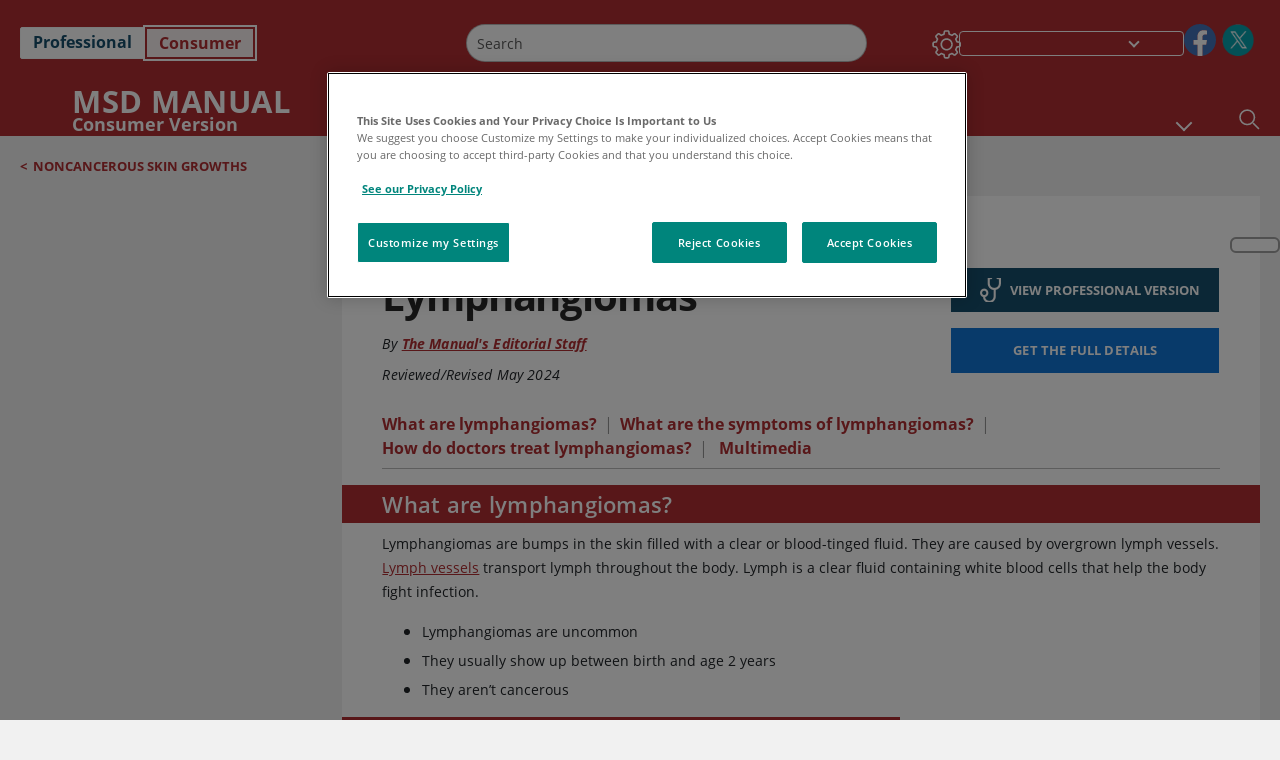

--- FILE ---
content_type: text/html; charset=utf-8
request_url: https://www.msdmanuals.com/home/quick-facts-skin-disorders/noncancerous-skin-growths/lymphangiomas?ruleredirectid=741
body_size: 53685
content:
<!DOCTYPE html><html dir="ltr" lang="en"><head><script id="gtm-placeholder"></script><link rel="icon" href="/home/_next/static/media/favicon.f7343459.ico"/><link rel="preconnect" href="https://edge.sitecorecloud.io"/><meta name="viewport" content="width=device-width, height=device-height, initial-scale=1, minimum-scale=1, maximum-scale=5, user-scalable=1"/><link href="https://cdn.cookielaw.org" rel="preconnect"/><link href="https://geolocation.onetrust.com" rel="preconnect"/><link href="https://cdn.cookielaw.org/scripttemplates/otSDKStub.js" rel="preload" as="script"/><script defer="" src="https://cdn.cookielaw.org/scripttemplates/otSDKStub.js" data-domain-script="7a4eae6f-1f57-4f7c-8a64-5aa159ee745e"></script><script id="one-trust">function OptanonWrapper() { }</script><link rel="preload" href="/Fonts/OpenSans/OpenSans-700-Bold.woff2" as="font" type="font/woff2" crossorigin="anonymous"/><link rel="preload" href="/Fonts/OpenSans/OpenSans-700-Bold-Italic.woff2" as="font" type="font/woff2" crossorigin="anonymous"/><link rel="preload" href="/Fonts/OpenSans/OpenSans-400-Regular.woff2" as="font" type="font/woff2" crossorigin="anonymous"/><link rel="preload" href="/Fonts/OpenSans/OpenSans-400-Regular-Italic.woff2" as="font" type="font/woff2" crossorigin="anonymous"/><link rel="preload" href="/Fonts/OpenSans/OpenSans-300-Light.woff2" as="font" type="font/woff2" crossorigin="anonymous"/><link rel="preload" href="/Fonts/OpenSans/OpenSans-600-SemiBold.woff2" as="font" type="font/woff2" crossorigin="anonymous"/><link rel="preload" href="/Fonts/OpenSans/OpenSans-600-SemiBold-Italic.woff2" as="font" type="font/woff2" crossorigin="anonymous"/><link rel="preload" as="image" imageSrcSet="/home/_next/static/media/home-icon.2ae865eb.svg?w=32 1x, /home/_next/static/media/home-icon.2ae865eb.svg?w=48 2x"/><script type="application/ld+json">{
	"@context": "https://schema.org",
	"@type": "BreadcrumbList",
	"itemListElement": [
		{
			"@type": "ListItem",
			"item": {
				"@type": "Thing",
				"@id": "https://www.msdmanuals.com/home",
				"name": "Home"
			},
			"position": 1
		},
		{
			"@type": "ListItem",
			"item": {
				"@type": "Thing",
				"@id": "https://www.msdmanuals.com/home/quick-facts-skin-disorders",
				"name": "Quick Facts: Skin Disorders"
			},
			"position": 2
		},
		{
			"@type": "ListItem",
			"item": {
				"@type": "Thing",
				"@id": "https://www.msdmanuals.com/home/quick-facts-skin-disorders/noncancerous-skin-growths",
				"name": "Noncancerous Skin Growths"
			},
			"position": 3
		},
		{
			"@type": "ListItem",
			"item": {
				"@type": "Thing",
				"@id": "https://www.msdmanuals.com/home/quick-facts-skin-disorders/noncancerous-skin-growths/lymphangiomas",
				"name": "Lymphangiomas"
			},
			"position": 4
		}
	]
}</script><link rel="canonical" href="https://www.msdmanuals.com/home/quick-facts-skin-disorders/noncancerous-skin-growths/lymphangiomas"/><link rel="alternate" hrefLang="x-default" href="https://www.msdmanuals.com/home/quick-facts-skin-disorders/noncancerous-skin-growths/lymphangiomas"/><meta charSet="utf-8"/><meta http-equiv="X-UA-Compatible" content="IE=edge,chrome=1"/><meta lang="en"/><meta http-equiv="content-type" content="text/html; charset=utf-8"/><meta http-equiv="content-language" content="en"/><meta name="description" content="Lymphangiomas - Learn about the causes, symptoms, diagnosis &amp; treatment from the MSD Manuals - Medical Consumer Version."/><meta itemProp="name" content="Quick Facts:Lymphangiomas - MSD Manual Consumer Version"/><meta name="edition" content="Consumer"/><meta itemProp="image" content="https://edge.sitecorecloud.io/mmanual-ssq1ci05/media/manual/seo/promotional_share_msd.jpg"/><meta name="twitter:title" content="Quick Facts:Lymphangiomas - MSD Manual Consumer Version"/><meta name="twitter:card" content="summary_large_image"/><meta name="twitter:description" content="Lymphangiomas - Learn about the causes, symptoms, diagnosis &amp; treatment from the MSD Manuals - Medical Consumer Version."/><meta name="twitter:image" content="https://edge.sitecorecloud.io/mmanual-ssq1ci05/media/manual/seo/promotional_share_msd.jpg"/><meta property="og:site_name" content="MSD Manual Consumer Version"/><meta property="og:title" content="Quick Facts:Lymphangiomas - MSD Manual Consumer Version"/><meta property="og:type" content="article"/><meta property="og:url" content="https://www.msdmanuals.com/home/quick-facts-skin-disorders/noncancerous-skin-growths/lymphangiomas"/><meta property="og:image" content="https://edge.sitecorecloud.io/mmanual-ssq1ci05/media/manual/seo/promotional_share_msd.jpg"/><meta property="og:image:alt" content="Promotional Share msd"/><meta property="og:image:width" content="1200"/><meta property="og:image:height" content="630"/><meta name="twitter:site" content="@MSDManualHome"/><meta name="VasontID" content="v26375604"/><meta name="robots" content="max-image-preview:large"/><meta name="topicsublinks" content="What-are-lymphangiomas?_v27768355, What-are-the-symptoms-of-lymphangiomas?_v27768365, How-do-doctors-treat-lymphangiomas?_v27768376"/><meta property="og:author" content="THEMANUALS.EDITORIALSTAFF"/><meta name="ICD-9" content="228.1"/><meta name="ICD-9CM" content="228.1"/><meta name="ICD-10" content="D18.1"/><meta name="ICD-10CM" content=""/><meta name="ICD-11" content=""/><meta name="LOINC" content=""/><meta name="SNOMED-CT" content=""/><meta name="MeSH" content=""/><meta name="RxNorm" content=""/><meta name="keywords" content="skin growth,quick facts,quickfacts"/><title>Quick Facts:Lymphangiomas - MSD Manual Consumer Version</title><script type="application/ld+json">{
	"@context": "https://schema.org",
	"@type": "Organization",
	"name": "MSD Manuals",
	"description": "Brought to you by Merck & Co, Inc., Rahway, NJ, USA (known as MSD outside the US and Canada)—dedicated to using leading-edge science to save and improve lives around the world. Learn more about the MSD Manuals and our commitment to Global Medical Knowledge .",
	"sameAs": [
		"https://www.facebook.com/MSDManualHome",
		"https://www.facebook.com/MSDManual",
		"https://x.com/MSDManualHome",
		"https://x.com/MSDManualPro"
	],
	"url": "https://www.msdmanuals.com",
	"logo": "https://www.msdmanuals.com/_next/image?url=https://edge.sitecorecloud.io/mmanual-ssq1ci05/media/manual/brand-logos/mm_logo.svg&w=64&q=75"
}</script><script type="application/ld+json">{
	"@context": "https://schema.org",
	"@type": "WebSite",
	"name": "MSD Manual Consumer Version",
	"alternateName": "MSD Manuals",
	"potentialAction": {
		"@type": "SearchAction",
		"target": "https://www.msdmanuals.com/home/searchresults?query={search_term}",
		"query-input": "required name=search_term"
	},
	"url": "https://www.msdmanuals.com/home"
}</script><script type="application/ld+json">{
	"@context": "https://schema.org",
	"@type": "FAQPage",
	"potentialAction": {
		"@type": "SearchAction",
		"target": "https://www.msdmanuals.com/home/searchresults?query={search_term}",
		"query-input": "required name=search_term"
	},
	"about": {
		"@type": "MedicalCondition",
		"name": "Lymphangiomas",
		"alternateName": [
			""
		],
		"url": "https://www.msdmanuals.com/home/quick-facts-skin-disorders/noncancerous-skin-growths/lymphangiomas"
	},
	"audience": {
		"@type": "Audience",
		"name": [
			"http://schema.org/Patient"
		]
	},
	"author": [
		{
			"@type": "Person",
			"name": "The Manual's Editorial Staff",
			"url": "https://www.msdmanuals.com/home/authors/themanuals-editorialstaff"
		}
	],
	"reviewedBy": [],
	"dateModified": "2024-05-10",
	"datePublished": "2024-05-01",
	"lastReviewed": "2024-05-01",
	"publisher": {
		"@type": "Organization",
		"@id": "https://www.msdmanuals.com",
		"name": "MSD Manuals"
	},
	"mainEntity": [
		{
			"@type": "Question",
			"Text": "What are lymphangiomas?",
			"Name": "What are lymphangiomas?",
			"AcceptedAnswer": {
				"@type": "Answer",
				"Text": "<span id=\"v27768357\" class=\"anchor\" ></span><div class=\"para\" > <p >Lymphangiomas are bumps in the skin filled with a clear or blood-tinged fluid. They are caused by overgrown lymph vessels. <span class=\"xlinkBlock\" data-xlink-model='{\"ItemId\":\"f19fc75d-71a6-47a3-831e-6a3c60752137\",\"Id\":\"c3aad271-906e-43ad-b36f-8e36eb8ec8e2\",\"Url\":\"/home/heart-and-blood-vessel-disorders/lymphatic-disorders/overview-of-the-lymphatic-system\",\"Text\":null,\"ImageUrl\":null,\"Summary\":null,\"PlainTitle\":\"Overview of the Lymphatic System\",\"HasImage\":false,\"ReadMore\":null,\"FormatText\":null,\"ShowToolTip\":\"true\",\"Xlinktext\":\"Lymph vessels\",\"tk\":\"VasontXLink\",\"t\":null,\"c\":[{\"tk\":null,\"t\":null,\"c\":[],\"tl\":null,\"id\":null,\"it\":\"Lymph vessels\",\"cm\":null,\"a\":null,\"e\":null,\"EnsureWhiteSpace\":false}],\"tl\":null,\"id\":null,\"it\":null,\"cm\":null,\"a\":\"title =\\u0022Overview of the Lymphatic System\\u0022\",\"e\":null,\"EnsureWhiteSpace\":false}' > <span class=\"xlinkText\">Lymph vessels</span> </span> transport lymph throughout the body. Lymph is a clear fluid containing white blood cells that help the body fight infection.</p></div>"
			}
		},
		{
			"@type": "Question",
			"Text": "What are the symptoms of lymphangiomas?",
			"Name": "What are the symptoms of lymphangiomas?",
			"AcceptedAnswer": {
				"@type": "Answer",
				"Text": "<span id=\"v27768369\" class=\"anchor\" ></span><div class=\"para\" > <p >Can appear as tiny bumps or as large growths that misshape the body</p></div>"
			}
		},
		{
			"@type": "Question",
			"Text": "How do doctors treat lymphangiomas?",
			"Name": "How do doctors treat lymphangiomas?",
			"AcceptedAnswer": {
				"@type": "Answer",
				"Text": "<span id=\"v27768378\" class=\"anchor\" ></span><div class=\"para\" > <p >Lymphangiomas don’t usually need treatment.</p></div>"
			}
		}
	],
	"image": [
		{
			"@type": "ImageObject",
			"@id": "https://www.msdmanuals.com/home/multimedia/image/lymphangioma",
			"url": "https://www.msdmanuals.com/home/multimedia/image/lymphangioma",
			"contentUrl": "https://edge.sitecorecloud.io/mmanual-ssq1ci05/media/home/images/c/0/2/c0269225-cystic-hygroma-science-photo-library-high.jpg?thn=0&sc_lang=en",
			"name": "Lymphangioma"
		}
	],
	"speakable": {
		"@type": "SpeakableSpecification",
		"xPath": [
			"/html/head/title"
		]
	},
	"citation": [],
	"relatedLink": [
		"https://www.msdmanuals.com/professional/dermatologic-disorders/benign-skin-tumors-growths-and-vascular-lesions/lymphatic-malformations",
		"https://www.msdmanuals.com/home/skin-disorders/noncancerous-skin-growths/lymphangiomas"
	],
	"url": "https://www.msdmanuals.com/home/quick-facts-skin-disorders/noncancerous-skin-growths/lymphangiomas"
}</script><link href="https://www.googletagmanager.com" rel="preconnect" as="script"/><meta name="next-head-count" content="61"/><script id="sitecore-context-item" data-nscript="beforeInteractive">
        /* 
          MManual.Foundation.Context.Item.SitecoreId = 06d0a014-326c-4f04-94ca-a05df649e496;
          MManual.Foundation.Context.Item.MediaId = ;
          MManual.Foundation.Context.Item.VasontId = v26375604;
          MManual.Foundation.Context.Item.TemplateId = ef504bd-2f73-409d-9e61-eb62da403a0;
        */
      </script><link rel="preload" href="/home/_next/static/css/4e042d4ed5e7e86c.css" as="style"/><link rel="stylesheet" href="/home/_next/static/css/4e042d4ed5e7e86c.css" data-n-g=""/><link rel="preload" href="/home/_next/static/css/3ead286f5803b565.css" as="style"/><link rel="stylesheet" href="/home/_next/static/css/3ead286f5803b565.css" data-n-p=""/><link rel="preload" href="/home/_next/static/css/1011db8b9cbf36c4.css" as="style"/><link rel="stylesheet" href="/home/_next/static/css/1011db8b9cbf36c4.css" data-n-p=""/><link rel="preload" href="/home/_next/static/css/d28f575b22d04469.css" as="style"/><link rel="stylesheet" href="/home/_next/static/css/d28f575b22d04469.css" data-n-p=""/><link rel="preload" href="/home/_next/static/css/957a0f99f4105abc.css" as="style"/><link rel="stylesheet" href="/home/_next/static/css/957a0f99f4105abc.css" data-n-p=""/><link rel="preload" href="/home/_next/static/css/d47164213305068c.css" as="style"/><link rel="stylesheet" href="/home/_next/static/css/d47164213305068c.css" data-n-p=""/><link rel="preload" href="/home/_next/static/css/880b9f541704c565.css" as="style"/><link rel="stylesheet" href="/home/_next/static/css/880b9f541704c565.css" data-n-p=""/><link rel="preload" href="/home/_next/static/css/9d62add4faaa8906.css" as="style"/><link rel="stylesheet" href="/home/_next/static/css/9d62add4faaa8906.css" data-n-p=""/><link rel="preload" href="/home/_next/static/css/59fd7bab48c9beba.css" as="style"/><link rel="stylesheet" href="/home/_next/static/css/59fd7bab48c9beba.css" data-n-p=""/><link rel="preload" href="/home/_next/static/css/17bf8677370219d4.css" as="style"/><link rel="stylesheet" href="/home/_next/static/css/17bf8677370219d4.css" data-n-p=""/><link rel="preload" href="/home/_next/static/css/cecb3c1f567cb8fb.css" as="style"/><link rel="stylesheet" href="/home/_next/static/css/cecb3c1f567cb8fb.css" data-n-p=""/><link rel="preload" href="/home/_next/static/css/3dd5e9ba13856bf1.css" as="style"/><link rel="stylesheet" href="/home/_next/static/css/3dd5e9ba13856bf1.css" data-n-p=""/><link rel="preload" href="/home/_next/static/css/d7e3640e60de08d0.css" as="style"/><link rel="stylesheet" href="/home/_next/static/css/d7e3640e60de08d0.css" data-n-p=""/><link rel="preload" href="/home/_next/static/css/2457eaa0599d28a8.css" as="style"/><link rel="stylesheet" href="/home/_next/static/css/2457eaa0599d28a8.css" data-n-p=""/><link rel="preload" href="/home/_next/static/css/d7c59aff7239ed35.css" as="style"/><link rel="stylesheet" href="/home/_next/static/css/d7c59aff7239ed35.css" data-n-p=""/><noscript data-n-css=""></noscript><script defer="" nomodule="" src="/home/_next/static/chunks/polyfills-c67a75d1b6f99dc8.js"></script><script src="/home/_next/static/chunks/webpack-8744ea8280d68162.js" defer=""></script><script src="/home/_next/static/chunks/framework-67b80232d4e18f31.js" defer=""></script><script src="/home/_next/static/chunks/main-d2ec6ee164529071.js" defer=""></script><script src="/home/_next/static/chunks/pages/_app-d632d182b6a56547.js" defer=""></script><script src="/home/_next/static/chunks/stickyRightToolbar-5f16677e89056503.js" defer=""></script><script src="/home/_next/static/chunks/LayoutBundle-6aacc32b390fe037.js" defer=""></script><script src="/home/_next/static/chunks/FooterBundle-202eec7a2d7dcdb2.js" defer=""></script><script src="/home/_next/static/chunks/topicLinkBundle-eaaed75ab7e0d396.js" defer=""></script><script src="/home/_next/static/chunks/languageSwitcher-79577bf18b3ab714.js" defer=""></script><script src="/home/_next/static/chunks/ExternalResourceListBundle-e38da91be704a017.js" defer=""></script><script src="/home/_next/static/chunks/bootstrap-9314c97223051a4c.js" defer=""></script><script src="/home/_next/static/chunks/sitecorejss-a1f8646b6472998d.js" defer=""></script><script src="/home/_next/static/chunks/colorConvert-77d64a08acd7d12c.js" defer=""></script><script src="/home/_next/static/chunks/CanonicalBundle-a97ae7e55b7a3deb.js" defer=""></script><script src="/home/_next/static/chunks/sitecorejssnextjs-f56c2a916a19a867.js" defer=""></script><script src="/home/_next/static/chunks/axios-76e6c50fe528f674.js" defer=""></script><script src="/home/_next/static/chunks/objectInspect-845c4342e6f7192a.js" defer=""></script><script src="/home/_next/static/chunks/searchStaxServiceBundle-51b27e108db84711.js" defer=""></script><script src="/home/_next/static/chunks/SeoBundle-df64ccc4122b8e87.js" defer=""></script><script src="/home/_next/static/chunks/popperjs-cc694188f22355e0.js" defer=""></script><script src="/home/_next/static/chunks/TextToSpeech-3bf96b5ac5ba805a.js" defer=""></script><script src="/home/_next/static/chunks/reactautocomplete-24bdc5b7b5302522.js" defer=""></script><script src="/home/_next/static/chunks/ResourceListBundle-fa4968099d05ccad.js" defer=""></script><script src="/home/_next/static/chunks/SectionBundle-5e179bbb482166b7.js" defer=""></script><script src="/home/_next/static/chunks/TopicTable-1db94a993be75b92.js" defer=""></script><script src="/home/_next/static/chunks/topicResBundle-d2b92163ba528d45.js" defer=""></script><script src="/home/_next/static/chunks/topicMediaBundle-0cf945a3a1f3e9a1.js" defer=""></script><script src="/home/_next/static/chunks/topicBundle-507f97789e999b84.js" defer=""></script><script src="/home/_next/static/chunks/067cdb3c-7b198cd2b03d8a66.js" defer=""></script><script src="/home/_next/static/chunks/4680-87e52bc618d785c5.js" defer=""></script><script src="/home/_next/static/chunks/8902-be290b0f92d082c1.js" defer=""></script><script src="/home/_next/static/chunks/5942-5fda5034d526afed.js" defer=""></script><script src="/home/_next/static/chunks/4483-cdb04abfe1f32b96.js" defer=""></script><script src="/home/_next/static/chunks/1201-a0d52f31fc1d35a6.js" defer=""></script><script src="/home/_next/static/chunks/8199-c928937b09deb582.js" defer=""></script><script src="/home/_next/static/chunks/6334-15b85a5913f76f50.js" defer=""></script><script src="/home/_next/static/chunks/pages/%5Bsite%5D/%5Bsection%5D/%5Bchapter%5D/%5Btopic%5D-1270411c172c36f3.js" defer=""></script><script src="/home/_next/static/9TjDixcvBt8iqasWLODls/_buildManifest.js" defer=""></script><script src="/home/_next/static/9TjDixcvBt8iqasWLODls/_ssgManifest.js" defer=""></script></head><body><div data-nosnippet="true" style="display:none" aria-hidden="true"><a rel="nofollow" href="/n3wbr@nds">honeypot link</a></div><div id="__next"><div class="consumer font-size-1 light false undefined"><div class="headerHat headerHatBackgroundLight "></div><div class=" layoutContainer false "><header><div dir="ltr" id="topHeader" class="Header_header__5x_ys undefined headerbackground 
            header1
             "><div id="hideOnScroll" class="Header_topHeader__fHIIn container-fluid "><div class="Header_skipToMainContentContainer__miRvo"><a tabindex="0" class="
        SkipToMainContent_skipToContentContainer__1ryB1       
        SkipToMainContent_toggleOverlayLtr___MqbC
        false
        " data-testid="SkipToMainContent" href="https://use-p-sc-nextc.msdmanuals.com/home/quick-facts-skin-disorders/noncancerous-skin-growths/lymphangiomas#mainContainer"><span data-testid="SkipToMainContentText" class="SkipToMainContent_skipToMainContent__GBRhF">skip to main content</span></a></div><div class="Header_content__M3BtN Header_header__5x_ys
              false
              "><div class="Header_editionSwitcher__dNt96"><div dir="ltr" class="EditionSwitcher_editionSwticher__Rpz8K" data-testid="editionText" role="link"><div tabindex="-1" role="group" class="btn-group"><input class="btn-check" name="radio" type="radio" autoComplete="off" id="radio-0" value="1"/><label tabindex="0" data-id="[object Object]" data-testid="prof" for="radio-0" class="EditionSwitcher_toggleStyle__LhKkV EditionSwitcher_profButton__ioV1h false false false btn btn-light">Professional</label><input class="btn-check" name="radio" type="radio" autoComplete="off" id="radio-1" checked="" value="2"/><label tabindex="0" data-id="[object Object]" data-testid="home" for="radio-1" class="EditionSwitcher_toggleStyle__LhKkV false EditionSwitcher_homeButton__kBnKn false EditionSwitcher_homeButtonActive__MFx3T btn btn-light">Consumer</label></div><span class="EditionSwitcher_visuallyHidden__CEXey" aria-live="polite"></span></div></div><div class="Header_mainSearch__DWB07"><div dir="ltr" class="MainSearch_mainSearch__78d49 undefined undefined 
        undefined
         MainSearch_fontSize1__ONPWo MainSearch_lightTheme__OYpUw " data-testid="mainsearch"><div class="MainSearch_mainSearchAutocom__32NeF MainSearch_headerSearch__AfSQK undefined undefined 
          undefined undefined MainSearch_noSuggestionOverlay__v3DDo "><div style="display:inline-block"><input placeholder="Search" id="search-autocomplete" role="combobox" aria-autocomplete="list" aria-expanded="false" autoComplete="off" value=""/></div><button type="button" aria-label="Search" data-testid="search-btn" class="MainSearch_search__N1Xe2 btn btn-light"><span style="box-sizing:border-box;display:inline-block;overflow:hidden;width:initial;height:initial;background:none;opacity:1;border:0;margin:0;padding:0;position:relative;max-width:100%"><span style="box-sizing:border-box;display:block;width:initial;height:initial;background:none;opacity:1;border:0;margin:0;padding:0;max-width:100%"><img style="display:block;max-width:100%;width:initial;height:initial;background:none;opacity:1;border:0;margin:0;padding:0" alt="" aria-hidden="true" src="data:image/svg+xml,%3csvg%20xmlns=%27http://www.w3.org/2000/svg%27%20version=%271.1%27%20width=%2721%27%20height=%2721%27/%3e"/></span><img alt="Search" src="[data-uri]" decoding="async" data-nimg="intrinsic" style="position:absolute;top:0;left:0;bottom:0;right:0;box-sizing:border-box;padding:0;border:none;margin:auto;display:block;width:0;height:0;min-width:100%;max-width:100%;min-height:100%;max-height:100%"/><noscript><img alt="Search" srcSet="/home/_next/static/media/icon_search_black.3a2bfc46.png?w=32 1x, /home/_next/static/media/icon_search_black.3a2bfc46.png?w=48 2x" src="/home/_next/static/media/icon_search_black.3a2bfc46.png?w=48" decoding="async" data-nimg="intrinsic" style="position:absolute;top:0;left:0;bottom:0;right:0;box-sizing:border-box;padding:0;border:none;margin:auto;display:block;width:0;height:0;min-width:100%;max-width:100%;min-height:100%;max-height:100%" loading="lazy"/></noscript></span></button></div></div></div><div class="Header_selectorContainer__hZCvn"><div dir="ltr" data-testid="settings" class=" Settings_settingsContainer__V0R_P
    Settings_consumerLight__MnxQG
    undefined false"><button class="Settings_settingsBtn__U4f7S Settings_topheaderSettingsBtn__4Q2wT" data-testid="settings-button" aria-expanded="false" aria-label="Settings"><div class="Settings_headerSettingsIcon__FdaCk false"></div></button><span class="Settings_hiddenImage__arexe"></span></div><div class="LanguageSwitcher_langswitcher__ogDFX" data-testid="LanguageSwitcher" id="langswitcher"><div class="LanguageSwitcher_langswitcherDropdown__bf87u" id="langswitcherDropdown" tabindex="0" role="combobox" aria-expanded="false" aria-label=" Select Language"><div class="LanguageSwitcher_dropdownHeader__9L8e5" id="stickylanguage"><div aria-hidden="true" class="LanguageSwitcher_selectedLanguage__oQbv9"></div><div dir="ltr" class="LanguageSwitcher_arrowDown__OQQ22" id="stickyarrow"></div></div></div></div><ul dir="ltr" class="SocialShare_socialIconsContainer__G51Ko" data-testid="socialshare"><li><div class="SocialShare_socialShare__9I4bx" data-testid="socialshare-list0"><a href="https://www.facebook.com/MSDManual" title="View Our Facebook Page" target="_blank" data-testid="socialshare-link0" rel="nofollow noopener noreferrer" aria-label="View Our Facebook Page" role="link"><img alt="follow us on facebook" width="40" height="40" loading="lazy" title="View Our Facebook Page" aria-hidden="true" src="https://edge.sitecorecloud.io/mmanual-ssq1ci05/media/manual/icons/social-share/facebook.svg?h=40&amp;iar=0&amp;w=40"/></a></div></li><li><div class="SocialShare_socialShare__9I4bx" data-testid="socialshare-list1"><a href="https://x.com/MSDManualPro" title="View Our X Page" target="_blank" data-testid="socialshare-link1" rel="nofollow noopener noreferrer" aria-label="View Our X Page" role="link"><img alt="follow us on X" width="40" height="40" loading="lazy" title="View Our X Page" aria-hidden="true" src="https://edge.sitecorecloud.io/mmanual-ssq1ci05/media/manual/icons/social-share/social_round_twitter.svg?h=40&amp;iar=0&amp;w=40"/></a></div></li></ul></div></div></div></div></header><header dir="ltr" id="bottomHeader" class=" Header_header__5x_ys undefined
         Header_headerBottom__KIW8K
                headerbackground 
                header1
             "><div class="Header_bottomHeader__cxcbn  container-fluid container-padding false false"><div dir="ltr" class=" Logo_headerLogo__5TL4e undefined false"><a href="/home" aria-label="MSD Manual Consumer Version Logo"><span class="Logo_headerLogo__descriptionLogoWrapper__Scd6N"><span style="box-sizing:border-box;display:inline-block;overflow:hidden;width:initial;height:initial;background:none;opacity:1;border:0;margin:0;padding:0;position:relative;max-width:100%"><span style="box-sizing:border-box;display:block;width:initial;height:initial;background:none;opacity:1;border:0;margin:0;padding:0;max-width:100%"><img style="display:block;max-width:100%;width:initial;height:initial;background:none;opacity:1;border:0;margin:0;padding:0" alt="" aria-hidden="true" src="data:image/svg+xml,%3csvg%20xmlns=%27http://www.w3.org/2000/svg%27%20version=%271.1%27%20width=%2752%27%20height=%2752%27/%3e"/></span><img alt="MSD" src="[data-uri]" decoding="async" data-nimg="intrinsic" style="position:absolute;top:0;left:0;bottom:0;right:0;box-sizing:border-box;padding:0;border:none;margin:auto;display:block;width:0;height:0;min-width:100%;max-width:100%;min-height:100%;max-height:100%"/><noscript><img alt="MSD" srcSet="/_next/image?url=https%3A%2F%2Fedge.sitecorecloud.io%2Fmmanual-ssq1ci05%2Fmedia%2Fmanual%2Fbrand-logos%2Fmm_logo.svg%3Fh%3D52%26iar%3D0%26w%3D52&amp;w=64&amp;q=75 1x, /_next/image?url=https%3A%2F%2Fedge.sitecorecloud.io%2Fmmanual-ssq1ci05%2Fmedia%2Fmanual%2Fbrand-logos%2Fmm_logo.svg%3Fh%3D52%26iar%3D0%26w%3D52&amp;w=128&amp;q=75 2x" src="/_next/image?url=https%3A%2F%2Fedge.sitecorecloud.io%2Fmmanual-ssq1ci05%2Fmedia%2Fmanual%2Fbrand-logos%2Fmm_logo.svg%3Fh%3D52%26iar%3D0%26w%3D52&amp;w=128&amp;q=75" decoding="async" data-nimg="intrinsic" style="position:absolute;top:0;left:0;bottom:0;right:0;box-sizing:border-box;padding:0;border:none;margin:auto;display:block;width:0;height:0;min-width:100%;max-width:100%;min-height:100%;max-height:100%" loading="lazy"/></noscript></span></span><span class="Logo_headerLogo__descriptionText__mbhQ_"><span class="Logo_headerLogo__descriptionCompany__l_kk7">MSD Manual</span><span class="Logo_headerLogo__descriptionVersion__iHdbH false">Consumer Version</span></span></a></div><div dir="ltr" class=" container Navigation_navigation__JZWDx 
   
    false" data-testid="navigation"><div><nav dir="ltr" data-testid="hamburgerMenu" class="HamburgerNavigation_hamburger__p2TcM      
      false
       navbar navbar-expand-xxs navbar-light"><div class="HamburgerNavigation_toggleContainer__FgLgJ container"><button type="button" aria-label="Toggle navigation" class="navbar-toggler collapsed"><span class="navbar-toggler-icon"></span></button></div></nav></div><div><nav id="navBar" class="Navigation_navigationBar__zIC4y Navigation_hideNavBar__WbmJC navbar navbar-expand navbar-light"><div class="Navigation_navigationContainer__9wPbA container"><div class="Navigation_navigationList__SCoXD navbar-nav"><a id="96abe6f8-9439-463c-8d57-e2c6330d63e1" href="/home" role="link" data-rr-ui-event-key="/home" class="Navigation_navigationListItems__Hb5U6
            false
            false
            Navigation_homeIconSize__F2d8y
           nav-link"><span dir="ltr" class="Navigation_homeIcon__XXCrB"></span></a><a id="72244b4c-8d05-433e-8f45-33cff0dbba10" href="/home/health-topics" role="link" data-rr-ui-event-key="/home/health-topics" class="Navigation_navigationListItems__Hb5U6
            false
            false
            false
           nav-link">HEALTH TOPICS</a><a id="507c6151-38d8-4c72-8c32-b3373a627015" href="/home/healthy-living" role="link" data-rr-ui-event-key="/home/healthy-living" class="Navigation_navigationListItems__Hb5U6
            false
            false
            false
           nav-link">HEALTHY LIVING</a><a id="48643b21-6778-432a-9ced-9d10696dbebb" href="/home/symptoms" role="link" data-rr-ui-event-key="/home/symptoms" class="Navigation_navigationListItems__Hb5U6
            false
            false
            false
           nav-link">SYMPTOMS</a><a id="e1ae58d6-f757-4fae-8cea-5e75f2bab0b8" href="/home/first-aid" role="link" data-rr-ui-event-key="/home/first-aid" class="Navigation_navigationListItems__Hb5U6
            false
            false
            false
           nav-link">EMERGENCIES</a><a id="9b8a0c92-9cd6-421d-be69-177bf27d7b18" href="/home/resource" role="link" data-rr-ui-event-key="/home/resource" class="Navigation_navigationListItems__Hb5U6
            false
            false
            false
           nav-link">RESOURCES</a><a id="2e7c94cf-9b85-4b86-9d5a-ac25161090bb" href="/home/pages-with-widgets/news-list" role="link" data-rr-ui-event-key="/home/pages-with-widgets/news-list" class="Navigation_navigationListItems__Hb5U6
            false
            false
            false
           nav-link">COMMENTARY</a><a id="7e54c8ef-08c0-4158-a966-f3fa1f52578f" href="/home/resourcespages/about-the-manuals" role="link" data-rr-ui-event-key="/home/resourcespages/about-the-manuals" class="Navigation_navigationListItems__Hb5U6
            false
            false
            false
           nav-link">ABOUT US</a></div></div></nav><nav class="Navigation_navigationBar__zIC4y
                  false
                   navbar navbar-expand navbar-light"><div id="navbar-item" class="Navigation_navigationContainer__9wPbA container"><div class="Navigation_navigationList__SCoXD navbar-nav"><a href="/home" role="link" data-rr-ui-event-key="/home" class="Navigation_navigationListItems__Hb5U6
                  false
                  false
                  Navigation_homeIconSize__F2d8y
                   nav-link"><span dir="ltr" class="
                          Navigation_homeIcon__XXCrB Navigation_homeIcon__XXCrB
                        "><span style="box-sizing:border-box;display:inline-block;overflow:hidden;width:initial;height:initial;background:none;opacity:1;border:0;margin:0;padding:0;position:relative;max-width:100%"><span style="box-sizing:border-box;display:block;width:initial;height:initial;background:none;opacity:1;border:0;margin:0;padding:0;max-width:100%"><img style="display:block;max-width:100%;width:initial;height:initial;background:none;opacity:1;border:0;margin:0;padding:0" alt="" aria-hidden="true" src="data:image/svg+xml,%3csvg%20xmlns=%27http://www.w3.org/2000/svg%27%20version=%271.1%27%20width=%2720%27%20height=%2720%27/%3e"/></span><img alt="home" srcSet="/home/_next/static/media/home-icon.2ae865eb.svg?w=32 1x, /home/_next/static/media/home-icon.2ae865eb.svg?w=48 2x" src="/home/_next/static/media/home-icon.2ae865eb.svg?w=48" decoding="async" data-nimg="intrinsic" style="position:absolute;top:0;left:0;bottom:0;right:0;box-sizing:border-box;padding:0;border:none;margin:auto;display:block;width:0;height:0;min-width:100%;max-width:100%;min-height:100%;max-height:100%"/></span></span></a><a href="/home/health-topics" role="link" data-rr-ui-event-key="/home/health-topics" class="Navigation_navigationListItems__Hb5U6
                  false
                  false
                  false
                   nav-link">HEALTH TOPICS</a><a href="/home/healthy-living" role="link" data-rr-ui-event-key="/home/healthy-living" class="Navigation_navigationListItems__Hb5U6
                  false
                  false
                  false
                   nav-link">HEALTHY LIVING</a><div dir="ltr" class="Navigation_navigationDropdown__UnDU_ nav-item dropdown"><a id="navigation-dropdown" aria-expanded="false" role="button" class="dropdown-toggle nav-link" tabindex="0" href="#"> </a></div></div></div></nav></div></div><div class=" Header_bottomRightHeader__JVT6Q"><div><div tabindex="0" dir="ltr" aria-label="Search" class="Search_headerSearchIcon__TN4QW false" role="button"><span style="box-sizing:border-box;display:inline-block;overflow:hidden;width:initial;height:initial;background:none;opacity:1;border:0;margin:0;padding:0;position:relative;max-width:100%"><span style="box-sizing:border-box;display:block;width:initial;height:initial;background:none;opacity:1;border:0;margin:0;padding:0;max-width:100%"><img style="display:block;max-width:100%;width:initial;height:initial;background:none;opacity:1;border:0;margin:0;padding:0" alt="" aria-hidden="true" src="data:image/svg+xml,%3csvg%20xmlns=%27http://www.w3.org/2000/svg%27%20version=%271.1%27%20width=%2721%27%20height=%2721%27/%3e"/></span><img alt="Search icon" srcSet="/home/_next/static/media/icon_search_white.ab0fbaf1.svg?w=32 1x, /home/_next/static/media/icon_search_white.ab0fbaf1.svg?w=48 2x" src="/home/_next/static/media/icon_search_white.ab0fbaf1.svg?w=48" decoding="async" data-nimg="intrinsic" style="position:absolute;top:0;left:0;bottom:0;right:0;box-sizing:border-box;padding:0;border:none;margin:auto;display:block;width:0;height:0;min-width:100%;max-width:100%;min-height:100%;max-height:100%"/></span></div></div></div></div></header><div class="container-fluid breadcrumb"><nav class="false
          false
          " aria-label="breadcrumb"><div class="Breadcrumb_breadcrumbContainer__6G8Wi" data-testid="breadcrumb"><ol class="Breadcrumb_breadcrumbList__lRPWT" data-testid="breadcrumb-listWrap"><li class="Breadcrumb_breadcrumbListItem__aXJ77" data-testid="breadcrumb-navList0"><span class="Breadcrumb_breadcrumbItemSymbol__0oxag">&lt;</span><a class="Breadcrumb_breadcrumbItemLink__zZn2u" data-testid="breadcrumb-navLink0" aria-current="page" href="https://use-p-sc-nextc.msdmanuals.com/home/quick-facts-skin-disorders/noncancerous-skin-growths">Noncancerous Skin Growths</a></li></ol></div></nav></div><div class=" StickyRightToolbar_righttoolbarContainer__Q2Nw8  StickyRightToolbar_ltr__KPR49" data-testid="righttoolbar"><div class="StickyRightToolbar_righttoolbarContent__pWj_e"><aside class="StickyRightToolbar_righttoolbarAside__zmP0T"><ul></ul></aside></div></div><main class="container-fluid mainContainerLarge 
              
              
           " dir="ltr" id="mainContainer"><div class="MainContainer_placeholderContainer__3Z_ep"><div id="master-topic-container"><div id="parentcontainer-06D0A014326C4F0494CAA05DF649E496" class="Topic_parentContainer__dywiQ"><div class="false"><div class="Topic_topic__TsM5l" data-testid="Topic"><div data-testid="test-container" class="Topic_topicContainerLeft__IXHNW false 
        falsefalse" style="max-height:calc(100vh - 190px);top:4px"></div><div class="Topic_topicContainerRight__1T_vb false false"><div id="container-06D0A014326C4F0494CAA05DF649E496" class="Topic_topicContainer__l5Ziu"><div class="TopicHead_tablebox__cell__b_Wxm undefined false false undefined"><div class="topic__headings"><span itemProp="code" itemscope="" itemType="http://schema.org/MedicalCode"><meta itemProp="code" content="228.1"/><meta itemProp="codingSystem" content="ICD9"/></span><span itemProp="code" itemscope="" itemType="http://schema.org/MedicalCode"><meta itemProp="code" content="D18.1"/><meta itemProp="codingSystem" content="ICD10"/></span></div><div class="TopicHead_topic_quickfacts_label__vbB6g"><span style="box-sizing:border-box;display:inline-block;overflow:hidden;width:initial;height:initial;background:none;opacity:1;border:0;margin:0;padding:0;position:relative;max-width:100%"><span style="box-sizing:border-box;display:block;width:initial;height:initial;background:none;opacity:1;border:0;margin:0;padding:0;max-width:100%"><img style="display:block;max-width:100%;width:initial;height:initial;background:none;opacity:1;border:0;margin:0;padding:0" alt="" aria-hidden="true" src="data:image/svg+xml,%3csvg%20xmlns=%27http://www.w3.org/2000/svg%27%20version=%271.1%27%20width=%2749%27%20height=%2736%27/%3e"/></span><img alt="Quick Facts" src="[data-uri]" decoding="async" data-nimg="intrinsic" class="TopicHead_topic_quickfacts_label_icon__7It69" style="position:absolute;top:0;left:0;bottom:0;right:0;box-sizing:border-box;padding:0;border:none;margin:auto;display:block;width:0;height:0;min-width:100%;max-width:100%;min-height:100%;max-height:100%"/><noscript><img alt="Quick Facts" srcSet="/_next/image?url=https%3A%2F%2Fedge.sitecorecloud.io%2Fmmanual-ssq1ci05%2Fmedia%2Fmanual%2Ftopic-types%2Ficon-rabbitt-consumer.png&amp;w=64&amp;q=75 1x, /_next/image?url=https%3A%2F%2Fedge.sitecorecloud.io%2Fmmanual-ssq1ci05%2Fmedia%2Fmanual%2Ftopic-types%2Ficon-rabbitt-consumer.png&amp;w=128&amp;q=75 2x" src="/_next/image?url=https%3A%2F%2Fedge.sitecorecloud.io%2Fmmanual-ssq1ci05%2Fmedia%2Fmanual%2Ftopic-types%2Ficon-rabbitt-consumer.png&amp;w=128&amp;q=75" decoding="async" data-nimg="intrinsic" style="position:absolute;top:0;left:0;bottom:0;right:0;box-sizing:border-box;padding:0;border:none;margin:auto;display:block;width:0;height:0;min-width:100%;max-width:100%;min-height:100%;max-height:100%" class="TopicHead_topic_quickfacts_label_icon__7It69" loading="lazy"/></noscript></span><div class="TopicHead_topic_quickfacts_label_text__9_wnk TopicHead_quickfactsTop__X5ifs"><a href="https://use-p-sc-nextc.msdmanuals.com/home/resourcespages/quick-facts">QUICK FACTS</a></div></div><div class="TopicHead_topic__header__container__sJqaX TopicHead_headerContainerMediaNone__s8aMz"><div class="TopicHead_topic__authors__UUjjY TopicHead_topic__authors__container__Aiuqq"><h1 class="readable downloadContent TopicHead_topicHeaderTittle__miyQz TopicHead_topicTitleAlignment__8m22f undefined" data-tts-exclude-children="true"><span class="TopicHead_content__pY_ed">Lymphangiomas</span></h1><span class="TopicHelperIcons_topicHelperIconsContainer__xV8v1 " data-testid="topic-helper-icons-container" id="helper-icons-container"><div class="TopicHelperIcons_topicHelperIcons__XhwWn" data-testid="topic-helper-icons"><button aria-label="Find in Topic" class="TopicHelperIcons_findInTopicButton__1Il7E" data-testid="findInTopicButton"><!--$!--><template data-dgst="DYNAMIC_SERVER_USAGE"></template><!--/$--></button><button class="TopicHelperIcons_textToSpeechButton__GBWCk" aria-label="Text to Speech" data-testid="textToSpeechButton"><!--$!--><template data-dgst="DYNAMIC_SERVER_USAGE"></template><!--/$--></button></div></span><div class="TopicHead_topic__authors_main_cont__FaJd_"><div class="TopicHead_topic__authors__description__5Dot3"><span>By</span><span class="TopicHead_authorName__Tz94S"><a href="/home/authors/themanuals-editorialstaff" class="TopicHead_authorsName__b8kOx undefined">The Manual&#x27;s Editorial Staff</a><span class="TopicHead_authorAffiliation__8Aky4"></span></span></div><div class="TopicHead_topic__authors__description__5Dot3"></div><div class="TopicHead_topic__revision__iWf71 false false"><div>Reviewed/Revised <span class="downloadContent"><span class="TopicHead_onlydownload__SllX5">Modified </span>May 2024</span></div></div><span class="TopicHead_onlydownload__SllX5 downloadContent">v26375604</span></div></div><div class="TopicHead_rightBlockContainer___QNPn"><div tabindex="0" class="TopicHead_topic_version__6eCLj TopicHead_topic__switch_version__top__16QrI" aria-label="VIEW PROFESSIONAL VERSION" role="link"><div class="TopicHead_switch_version__container__g3Hc_"><i class="TopicHead_switch_version__icon__7QIew"></i><div class="TopicHead_switchVersionText__ATRkS">VIEW PROFESSIONAL VERSION</div></div></div><a class="TopicHead_quickFactswitchLinkWrap__Fu5aQ" href="/home/skin-disorders/noncancerous-skin-growths/lymphangiomas"><div class="TopicHead_ViewFullDetails__dCyiw"><div class="TopicHead_displayNone__k7fHl"></div><div class="TopicHead_quickFactswitchText__CL_Yi">Get the full details</div></div></a></div></div></div><div class="TopicSubNavigation_topicSubNavigation__sVYO_ 
    false
    false  false" data-testid="Topic-subnavigation"><ul class="TopicSubNavigation_topicSubNavList__n0bqF"><li class="TopicSubNavigation_topicSubNavListItem__IusSt "><a href="#What-are-lymphangiomas?_v27768355" class="TopicSubNavigation_topicSubNavListItemLink__HHkSo">What are lymphangiomas?</a><span class="TopicSubNavigation_topicSubNavListItemLinkSeparator__SAHUd" aria-hidden="true">|</span></li><li class="TopicSubNavigation_topicSubNavListItem__IusSt "><a href="#What-are-the-symptoms-of-lymphangiomas?_v27768365" class="TopicSubNavigation_topicSubNavListItemLink__HHkSo">What are the symptoms of lymphangiomas?</a><span class="TopicSubNavigation_topicSubNavListItemLinkSeparator__SAHUd" aria-hidden="true">|</span></li><li class="TopicSubNavigation_topicSubNavListItem__IusSt "><a href="#How-do-doctors-treat-lymphangiomas?_v27768376" class="TopicSubNavigation_topicSubNavListItemLink__HHkSo">How do doctors treat lymphangiomas?</a><span class="TopicSubNavigation_topicSubNavListItemLinkSeparator__SAHUd" aria-hidden="true">|</span></li><li class="TopicSubNavigation_topicSubNavListItem__IusSt"><button class="TopicSubNavigation_topicSubNavListItemLink__HHkSo" tabindex="0" aria-label="Multimedia" role="link"><span class="TopicSubNavigation_topicSubNavMultimediaLink__hS6ry"><!--$!--><template data-dgst="DYNAMIC_SERVER_USAGE"></template><!--/$--></span><span class="TopicSubNavigation_topicSubNavListItemLinkText__Lgf_w">Multimedia</span></button><span class="TopicSubNavigation_topicSubNavListItemLinkSeparator__SAHUd" aria-hidden="true">|</span></li></ul></div><div data-testid="topic-main-content" class="TopicMainContent_content__MEmoN   "><span id="what-are-lymphangiomas?" class="TopicFHead_topicFHeadSectionWithoutScroll__115UO" tabindex="-1" data-testid="topicFHeadAnchor" aria-hidden="true"></span><span id="v27768355" class="TopicFHead_topicFHeadSectionWithoutScroll__115UO" tabindex="-1" data-testid="topicFHeadAnchor" aria-hidden="true"></span><span id="v27768356" class="TopicFHead_topicFHeadSectionWithoutScroll__115UO" tabindex="-1" data-testid="topicFHeadAnchor" aria-hidden="true"></span><section id="What-are-lymphangiomas?_v27768355" class=" consumer TopicFHead_topicFHeadSectionIdWithoutScroll__FtdxU"><h2 class="TopicFHead_topicFHead__upuEK
          consumer sticky-fhead readable downloadContent  undefined" data-originaltitle="What are lymphangiomas?" data-testid="topicFHeadHeading"><span class="TopicFHead_topicFHeadTitle__pl6da"><span data-testid="topicText" class="TopicPara_topicText__CUB0d">What are lymphangiomas?</span></span><span class="hidden-span"></span></h2><div class="TopicFHead_fHeadBody__mLB6h" data-testid="fheadbody"><p class=" TopicPara_topicParaWithoutScroll__jyWdr readable 
      downloadContent       
      TopicPara_topicPara__U9gFm para" id="v27768357" data-testid="topicPara"><span data-testid="topicText" class="TopicPara_topicText__CUB0d">Lymphangiomas are bumps in the skin filled with a clear or blood-tinged fluid. They are caused by overgrown lymph vessels. </span><span data-testid="topicXlink" role="link"><span><a class="TopicXLink_title__vLmFe consumer undefined" href="/home/heart-and-blood-vessel-disorders/lymphatic-disorders/overview-of-the-lymphatic-system" data-testid="topic-xlink-anchor"><span data-testid="topicText" class="TopicPara_topicText__CUB0d">Lymph vessels</span></a></span></span><span data-testid="topicText" class="TopicPara_topicText__CUB0d"> transport lymph throughout the body. Lymph is a clear fluid containing white blood cells that help the body fight infection.</span></p><ul class="TopicList_topicList__IirPO undefined
            undefined undefined" data-testid="topiclistList"><li data-testid="topicListItem"><p class=" TopicPara_topicParaWithoutScroll__jyWdr readable 
      downloadContent       
      TopicPara_topicPara__U9gFm para" id="v27768360" data-testid="topicPara"><span data-testid="topicText" class="TopicPara_topicText__CUB0d">Lymphangiomas are uncommon</span></p></li><li data-testid="topicListItem"><p class=" TopicPara_topicParaWithoutScroll__jyWdr readable 
      downloadContent       
      TopicPara_topicPara__U9gFm para" id="v27768362" data-testid="topicPara"><span data-testid="topicText" class="TopicPara_topicText__CUB0d">They usually show up between birth and age 2 years</span></p></li><li data-testid="topicListItem"><p class=" TopicPara_topicParaWithoutScroll__jyWdr readable 
      downloadContent       
      TopicPara_topicPara__U9gFm para" id="v27768364" data-testid="topicPara"><span data-testid="topicText" class="TopicPara_topicText__CUB0d">They aren’t cancerous</span></p></li></ul><div class="false" data-testid="topicImage"><div tabindex="0" dir="ltr" class="TopicImage_topicImageComponentSideline__fbZmd consumer undefined" aria-expanded="false" role="button" aria-label="Lymphangioma Expand the Image"><div class="TopicImage_topicImageContainer__vb5af TopicImage_topicImageContainerSideline__ZqREE  printBreakInside" id="v28368578"><div class="TopicImage_topicImageHeader__Yua9f"><span class="TopicImage_topicImageTitle__cz5v1 false">Lymphangioma</span><div data-testid="expandButton" class="ExpandButtonComponent_consumer__Viz94 ExpandButtonComponent_expandIcon__hjSiD false"></div></div><div class="TopicImage_imageThumbnail__fqKgv false"><div class="TopicImage_imageThumbnailContainer__l4biM" tabindex="-1"><div class="TopicImage_thumnailContainer__Vvv_N"><div class="TopicThumbnail_TopicThumbnail__kxsNY"><div class="TopicThumbnail_featuredWidget__he55w TopicThumbnail_featuredWidgetColor__ObF_B
      "><div class="TopicThumbnail_widget___NT3c"><div class="TopicThumbnail_topicImages__j8UaK"><span style="box-sizing:border-box;display:inline-block;overflow:hidden;width:initial;height:initial;background:none;opacity:1;border:0;margin:0;padding:0;position:relative;max-width:100%"><span style="box-sizing:border-box;display:block;width:initial;height:initial;background:none;opacity:1;border:0;margin:0;padding:0;max-width:100%"><img style="display:block;max-width:100%;width:initial;height:initial;background:none;opacity:1;border:0;margin:0;padding:0" alt="" aria-hidden="true" src="data:image/svg+xml,%3csvg%20xmlns=%27http://www.w3.org/2000/svg%27%20version=%271.1%27%20width=%271000%27%20height=%27665%27/%3e"/></span><img alt="" data-pin-nopin="true" src="[data-uri]" decoding="async" data-nimg="intrinsic" style="position:absolute;top:0;left:0;bottom:0;right:0;box-sizing:border-box;padding:0;border:none;margin:auto;display:block;width:0;height:0;min-width:100%;max-width:100%;min-height:100%;max-height:100%"/><noscript><img alt="" data-pin-nopin="true" srcSet="https://edge.sitecorecloud.io/mmanual-ssq1ci05/media/home/images/c/0/2/c0269225-cystic-hygroma-science-photo-library-high.jpg?mw=1080&amp;thn=0&amp;sc_lang=en 1x, https://edge.sitecorecloud.io/mmanual-ssq1ci05/media/home/images/c/0/2/c0269225-cystic-hygroma-science-photo-library-high.jpg?mw=2048&amp;thn=0&amp;sc_lang=en 2x" src="https://edge.sitecorecloud.io/mmanual-ssq1ci05/media/home/images/c/0/2/c0269225-cystic-hygroma-science-photo-library-high.jpg?mw=2048&amp;thn=0&amp;sc_lang=en" decoding="async" data-nimg="intrinsic" style="position:absolute;top:0;left:0;bottom:0;right:0;box-sizing:border-box;padding:0;border:none;margin:auto;display:block;width:0;height:0;min-width:100%;max-width:100%;min-height:100%;max-height:100%" loading="lazy"/></noscript></span></div><div class="TopicThumbnail_tag__zvFah undefined">Image</div></div></div></div></div><div class="TopicImage_description__BIkU3 false" tabindex="-1"><span id="v85658548" class="anchor" ></span><div class="para" > <p >DR P. MARAZZI/SCIENCE PHOTO LIBRARY</p></div></div></div></div></div></div></div></div></section><span id="what-are-the-symptoms-of-lymphangiomas?" class="TopicFHead_topicFHeadSectionWithoutScroll__115UO" tabindex="-1" data-testid="topicFHeadAnchor" aria-hidden="true"></span><span id="v27768365" class="TopicFHead_topicFHeadSectionWithoutScroll__115UO" tabindex="-1" data-testid="topicFHeadAnchor" aria-hidden="true"></span><span id="v27768366" class="TopicFHead_topicFHeadSectionWithoutScroll__115UO" tabindex="-1" data-testid="topicFHeadAnchor" aria-hidden="true"></span><section id="What-are-the-symptoms-of-lymphangiomas?_v27768365" class=" consumer TopicFHead_topicFHeadSectionIdWithoutScroll__FtdxU"><h2 id="Symptoms_v27768366" class="TopicFHead_topicFHead__upuEK
          consumer sticky-fhead readable downloadContent  undefined" data-originaltitle="What are the symptoms of lymphangiomas?" data-testid="topicFHeadHeading"><span class="TopicFHead_topicFHeadTitle__pl6da"><span data-testid="topicText" class="TopicPara_topicText__CUB0d">What are the symptoms of lymphangiomas?</span></span><span class="hidden-span"></span></h2><div class="TopicFHead_fHeadBody__mLB6h" data-testid="fheadbody"><ul class="TopicList_topicList__IirPO undefined
            undefined undefined" data-testid="topiclistList"><li data-testid="topicListItem"><p class=" TopicPara_topicParaWithoutScroll__jyWdr readable 
      downloadContent       
      TopicPara_topicPara__U9gFm para" id="v27768369" data-testid="topicPara"><span data-testid="topicText" class="TopicPara_topicText__CUB0d">Can appear as tiny bumps or as large growths that misshape the body</span></p></li><li data-testid="topicListItem"><p class=" TopicPara_topicParaWithoutScroll__jyWdr readable 
      downloadContent       
      TopicPara_topicPara__U9gFm para" id="v27768371" data-testid="topicPara"><span data-testid="topicText" class="TopicPara_topicText__CUB0d">Are mostly yellowish tan in color, but a few are reddish or purple </span></p></li><li data-testid="topicListItem"><p class=" TopicPara_topicParaWithoutScroll__jyWdr readable 
      downloadContent       
      TopicPara_topicPara__U9gFm para" id="v27768373" data-testid="topicPara"><span data-testid="topicText" class="TopicPara_topicText__CUB0d">Don’t itch or hurt</span></p></li><li data-testid="topicListItem"><p class=" TopicPara_topicParaWithoutScroll__jyWdr readable 
      downloadContent       
      TopicPara_topicPara__U9gFm para" id="v27768375" data-testid="topicPara"><span data-testid="topicText" class="TopicPara_topicText__CUB0d">Let out a clear or pinkish liquid if broken open</span></p></li></ul></div></section><span id="how-do-doctors-treat-lymphangiomas?" class="TopicFHead_topicFHeadSectionWithoutScroll__115UO" tabindex="-1" aria-hidden="true" data-testid="topicFHeadAnchor"></span><span id="v27768376" class="TopicFHead_topicFHeadSectionWithoutScroll__115UO" tabindex="-1" aria-hidden="true" data-testid="topicFHeadAnchor"></span><span id="v27768377" class="TopicFHead_topicFHeadSectionWithoutScroll__115UO" tabindex="-1" aria-hidden="true" data-testid="topicFHeadAnchor"></span><section id="How-do-doctors-treat-lymphangiomas?_v27768376" itemProp="" itemscope="" itemType="" class=" consumer TopicFHead_topicFHeadSectionIdWithoutScroll__FtdxU" data-testid="topicFHeadSection"><h2 id="Treatment_v27768377" class="TopicFHead_topicFHead__upuEK
          consumer sticky-fhead readable downloadContent  undefined" data-originaltitle="How do doctors treat lymphangiomas?" data-testid="topicFHeadHeading"><span class="TopicFHead_topicFHeadTitle__pl6da"><span data-testid="topicText" class="TopicPara_topicText__CUB0d">How do doctors treat lymphangiomas?</span></span><span class="hidden-span"></span></h2><div class="TopicFHead_fHeadBody__mLB6h" data-testid="fheadbody"><p class=" TopicPara_topicParaWithoutScroll__jyWdr readable 
      downloadContent       
      TopicPara_topicPara__U9gFm para" id="v27768378" data-testid="topicPara"><span data-testid="topicText" class="TopicPara_topicText__CUB0d">Lymphangiomas don’t usually need treatment.</span></p><p class=" TopicPara_topicParaWithoutScroll__jyWdr readable 
      downloadContent       
      TopicPara_topicPara__U9gFm para" id="v27768379" data-testid="topicPara"><span data-testid="topicText" class="TopicPara_topicText__CUB0d">Surgery to remove a lymphangioma isn’t recommended. Lymphangiomas grow deep and wide below the skin, and they tend to grow back after surgery.</span></p></div></section></div><div data-testid="topicDrugs"></div><div id="additionalcontent-06D0A014326C4F0494CAA05DF649E496" class="Topic_autoloadElem__o9fPq"></div><div class="Topic_topicAdditionalContent__6EohI false"><div class=" TwoColumnContainer_twoColumnContainer__naqJB
  false false 
      false false
      false
      false"><div class="TwoColumnContainer_twoColumnLeftContainer___qdim"><div class="TestYourKnowledge_testYourKnowledgeContainer__WBT9z TestYourKnowledge_MarginTopSmall__zWItl" data-testid="test-your-knowledge"><div class="TestYourKnowledge_testYourKnowImg__y8WQn" data-testid="test-your-knowledge-img"><img alt="quizzes_lightbulb_red" srcSet="/_next/image?url=https%3A%2F%2Fedge.sitecorecloud.io%2Fmmanual-ssq1ci05%2Fmedia%2Fmanual%2Fmarketing%2Fquizzes_lightbulb_red.png&amp;w=64&amp;q=75 1x, /_next/image?url=https%3A%2F%2Fedge.sitecorecloud.io%2Fmmanual-ssq1ci05%2Fmedia%2Fmanual%2Fmarketing%2Fquizzes_lightbulb_red.png&amp;w=128&amp;q=75 2x" src="/_next/image?url=https%3A%2F%2Fedge.sitecorecloud.io%2Fmmanual-ssq1ci05%2Fmedia%2Fmanual%2Fmarketing%2Fquizzes_lightbulb_red.png&amp;w=128&amp;q=75" width="64" height="52" decoding="async" data-nimg="1" loading="lazy" style="color:transparent"/></div><div class="TestYourKnowledge_testYourKnowDesc__Gu3C6"><span class="TestYourKnowledge_text__b98Vu ">Test your Knowledge</span><a class="TestYourKnowledge_link__9lFXD" data-testid="test-your-knowledge-desc-link" href="/home/pages-with-widgets/quizzes">Take a Quiz!</a></div></div></div><div class="TwoColumnContainer_twoColumnRightContainer__lJdo2"><div data-testid="marketing-block-container"><div class="MarketingBlock_marketingBlockContainer__I6Uqk" data-testid="marketing-block"><div class="MarketingBlock_marketingContainer__qdR49"><div class="MarketingBlock_marketingBlockMobile__IXbM5 "><img useMap="#mobile258BF70F2F694C07AAEA9776CB47ED9D" alt="" srcSet="/_next/image?url=https%3A%2F%2Fedge.sitecorecloud.io%2Fmmanual-ssq1ci05%2Fmedia%2Fmanual%2Fmarketing%2Fmobileqr%2Fen_msd_mobile_con_326.gif&amp;w=384&amp;q=75 1x, /_next/image?url=https%3A%2F%2Fedge.sitecorecloud.io%2Fmmanual-ssq1ci05%2Fmedia%2Fmanual%2Fmarketing%2Fmobileqr%2Fen_msd_mobile_con_326.gif&amp;w=750&amp;q=75 2x" src="/_next/image?url=https%3A%2F%2Fedge.sitecorecloud.io%2Fmmanual-ssq1ci05%2Fmedia%2Fmanual%2Fmarketing%2Fmobileqr%2Fen_msd_mobile_con_326.gif&amp;w=750&amp;q=75" width="326" height="90" decoding="async" data-nimg="1" loading="lazy" style="color:transparent"/><map name="mobile258BF70F2F694C07AAEA9776CB47ED9D"><area shape="RECT" coords="176,79,90,53" href="https://apps.apple.com/app/msd-consumer-version/id1124035048 " target="_blank" alt="iOS" />
<area shape="RECT" coords="202,51,297,80" href="https://play.google.com/store/apps/details?id=com.msd.consumer&referrer=utm_source%3DMMWeb%26utm_medium%3Dbanner%26utm_content%3DTopic1Vertical%26utm_campaign%3DWebAppAds"  target="_blank" alt="ANDROID" /></map></div><div class="MarketingBlock_marketingBlockTablet__WAnsP MarketingBlock_MarginTopSmall__eKZSa"><img useMap="#tablet258BF70F2F694C07AAEA9776CB47ED9D" alt="" srcSet="/_next/image?url=https%3A%2F%2Fedge.sitecorecloud.io%2Fmmanual-ssq1ci05%2Fmedia%2Fmanual%2Fmarketing%2Fmobileqr%2Fen_msd_mobile_con_326.gif&amp;w=384&amp;q=75 1x, /_next/image?url=https%3A%2F%2Fedge.sitecorecloud.io%2Fmmanual-ssq1ci05%2Fmedia%2Fmanual%2Fmarketing%2Fmobileqr%2Fen_msd_mobile_con_326.gif&amp;w=750&amp;q=75 2x" src="/_next/image?url=https%3A%2F%2Fedge.sitecorecloud.io%2Fmmanual-ssq1ci05%2Fmedia%2Fmanual%2Fmarketing%2Fmobileqr%2Fen_msd_mobile_con_326.gif&amp;w=750&amp;q=75" width="326" height="90" decoding="async" data-nimg="1" loading="lazy" style="color:transparent"/><map name="tablet258BF70F2F694C07AAEA9776CB47ED9D"><area shape="RECT" coords="176,79,90,53" href="https://apps.apple.com/app/msd-consumer-version/id1124035048 "  target="_blank" alt="iOS" />
<area shape="RECT" coords="202,51,297,80" href="https://play.google.com/store/apps/details?id=com.msd.consumer&referrer=utm_source%3DMMWeb%26utm_medium%3Dbanner%26utm_content%3DTopic1Vertical%26utm_campaign%3DWebAppAds" target="_blank" alt="ANDROID" /></map></div><div class="undefined MarketingBlock_MarginTopSmall__eKZSa"><img useMap="#desktop258BF70F2F694C07AAEA9776CB47ED9D" alt="" srcSet="/_next/image?url=https%3A%2F%2Fedge.sitecorecloud.io%2Fmmanual-ssq1ci05%2Fmedia%2Fmanual%2Fmarketing%2Fmobileqr%2Fen_msd_mobile_qr_con_326.gif&amp;w=384&amp;q=75 1x, /_next/image?url=https%3A%2F%2Fedge.sitecorecloud.io%2Fmmanual-ssq1ci05%2Fmedia%2Fmanual%2Fmarketing%2Fmobileqr%2Fen_msd_mobile_qr_con_326.gif&amp;w=750&amp;q=75 2x" src="/_next/image?url=https%3A%2F%2Fedge.sitecorecloud.io%2Fmmanual-ssq1ci05%2Fmedia%2Fmanual%2Fmarketing%2Fmobileqr%2Fen_msd_mobile_qr_con_326.gif&amp;w=750&amp;q=75" width="326" height="90" decoding="async" data-nimg="1" loading="lazy" style="color:transparent"/><map name="desktop258BF70F2F694C07AAEA9776CB47ED9D"><area shape="RECT" coords="176,79,90,53" href="https://apps.apple.com/app/msd-consumer-version/id1124035048 "  target="_blank" alt="iOS" />
<area shape="RECT" coords="202,51,297,80"  href="https://play.google.com/store/apps/details?id=com.msd.consumer&referrer=utm_source%3DMMWeb%26utm_medium%3Dbanner%26utm_content%3DTopic1Vertical%26utm_campaign%3DWebAppAds" target="_blank" alt="ANDROID" /></map></div></div></div></div></div></div></div></div></div></div><div class="Topic_footer__3dbPy hidelogo false"><section class="TopicFooter_footerContainer__hXhX_ TopicFooter_ThemeLight___mzwS false 
    " data-testid="footer" data-nosnippet="true"><div class="TopicFooter_copyRightFooter__Av16t hideLogoOnPrint"><div class="TopicFooter_copyRight__LbAxN"><div class="TopicFooter_msdcopyRightImage__WcBT8"><span style="box-sizing:border-box;display:inline-block;overflow:hidden;width:initial;height:initial;background:none;opacity:1;border:0;margin:0;padding:0;position:relative;max-width:100%"><span style="box-sizing:border-box;display:block;width:initial;height:initial;background:none;opacity:1;border:0;margin:0;padding:0;max-width:100%"><img style="display:block;max-width:100%;width:initial;height:initial;background:none;opacity:1;border:0;margin:0;padding:0" alt="" aria-hidden="true" src="data:image/svg+xml,%3csvg%20xmlns=%27http://www.w3.org/2000/svg%27%20version=%271.1%27%20width=%2790%27%20height=%2725%27/%3e"/></span><img src="[data-uri]" decoding="async" data-nimg="intrinsic" style="position:absolute;top:0;left:0;bottom:0;right:0;box-sizing:border-box;padding:0;border:none;margin:auto;display:block;width:0;height:0;min-width:100%;max-width:100%;min-height:100%;max-height:100%"/><noscript><img srcSet="/home/_next/static/media/msd_logo_transparent.d622c3c6.png?w=96 1x, /home/_next/static/media/msd_logo_transparent.d622c3c6.png?w=256 2x" src="/home/_next/static/media/msd_logo_transparent.d622c3c6.png?w=256" decoding="async" data-nimg="intrinsic" style="position:absolute;top:0;left:0;bottom:0;right:0;box-sizing:border-box;padding:0;border:none;margin:auto;display:block;width:0;height:0;min-width:100%;max-width:100%;min-height:100%;max-height:100%" loading="lazy"/></noscript></span></div><p class="TopicFooter_footerCopyright__2xUTB"><span>Copyright</span><span class="TopicFooter_yearText__7N3oS"> © 2026
</span><span>Merck &amp; Co., Inc., Rahway, NJ, USA and its affiliates. All rights reserved.</span></p></div></div><div class="TopicFooter_footerBottom__vw8T7 false"><div class="TopicFooter_footerNavLinks__FOIbf false"><ul class="TopicFooter_footerNavList__Uxd53" data-testid="footer-navList" aria-label="content Info landmark"><li class="" data-testid="footer-navList0"><a data-testid="footer-navLink0" title="" href="https://use-p-sc-nextc.msdmanuals.com/home/resourcespages/about-the-manuals">About</a></li><li class="" data-testid="footer-navList1"><a data-testid="footer-navLink1" title="" href="https://use-p-sc-nextc.msdmanuals.com/home/resourcespages/disclaimer">Disclaimer</a></li><li class="" data-testid="footer-navList2"><button data-testid="footer-navLink2">Cookie Preferences</button></li></ul></div><div class="TopicFooter_footerBottomMobile__DGgjT"><div class="TopicFooter_footerBottomMobileSocial__hBC9m"><ul dir="ltr" class="SocialShare_socialIconsContainer__G51Ko" data-testid="socialshare"><li><div class="SocialShare_socialShare__9I4bx" data-testid="socialshare-list0"><a href="https://www.facebook.com/MSDManual" title="View Our Facebook Page" target="_blank" data-testid="socialshare-link0" rel="nofollow noopener noreferrer" aria-label="View Our Facebook Page" role="link"><img alt="follow us on facebook" width="40" height="40" loading="lazy" title="View Our Facebook Page" aria-hidden="true" src="https://edge.sitecorecloud.io/mmanual-ssq1ci05/media/manual/icons/social-share/facebook.svg?h=40&amp;iar=0&amp;w=40"/></a></div></li><li><div class="SocialShare_socialShare__9I4bx" data-testid="socialshare-list1"><a href="https://x.com/MSDManualPro" title="View Our X Page" target="_blank" data-testid="socialshare-link1" rel="nofollow noopener noreferrer" aria-label="View Our X Page" role="link"><img alt="follow us on X" width="40" height="40" loading="lazy" title="View Our X Page" aria-hidden="true" src="https://edge.sitecorecloud.io/mmanual-ssq1ci05/media/manual/icons/social-share/social_round_twitter.svg?h=40&amp;iar=0&amp;w=40"/></a></div></li></ul></div><div class="TopicFooter_footerMobileAccessibilityImg__GGsjL"><a href="https://www.essentialaccessibility.com/msdmanuals?utm_source=msdmanualshomepage&amp;utm_medium=iconlarge&amp;utm_term=eachannelpage&amp;utm_content=header&amp;utm_campaign=msdmanuals" target="_blank" rel="noopener noreferrer"><span style="box-sizing:border-box;display:inline-block;overflow:hidden;width:initial;height:initial;background:none;opacity:1;border:0;margin:0;padding:0;position:relative;max-width:100%"><span style="box-sizing:border-box;display:block;width:initial;height:initial;background:none;opacity:1;border:0;margin:0;padding:0;max-width:100%"><img style="display:block;max-width:100%;width:initial;height:initial;background:none;opacity:1;border:0;margin:0;padding:0" alt="" aria-hidden="true" src="data:image/svg+xml,%3csvg%20xmlns=%27http://www.w3.org/2000/svg%27%20version=%271.1%27%20width=%2775%27%20height=%2728%27/%3e"/></span><img alt="This icon serves as a link to download the eSSENTIAL Accessibility assistive technology app for individuals with physical disabilities. It is featured as part of our commitment to diversity and inclusion." src="[data-uri]" decoding="async" data-nimg="intrinsic" style="position:absolute;top:0;left:0;bottom:0;right:0;box-sizing:border-box;padding:0;border:none;margin:auto;display:block;width:0;height:0;min-width:100%;max-width:100%;min-height:100%;max-height:100%"/><noscript><img alt="This icon serves as a link to download the eSSENTIAL Accessibility assistive technology app for individuals with physical disabilities. It is featured as part of our commitment to diversity and inclusion." srcSet="https://edge.sitecorecloud.io/mmanual-ssq1ci05/media/manual/footer/accessibility.png?h=28&amp;iar=0&amp;w=75&amp;mw=96 1x, https://edge.sitecorecloud.io/mmanual-ssq1ci05/media/manual/footer/accessibility.png?h=28&amp;iar=0&amp;w=75&amp;mw=256 2x" src="https://edge.sitecorecloud.io/mmanual-ssq1ci05/media/manual/footer/accessibility.png?h=28&amp;iar=0&amp;w=75&amp;mw=256" decoding="async" data-nimg="intrinsic" style="position:absolute;top:0;left:0;bottom:0;right:0;box-sizing:border-box;padding:0;border:none;margin:auto;display:block;width:0;height:0;min-width:100%;max-width:100%;min-height:100%;max-height:100%" loading="lazy"/></noscript></span></a></div></div><div class="TopicFooter_footerImgCopyrightWrap__VElmE"><div class="TopicFooter_footerDesktopIconsWrap__j_ZBd"><div class="TopicFooter_footerDesktopAccessibilityImg__J6t3T false"><a href="https://www.essentialaccessibility.com/msdmanuals?utm_source=msdmanualshomepage&amp;utm_medium=iconlarge&amp;utm_term=eachannelpage&amp;utm_content=header&amp;utm_campaign=msdmanuals" target="_blank" rel="noopener noreferrer"><span style="box-sizing:border-box;display:inline-block;overflow:hidden;width:initial;height:initial;background:none;opacity:1;border:0;margin:0;padding:0;position:relative;max-width:100%"><span style="box-sizing:border-box;display:block;width:initial;height:initial;background:none;opacity:1;border:0;margin:0;padding:0;max-width:100%"><img style="display:block;max-width:100%;width:initial;height:initial;background:none;opacity:1;border:0;margin:0;padding:0" alt="" aria-hidden="true" src="data:image/svg+xml,%3csvg%20xmlns=%27http://www.w3.org/2000/svg%27%20version=%271.1%27%20width=%2775%27%20height=%2728%27/%3e"/></span><img alt="This icon serves as a link to download the eSSENTIAL Accessibility assistive technology app for individuals with physical disabilities. It is featured as part of our commitment to diversity and inclusion." src="[data-uri]" decoding="async" data-nimg="intrinsic" style="position:absolute;top:0;left:0;bottom:0;right:0;box-sizing:border-box;padding:0;border:none;margin:auto;display:block;width:0;height:0;min-width:100%;max-width:100%;min-height:100%;max-height:100%"/><noscript><img alt="This icon serves as a link to download the eSSENTIAL Accessibility assistive technology app for individuals with physical disabilities. It is featured as part of our commitment to diversity and inclusion." srcSet="https://edge.sitecorecloud.io/mmanual-ssq1ci05/media/manual/footer/accessibility.png?h=28&amp;iar=0&amp;w=75&amp;mw=96 1x, https://edge.sitecorecloud.io/mmanual-ssq1ci05/media/manual/footer/accessibility.png?h=28&amp;iar=0&amp;w=75&amp;mw=256 2x" src="https://edge.sitecorecloud.io/mmanual-ssq1ci05/media/manual/footer/accessibility.png?h=28&amp;iar=0&amp;w=75&amp;mw=256" decoding="async" data-nimg="intrinsic" style="position:absolute;top:0;left:0;bottom:0;right:0;box-sizing:border-box;padding:0;border:none;margin:auto;display:block;width:0;height:0;min-width:100%;max-width:100%;min-height:100%;max-height:100%" loading="lazy"/></noscript></span></a></div><ul dir="ltr" class="SocialShare_socialIconsContainer__G51Ko" data-testid="socialshare"><li><div class="SocialShare_socialShare__9I4bx" data-testid="socialshare-list0"><a href="https://www.facebook.com/MSDManual" title="View Our Facebook Page" target="_blank" data-testid="socialshare-link0" rel="nofollow noopener noreferrer" aria-label="View Our Facebook Page" role="link"><img alt="follow us on facebook" width="40" height="40" loading="lazy" title="View Our Facebook Page" aria-hidden="true" src="https://edge.sitecorecloud.io/mmanual-ssq1ci05/media/manual/icons/social-share/facebook.svg?h=40&amp;iar=0&amp;w=40"/></a></div></li><li><div class="SocialShare_socialShare__9I4bx" data-testid="socialshare-list1"><a href="https://x.com/MSDManualPro" title="View Our X Page" target="_blank" data-testid="socialshare-link1" rel="nofollow noopener noreferrer" aria-label="View Our X Page" role="link"><img alt="follow us on X" width="40" height="40" loading="lazy" title="View Our X Page" aria-hidden="true" src="https://edge.sitecorecloud.io/mmanual-ssq1ci05/media/manual/icons/social-share/social_round_twitter.svg?h=40&amp;iar=0&amp;w=40"/></a></div></li></ul></div></div></div><div class="TopicFooter_copyrightWrap__IgnoJ false false"><p class="TopicFooter_footerCopyright__2xUTB"><span>Copyright</span><span class="TopicFooter_yearText__7N3oS">© 2026</span><span>Merck &amp; Co., Inc., Rahway, NJ, USA and its affiliates. All rights reserved.</span></p></div></section></div><div id="footer-06D0A014326C4F0494CAA05DF649E496"></div></div></div></div></div><noscript id="gtn"><iframe src="https://www.googletagmanager.com/ns.html?id=GTM-5MKXR9" height="0" width="0" style="display:none;visibility:hidden"></iframe></noscript><div data-testid="LanguageSelectorPopup"></div><div data-testid="hellobar"></div></main><footer dir="ltr" class="footerBackground footer false  false"><div class="container-fluid"><section class="Footer_footerContainer__rUw_P Footer_ThemeLight__ttYkD false false false" data-testid="footer" data-nosnippet="true"><div class="Footer_footerTop__zo0xW "><div class="Footer_footerTopLogo__FNxGv false"><span style="box-sizing:border-box;display:inline-block;overflow:hidden;width:initial;height:initial;background:none;opacity:1;border:0;margin:0;padding:0;position:relative;max-width:100%"><span style="box-sizing:border-box;display:block;width:initial;height:initial;background:none;opacity:1;border:0;margin:0;padding:0;max-width:100%"><img style="display:block;max-width:100%;width:initial;height:initial;background:none;opacity:1;border:0;margin:0;padding:0" alt="" aria-hidden="true" src="data:image/svg+xml,%3csvg%20xmlns=%27http://www.w3.org/2000/svg%27%20version=%271.1%27%20width=%27189%27%20height=%2771%27/%3e"/></span><img alt="MSD" src="[data-uri]" decoding="async" data-nimg="intrinsic" style="position:absolute;top:0;left:0;bottom:0;right:0;box-sizing:border-box;padding:0;border:none;margin:auto;display:block;width:0;height:0;min-width:100%;max-width:100%;min-height:100%;max-height:100%"/><noscript><img alt="MSD" srcSet="https://edge.sitecorecloud.io/mmanual-ssq1ci05/media/manual/brand-logos/msd_foot_logo.png?h=71&amp;iar=0&amp;w=189&amp;mw=256 1x, https://edge.sitecorecloud.io/mmanual-ssq1ci05/media/manual/brand-logos/msd_foot_logo.png?h=71&amp;iar=0&amp;w=189&amp;mw=384 2x" src="https://edge.sitecorecloud.io/mmanual-ssq1ci05/media/manual/brand-logos/msd_foot_logo.png?h=71&amp;iar=0&amp;w=189&amp;mw=384" decoding="async" data-nimg="intrinsic" style="position:absolute;top:0;left:0;bottom:0;right:0;box-sizing:border-box;padding:0;border:none;margin:auto;display:block;width:0;height:0;min-width:100%;max-width:100%;min-height:100%;max-height:100%" loading="lazy"/></noscript></span></div><div class="Footer_footerTopText__24ojc"><div class="Footer_footerHeading__1hsHg"></div></div></div><div class="Footer_footerBottom__fqHys false false"><div class="Footer_footerNavLinks__EnefT"><ul class="Footer_footerNavList__iuQJF" data-testid="footer-navList" aria-label="content Info landmark"><li class="" data-testid="footer-navList0"><a href="/home/resourcespages/about-the-manuals" class="Footer_footerLinkWrap__4t7Cm" role="link">About</a></li><li class="" data-testid="footer-navList1"><a href="/home/resourcespages/disclaimer" class="Footer_footerLinkWrap__4t7Cm" role="link">Disclaimer</a></li><li class="" data-testid="footer-navList2"><a href="/home/content/permissions" class="Footer_footerLinkWrap__4t7Cm" role="link">Permissions</a></li><li class="" data-testid="footer-navList3"><a href="https://www.msdprivacy.com/" class="Footer_footerLinkWrap__4t7Cm" role="link">Privacy</a></li><li class="" data-testid="footer-navList4"><a href="javascript:void(0)" class="Footer_footerLinkWrap__4t7Cm" role="button">Cookie Preferences</a></li><li class="" data-testid="footer-navList5"><a href="/home/content/termsofuse" class="Footer_footerLinkWrap__4t7Cm" role="link">Terms of use</a></li><li class="" data-testid="footer-navList6"><a href="/home/content/partnerships" class="Footer_footerLinkWrap__4t7Cm" role="link">Partnerships</a></li><li class="" data-testid="footer-navList7"><a href="/home/content/contact-us" class="Footer_footerLinkWrap__4t7Cm" role="link">Contact Us</a></li><li class="" data-testid="footer-navList8"><a href="/home/resourcespages/global-medical-knowledge" class="Footer_footerLinkWrap__4t7Cm" role="link">Global Medical Knowledge</a></li><li class="" data-testid="footer-navList9"><a href="https://www.msdvetmanual.com" class="Footer_footerLinkWrap__4t7Cm" role="link">Veterinary Manual</a></li><li class="" data-testid="footer-navList10"><a href="/home/resourcespages/mobileapps" class="Footer_footerLinkWrap__4t7Cm" role="link">Mobile App</a></li></ul></div><div class="Footer_footerBottomMobile__hAAb2 false"><div class="Footer_footerBottomMobileSocial__SFHDu"><ul dir="ltr" class="SocialShare_socialIconsContainer__G51Ko" data-testid="socialshare"><li><div class="SocialShare_socialShare__9I4bx" data-testid="socialshare-list0"><a href="https://www.facebook.com/MSDManual" title="View Our Facebook Page" target="_blank" data-testid="socialshare-link0" rel="nofollow noopener noreferrer" aria-label="View Our Facebook Page" role="link"><img alt="follow us on facebook" width="40" height="40" loading="lazy" title="View Our Facebook Page" aria-hidden="true" src="https://edge.sitecorecloud.io/mmanual-ssq1ci05/media/manual/icons/social-share/facebook.svg?h=40&amp;iar=0&amp;w=40"/></a></div></li><li><div class="SocialShare_socialShare__9I4bx" data-testid="socialshare-list1"><a href="https://x.com/MSDManualPro" title="View Our X Page" target="_blank" data-testid="socialshare-link1" rel="nofollow noopener noreferrer" aria-label="View Our X Page" role="link"><img alt="follow us on X" width="40" height="40" loading="lazy" title="View Our X Page" aria-hidden="true" src="https://edge.sitecorecloud.io/mmanual-ssq1ci05/media/manual/icons/social-share/social_round_twitter.svg?h=40&amp;iar=0&amp;w=40"/></a></div></li></ul></div><div class="Footer_footerMobileAccessibilityImg__VXBmN "><a aria-label="accesibilitylogo" href="https://www.essentialaccessibility.com/msdmanuals?utm_source=msdmanualshomepage&amp;utm_medium=iconlarge&amp;utm_term=eachannelpage&amp;utm_content=header&amp;utm_campaign=msdmanuals"><span style="box-sizing:border-box;display:inline-block;overflow:hidden;width:initial;height:initial;background:none;opacity:1;border:0;margin:0;padding:0;position:relative;max-width:100%"><span style="box-sizing:border-box;display:block;width:initial;height:initial;background:none;opacity:1;border:0;margin:0;padding:0;max-width:100%"><img style="display:block;max-width:100%;width:initial;height:initial;background:none;opacity:1;border:0;margin:0;padding:0" alt="" aria-hidden="true" src="data:image/svg+xml,%3csvg%20xmlns=%27http://www.w3.org/2000/svg%27%20version=%271.1%27%20width=%2775%27%20height=%2728%27/%3e"/></span><img alt="This icon serves as a link to download the eSSENTIAL Accessibility assistive technology app for individuals with physical disabilities. It is featured as part of our commitment to diversity and inclusion." src="[data-uri]" decoding="async" data-nimg="intrinsic" style="position:absolute;top:0;left:0;bottom:0;right:0;box-sizing:border-box;padding:0;border:none;margin:auto;display:block;width:0;height:0;min-width:100%;max-width:100%;min-height:100%;max-height:100%"/><noscript><img alt="This icon serves as a link to download the eSSENTIAL Accessibility assistive technology app for individuals with physical disabilities. It is featured as part of our commitment to diversity and inclusion." srcSet="https://edge.sitecorecloud.io/mmanual-ssq1ci05/media/manual/footer/accessibility.png?h=28&amp;iar=0&amp;w=75&amp;mw=96 1x, https://edge.sitecorecloud.io/mmanual-ssq1ci05/media/manual/footer/accessibility.png?h=28&amp;iar=0&amp;w=75&amp;mw=256 2x" src="https://edge.sitecorecloud.io/mmanual-ssq1ci05/media/manual/footer/accessibility.png?h=28&amp;iar=0&amp;w=75&amp;mw=256" decoding="async" data-nimg="intrinsic" style="position:absolute;top:0;left:0;bottom:0;right:0;box-sizing:border-box;padding:0;border:none;margin:auto;display:block;width:0;height:0;min-width:100%;max-width:100%;min-height:100%;max-height:100%" loading="lazy"/></noscript></span></a></div></div><div class="Footer_footerImgCopyrightWrap__4kTt8"><div class="Footer_footerDesktopIconsWrap__MzxpU"><ul dir="ltr" class="SocialShare_socialIconsContainer__G51Ko" data-testid="socialshare"><li><div class="SocialShare_socialShare__9I4bx" data-testid="socialshare-list0"><a href="https://www.facebook.com/MSDManual" title="View Our Facebook Page" target="_blank" data-testid="socialshare-link0" rel="nofollow noopener noreferrer" aria-label="View Our Facebook Page" role="link"><img alt="follow us on facebook" width="40" height="40" loading="lazy" title="View Our Facebook Page" aria-hidden="true" src="https://edge.sitecorecloud.io/mmanual-ssq1ci05/media/manual/icons/social-share/facebook.svg?h=40&amp;iar=0&amp;w=40"/></a></div></li><li><div class="SocialShare_socialShare__9I4bx" data-testid="socialshare-list1"><a href="https://x.com/MSDManualPro" title="View Our X Page" target="_blank" data-testid="socialshare-link1" rel="nofollow noopener noreferrer" aria-label="View Our X Page" role="link"><img alt="follow us on X" width="40" height="40" loading="lazy" title="View Our X Page" aria-hidden="true" src="https://edge.sitecorecloud.io/mmanual-ssq1ci05/media/manual/icons/social-share/social_round_twitter.svg?h=40&amp;iar=0&amp;w=40"/></a></div></li></ul><div class="Footer_footerDesktopAccessibilityImg___718z"><a aria-label="accesibilitylogo" href="https://www.essentialaccessibility.com/msdmanuals?utm_source=msdmanualshomepage&amp;utm_medium=iconlarge&amp;utm_term=eachannelpage&amp;utm_content=header&amp;utm_campaign=msdmanuals"><span style="box-sizing:border-box;display:inline-block;overflow:hidden;width:initial;height:initial;background:none;opacity:1;border:0;margin:0;padding:0;position:relative;max-width:100%"><span style="box-sizing:border-box;display:block;width:initial;height:initial;background:none;opacity:1;border:0;margin:0;padding:0;max-width:100%"><img style="display:block;max-width:100%;width:initial;height:initial;background:none;opacity:1;border:0;margin:0;padding:0" alt="" aria-hidden="true" src="data:image/svg+xml,%3csvg%20xmlns=%27http://www.w3.org/2000/svg%27%20version=%271.1%27%20width=%2775%27%20height=%2728%27/%3e"/></span><img alt="This icon serves as a link to download the eSSENTIAL Accessibility assistive technology app for individuals with physical disabilities. It is featured as part of our commitment to diversity and inclusion." src="[data-uri]" decoding="async" data-nimg="intrinsic" style="position:absolute;top:0;left:0;bottom:0;right:0;box-sizing:border-box;padding:0;border:none;margin:auto;display:block;width:0;height:0;min-width:100%;max-width:100%;min-height:100%;max-height:100%"/><noscript><img alt="This icon serves as a link to download the eSSENTIAL Accessibility assistive technology app for individuals with physical disabilities. It is featured as part of our commitment to diversity and inclusion." srcSet="https://edge.sitecorecloud.io/mmanual-ssq1ci05/media/manual/footer/accessibility.png?h=28&amp;iar=0&amp;w=75&amp;mw=96 1x, https://edge.sitecorecloud.io/mmanual-ssq1ci05/media/manual/footer/accessibility.png?h=28&amp;iar=0&amp;w=75&amp;mw=256 2x" src="https://edge.sitecorecloud.io/mmanual-ssq1ci05/media/manual/footer/accessibility.png?h=28&amp;iar=0&amp;w=75&amp;mw=256" decoding="async" data-nimg="intrinsic" style="position:absolute;top:0;left:0;bottom:0;right:0;box-sizing:border-box;padding:0;border:none;margin:auto;display:block;width:0;height:0;min-width:100%;max-width:100%;min-height:100%;max-height:100%" loading="lazy"/></noscript></span></a></div></div><div class="Footer_copyrightWrap__h3XOb false"><div class="Footer_printlogo__G54WT  false"><span style="box-sizing:border-box;display:inline-block;overflow:hidden;width:initial;height:initial;background:none;opacity:1;border:0;margin:0;padding:0;position:relative;max-width:100%"><span style="box-sizing:border-box;display:block;width:initial;height:initial;background:none;opacity:1;border:0;margin:0;padding:0;max-width:100%"><img style="display:block;max-width:100%;width:initial;height:initial;background:none;opacity:1;border:0;margin:0;padding:0" alt="" aria-hidden="true" src="data:image/svg+xml,%3csvg%20xmlns=%27http://www.w3.org/2000/svg%27%20version=%271.1%27%20width=%2780%27%20height=%2725%27/%3e"/></span><img alt="MSD" src="[data-uri]" decoding="async" data-nimg="intrinsic" style="position:absolute;top:0;left:0;bottom:0;right:0;box-sizing:border-box;padding:0;border:none;margin:auto;display:block;width:0;height:0;min-width:100%;max-width:100%;min-height:100%;max-height:100%"/><noscript><img alt="MSD" srcSet="/_next/image?url=https%3A%2F%2Fedge.sitecorecloud.io%2Fmmanual-ssq1ci05%2Fmedia%2Fmanual%2Fbrand-logos%2Fmsd_foot_logo.png%3Fh%3D71%26iar%3D0%26w%3D189&amp;w=96&amp;q=75 1x, /_next/image?url=https%3A%2F%2Fedge.sitecorecloud.io%2Fmmanual-ssq1ci05%2Fmedia%2Fmanual%2Fbrand-logos%2Fmsd_foot_logo.png%3Fh%3D71%26iar%3D0%26w%3D189&amp;w=256&amp;q=75 2x" src="/_next/image?url=https%3A%2F%2Fedge.sitecorecloud.io%2Fmmanual-ssq1ci05%2Fmedia%2Fmanual%2Fbrand-logos%2Fmsd_foot_logo.png%3Fh%3D71%26iar%3D0%26w%3D189&amp;w=256&amp;q=75" decoding="async" data-nimg="intrinsic" style="position:absolute;top:0;left:0;bottom:0;right:0;box-sizing:border-box;padding:0;border:none;margin:auto;display:block;width:0;height:0;min-width:100%;max-width:100%;min-height:100%;max-height:100%" loading="lazy"/></noscript></span></div><p class="Footer_footerCopyright__sENEZ  false"><span class="Footer_text__84Txh">Copyright</span><span class="Footer_yearText__QU_bk">© 2026</span><span>Merck &amp; Co., Inc., Rahway, NJ, USA and its affiliates. All rights reserved.</span></p></div></div></div></section></div></footer></div></div></div><script id="__NEXT_DATA__" type="application/json">{"props":{"pageProps":{"locale":"en","layoutData":{"sitecore":{"context":{"pageEditing":false,"site":{"name":"consumer"},"pageState":"normal","language":"en","itemPath":"/home/quick-facts-skin-disorders/noncancerous-skin-growths/lymphangiomas"},"route":{"name":"v26375604","displayName":"Lymphangiomas","fields":{"Citation":{"value":""},"LeftMenuNavigation":{"value":"[{\"Title\":\"What are lymphangiomas?\",\"UniqueID\":\"v27768355\",\"Index\":1.0,\"Summary\":\"\u003cspan id=\\\"v27768357\\\" class=\\\"anchor\\\" \u003e\u003c/span\u003e\u003cdiv class=\\\"para\\\" \u003e \u003cp \u003eLymphangiomas are bumps in the skin filled with a clear or blood-tinged fluid. They are caused by overgrown lymph vessels. \u003cspan class=\\\"xlinkBlock\\\" data-xlink-model='{\\\"ItemId\\\":\\\"f19fc75d-71a6-47a3-831e-6a3c60752137\\\",\\\"Id\\\":\\\"c3aad271-906e-43ad-b36f-8e36eb8ec8e2\\\",\\\"Url\\\":\\\"/home/heart-and-blood-vessel-disorders/lymphatic-disorders/overview-of-the-lymphatic-system\\\",\\\"Text\\\":null,\\\"ImageUrl\\\":null,\\\"Summary\\\":null,\\\"PlainTitle\\\":\\\"Overview of the Lymphatic System\\\",\\\"HasImage\\\":false,\\\"ReadMore\\\":null,\\\"FormatText\\\":null,\\\"ShowToolTip\\\":\\\"true\\\",\\\"Xlinktext\\\":\\\"Lymph vessels\\\",\\\"tk\\\":\\\"VasontXLink\\\",\\\"t\\\":null,\\\"c\\\":[{\\\"tk\\\":null,\\\"t\\\":null,\\\"c\\\":[],\\\"tl\\\":null,\\\"id\\\":null,\\\"it\\\":\\\"Lymph vessels\\\",\\\"cm\\\":null,\\\"a\\\":null,\\\"e\\\":null,\\\"EnsureWhiteSpace\\\":false}],\\\"tl\\\":null,\\\"id\\\":null,\\\"it\\\":null,\\\"cm\\\":null,\\\"a\\\":\\\"title =\\\\u0022Overview of the Lymphatic System\\\\u0022\\\",\\\"e\\\":null,\\\"EnsureWhiteSpace\\\":false}' \u003e \u003cspan class=\\\"xlinkText\\\"\u003eLymph vessels\u003c/span\u003e \u003c/span\u003e transport lymph throughout the body. Lymph is a clear fluid containing white blood cells that help the body fight infection.\u003c/p\u003e\u003c/div\u003e\",\"HeadType\":\"F_Head\",\"SchemeItemProp\":\"\",\"Children\":[]},{\"Title\":\"What are the symptoms of lymphangiomas?\",\"UniqueID\":\"v27768365\",\"Index\":2.0,\"Summary\":\"\u003cspan id=\\\"v27768369\\\" class=\\\"anchor\\\" \u003e\u003c/span\u003e\u003cdiv class=\\\"para\\\" \u003e \u003cp \u003eCan appear as tiny bumps or as large growths that misshape the body\u003c/p\u003e\u003c/div\u003e\",\"HeadType\":\"F_Head\",\"SchemeItemProp\":\"\",\"Children\":[]},{\"Title\":\"How do doctors treat lymphangiomas?\",\"UniqueID\":\"v27768376\",\"Index\":3.0,\"Summary\":\"\u003cspan id=\\\"v27768378\\\" class=\\\"anchor\\\" \u003e\u003c/span\u003e\u003cdiv class=\\\"para\\\" \u003e \u003cp \u003eLymphangiomas don’t usually need treatment.\u003c/p\u003e\u003c/div\u003e\",\"HeadType\":\"F_Head\",\"SchemeItemProp\":\"itemprop=\\\"possibleTreatment\\\" itemscope itemtype=\\\"http://schema.org/MedicalTherapy\\\"\",\"Children\":[]}]"},"Emergency":{"value":""},"Injury":{"value":""},"Symptom":{"value":""},"ChapterMetadata":{"value":""},"ContentType":{"value":"QuickFacts"},"CoverImage":{"value":"/-/media/home/images/c/0/2/c0269225-cystic-hygroma-science-photo-library-high.jpg?thn=0\u0026sc_lang=en"},"IsHealthAndWellness":{"value":false},"OptimizedTitle":{"value":"Lymphangiomas"},"Whatsnew":{"value":""},"Reviewers":[],"CoAuthors":[],"Keywords":{"value":"skin growth,quick facts,quickfacts"},"QuickFactsSwitchLink":{"value":{"href":"/home/skin-disorders/noncancerous-skin-growths/lymphangiomas","text":"Lymphangiomas","linktype":"internal","id":"{7062E8E4-E212-4307-A5CB-AA65AC93C204}","url":"/en/home/skin-disorders/noncancerous-skin-growths/lymphangiomas"}},"RevisionDate":{"value":"2024-05-01T00:00:00Z"},"Summary":{"value":"Lymphangiomas are bumps in the skin filled with a clear or blood-tinged fluid. They are caused by overgrown lymph vessels. Lymph vessels transport lymph throughout the body. Lymph is a clear..."},"Authors":[{"id":"ef4148c1-042c-478a-94f7-059cf261287c","url":"/resources/authors/medicalauthor/themanuals-editorialstaff","name":"THEMANUALS EDITORIALSTAFF","displayName":"THEMANUALS EDITORIALSTAFF","fields":{"Chapters":"{103607CD-18ED-480E-8308-1B49276FB716}|{0C2CD1DE-4AF8-4A05-9413-B1B112DBEEB7}|{48BB0D8F-84C5-44EC-9C97-F84C046C3279}|{F996C3B7-9CBB-433D-9B85-A9AE5FD65443}|{84F063A3-BC71-4301-9C7F-25225E707830}|{05A734AF-D01B-47DF-A984-0FA32C88102C}|{135C9B5A-413C-4B7C-B5A0-222F6533D5F3}|{127F7920-2C32-44E3-9D4C-73313C9CDBA6}|{89FCE8B6-D34A-42F0-BD3D-5D8798B9EFAE}|{E5C93518-C05C-4FE1-8A7D-3BB6EB9387C0}|{2EB9B8A0-453C-4EEC-8202-499D91A95A10}|{0977CB08-FAB0-4E3B-A603-F410EB008578}|{4E8DA82A-22F4-43C8-964B-2156BAA47BDF}|{36CBE090-344C-47DE-A1A6-06F2B27D4F7F}|{9AEFAFBE-0A3B-45DC-9D79-8551A4AE6F9C}|{25D50970-C662-4CE5-BAE1-61AA8B104AAC}|{6814BDD6-844F-40AF-9312-4BF894D175AF}|{691CCE42-18CA-45A9-89BD-2CB64BAB6BDB}|{3075B070-9176-45E8-A223-5AB744CC3DDC}|{4B907E26-D50D-4923-B22A-3A1202ACB81F}|{883C2831-B844-4480-BD6B-20FAA2F04B39}|{D5D91969-BF25-4F7E-8872-466D66646159}|{562CDE16-BBEB-4552-8B01-ECF204CD190C}|{4CE32DD9-131C-4BC3-993D-8A9CD9B9153F}|{070B4663-BFA1-48C1-AB73-E3CAF56B9E2A}|{C3BC7EDD-228A-42AB-842E-ADE45A26B456}|{39ABFE2F-024B-4066-A3B0-74C90CB820B8}|{F869318B-3B20-4190-923B-DE9B6E91D38E}|{7DE5758A-5934-4453-AFA1-CFC621FF8687}|{9025FCA2-FBA8-4D09-A56D-356C665A9796}|{72E79841-286B-4409-A925-F37232098323}|{B70D83D2-8350-47C0-820F-8EC877D906C2}|{38D68B05-32F0-4096-8028-6B86F2662F13}|{14905D11-C7A5-4D74-9F4D-662588050651}|{E651AC11-610C-48DD-ABEB-E31E33F2A7FE}|{E68F5B43-4557-49A8-9ED4-3ABB3923DA84}|{167852E1-8EFE-491E-8A31-812ECF4CB8C7}|{4CCC18AE-BB2E-4E8D-9E6B-63D0AF82FECD}|{15332BEA-AA8B-4FC4-8713-AC67D991A46B}|{D65442DF-325E-44CF-8311-17211813A9F5}|{49A9C91F-7965-4C60-89EC-A1FF9B3A1E4B}|{16F86E04-C974-4515-949D-B4190DB8E9C0}|{443CECAB-0C90-4186-997A-4FE9A0AC728E}|{BFBA1B80-1C35-470A-A809-ED706B8A84DA}|{321F4F4B-A1C1-49AD-8647-68D348CE5EE4}|{D6BE0645-0E64-462B-9615-D2C2BF05882B}|{8DE1510A-DF4E-4296-96D3-4490C1F8D8F3}|{E5234F38-F7CE-4A96-9960-42657A02F2D6}|{8556117A-6189-4E71-9F17-D8D1F3A5E8B7}|{76FD7FE4-E39B-4DAB-9EFD-160810C9F97B}|{5BA9B968-AC16-453E-A8ED-7FDC4E4089AF}|{AA91B339-6BCF-4569-8011-65DAE917A180}|{BCEBD600-A384-4DE7-AC54-B03CE35E4EA4}|{0DD0DCA4-BAA2-4AC9-BFF4-26A5A8A0197E}|{E72034C0-618F-4987-AB32-133D6660BEA1}|{F64C49FE-A653-4FE6-B000-F7F4FB6FEDAA}|{B8CD81B9-F663-408D-865F-77737DADC5C2}|{6D5F4EBA-979E-4CDC-BB83-870A05B3D67D}|{C9B9FE7B-1263-4376-958E-7446BEC79E01}|{CC46D1C6-B189-44FC-BF3F-FF79A6077071}|{85EC0FE5-5B17-480D-BC75-83DCE5239F83}|{6B1C78AA-F5DE-4410-922B-E2F35BDA0DDE}|{0D45EF5B-D525-4170-AEAD-A3AE4A207F8F}|{577D6D41-BEE0-4B58-BE5B-FD1E0D7D6075}|{D97AE0C8-7B36-4077-A58D-A99DF75B7F55}|{F77C8FB3-CBFE-4446-9833-5CDE76A41732}|{EB66CA76-39AB-47D2-BC24-A2643A4B0531}|{ED7B8544-0894-4A69-B321-7275CDDACEF7}|{E149F4DD-7A7E-4B79-A8A0-FA55AE337E58}|{6C219587-B1D6-4E18-8243-48B986C047A6}|{DFF98591-17AC-4B55-BA96-00AA6836CEB1}|{5CBB41F8-07AF-4B01-89E1-331523593F67}|{713FD908-1E97-4081-ADDF-2DC3D560287A}|{A0F2B3BC-2A68-4BAA-8E0F-63520899D265}|{90E75B58-AEFC-4C17-85FB-44DB5EF81996}|{4B6C1606-B40C-43D6-8C2E-E13238A976E9}|{560BFC48-1724-4D90-BCD9-11DE8823B522}|{CB0E01FB-F822-474D-B0DD-79FFB474E652}|{2F4901B4-14E6-41C5-B48A-31BDA8F680A0}|{150BAC92-C458-4D51-82DA-EAF40A3842D8}|{E25A38D2-36E4-401F-96CC-6B2132C3138C}|{D9705937-2622-45A0-A1BB-12F7FA7CCF0D}|{06F2884D-7000-47CB-B41A-683258EC5489}|{8934741A-E7B7-449C-A7B1-7BCD117D56FA}|{6F5EAC3C-B852-4FC0-BA42-A349D4AE6E24}|{2EFF47B5-B497-4B6E-BA77-AD1C6B915383}|{9CB4631A-9AD9-408F-8D97-DF73389F469F}|{282C94D0-E10B-4F60-A99E-1C4DC33C0877}|{3C75A007-13E8-4ADA-BA1F-F9EF62841C4B}|{8438FB7F-7C7B-4C14-9265-28F102086242}|{AA3EC509-165D-4296-984B-356F7AFCCA83}|{84FFE28E-BF51-4EF5-841A-801B5E1E0923}|{FB28BD32-8BD0-4DB6-8593-BE6B9D5EAC58}|{279109F4-CB59-49A7-825E-1B9A288FF26F}|{B9913022-7A57-47EB-9CD4-AD8D7C27F7C4}|{28F13072-A573-4461-9784-34184CC36EEF}|{1FDFF3C5-A946-45F5-94AF-24EC032F94EB}|{1E1CA5B6-5ECF-40D3-A6BE-689BE4892418}|{1EC16076-660D-481E-AC53-7753E652FE06}|{470D9798-1E0E-48C1-8626-B2E750FA143F}|{AD88EBDC-F66A-4727-A5B6-79E7942147A5}|{E03EF7C9-6E0A-4D93-8743-E135AB3FA8AB}|{F80FAF30-60CA-4F58-9AD4-AF088E05AAEE}|{B797E2ED-C460-4B71-9D26-3FC570F00D25}|{0290DAF1-4839-44D3-892F-28A28DC3E34D}|{EA88DCF0-E70E-42B6-9176-F64ED057B864}|{FC3FF9F1-98B1-460C-98B3-F74315B684FC}|{7DA8EBDE-F332-4B4A-B0B3-C415BC113144}|{47440CD2-F0E3-4CFB-A135-06F41C87FD4A}|{699A674F-CBC4-468B-9E99-830F78B100D2}|{D1ECA97C-AEED-4561-AB36-6566DCF2FF19}|{EA5F0570-E062-4701-8E18-668F6B9DD218}|{07A5DD4E-3BE2-462A-AA42-DE9CC6B69304}|{F4407801-011D-4DB4-BD39-BAE42E431A38}|{B0A3FC37-71FD-49A5-99A3-CDF2E8E44971}|{CF98FF11-FB23-446A-B9B9-3E29DFE42CD6}|{AA53DC61-F40B-48E9-B495-25A0C0CF241E}|{A50841FD-D9DF-4997-9508-18BEE655E21A}|{E4FABF3F-C7C0-43F7-BC43-5C26E1E6F101}|{62E1F4C7-4E47-44DE-A27A-DC75B080C874}|{B84CFEC8-11CE-4E45-9BE2-FE21BDFF2268}|{A60F36B5-C3C8-4082-AFD8-BD710BFCA8AE}|{CB7BDDE6-0096-4518-9248-BAA3354F8C42}|{5B116D1C-7BD9-4FC2-8358-7A89A2FA8C82}|{6200A190-CA48-44B6-9539-E8D0B0751760}|{301421A4-D6F4-4577-B6DB-B47C189DA188}|{2AF6B074-C9BD-42EC-ACAE-24E7254D1173}|{C8B0643C-0842-4AF8-B954-1792A840765D}|{EF7E11B1-1E3E-497A-A55B-6A04E5363CCB}|{A8B33A77-1580-468A-972E-68ACBE752CE7}|{B923E406-6F62-400F-9CB5-C8B483689C6E}|{80F592A0-B19C-4DCC-A178-324126DA87F6}|{58CB42EE-1A53-4201-9B44-F664157E80A2}|{20BA0E90-46DD-4C67-8A95-5E8478BDB71F}|{2A79A09D-303B-437A-B632-BE6A3F098774}|{BD2149F8-C663-46E0-A4BF-223D67A504EF}|{9CA588E4-D806-4C02-8A0E-8D592B8965D4}|{E989A788-7404-460F-BEF0-86C97F982122}|{B7C78C07-2900-4700-A767-A421D630BAFA}|{F2B78A97-84A5-4D2F-B101-A334294E5C02}|{E1855D91-B6BF-41AC-8A13-5B2D5FE10E86}|{129BB949-FF9E-4A66-AB67-849B1294504C}|{CE64058B-7911-4443-AB17-6910684DF192}|{702BA322-6A3A-403A-B5B3-9A5A91BE539F}|{AF3BE668-CD3A-4569-8603-22E02C90376D}|{B04460EF-131A-4026-BA35-CA9DC19A0D74}|{AE9CCAA1-5C64-4ADA-A3AB-019D1207C3CB}|{C8DB5E59-AF09-45F3-A54F-92CE595866FB}|{3D0125A4-7EEF-4191-A3F9-E46E8E9DBABC}|{65540A9D-5CD1-49A7-9F12-969DF41C46AE}|{2562B3AC-72A5-460F-9810-0F094A883308}|{5DA67273-6A53-4358-A88D-8B4F4209249A}|{CB4E4CFF-D084-472B-B23E-1895E3D9E9F2}|{CE92BB66-0D51-444D-9F10-462BC1B67DA8}|{F094174D-9E4D-4EB3-9B94-26438DC36B88}|{4A2A7B7B-594E-469A-BB06-EB6FB0B732D1}|{E665B33B-8AD1-4628-9071-8C277BDA3638}|{9BFB7F76-2F2B-46E4-9361-8EC4C609204A}|{75837A7C-6180-4882-A225-ABF7801DCBB1}|{0C0ED0D2-453C-4ED1-90F5-113E95D3EC2F}|{89F50BF9-D2C6-45B2-95A1-E66812DB0904}|{74ADA1CE-6245-4BBC-B395-3F7C089B75AC}|{1C959478-E91C-4743-9973-085C315196EC}|{B29AE5CA-F38F-4109-9F03-6A9CD93F3BD1}|{2B64B4EB-15F4-4B8F-929E-E77BF25C0B9E}|{A59C843C-C513-417E-A5E5-0D2FB8BE1147}|{3BE331B7-B49C-4D48-859F-6BC871EEB34B}|{A11D86B9-9262-49DA-B0DD-F9AC80201BAC}|{0BAE45E4-865E-4EF7-BA83-C6077BB01FEA}|{B7560129-DF95-4490-9D2F-8426185A1C19}|{E843CDB6-F51D-41C0-BDA5-4BBB854FEE5F}|{9D1FA10C-D319-4CED-A119-C4E08D6EC2F9}|{7DEDD6E6-3F22-46B4-A34C-E29E2C45F892}|{65806076-65CC-4A55-8515-09161CD0861D}|{5E55CE81-6C8C-4237-9D8F-DF504588B293}|{F940E5CD-FC17-4F73-BBED-A69DE58E8E94}|{394B01BC-0181-433A-9E6C-576FC05A14C6}|{BC293DE5-E005-49CB-81D5-3E6156557A39}|{15C36255-6727-4BCA-89DA-6B05BC5ED975}|{914B8D45-5936-4FAF-A44F-EEB0DA239AF7}|{87B94CA9-ABFC-4C4E-A7C4-D28C4DD85DD9}|{4294B56C-B56D-4A4B-B5D9-571593B4102D}|{9AECFA9C-716A-4797-932E-0995FFC1EE57}|{125ED1BE-ADC3-4649-8C34-0705E66B0AD8}|{CCB4CD24-1ABA-4C14-92FE-F932EB9949DA}|{AB3C7C9A-704B-4A64-A04E-41589153776A}|{837E889E-C796-4F4C-864E-78966FE45FD2}|{5602017F-20BA-435F-BD55-934516159818}|{C306F86E-FE5E-4C97-8CBF-726265765204}|{A8959CCC-22D6-49DF-A785-57EC0E638E02}|{EFCE01C7-CA25-4EBB-A062-9E8F95C89455}|{1FAA92B2-CB42-4A67-B356-8C6703CE1C92}|{FF27DF9D-DE7C-4FAC-BF26-0CA3E48CB4B2}|{27DECEF3-6C4A-432E-86A0-EC0A9BBE4E68}|{10A00E25-1B7B-4609-BB60-1DB2B66FE210}|{5A2EFEB2-BEEF-4642-89ED-F1147B46EC09}|{C7732A68-584E-48C7-AF7E-48A907FF5CBB}|{C68A9CF3-F35E-43D1-B41B-7E7E2CDE4037}|{863DD789-C431-43D4-B4A6-750459BD45FE}|{56C0363C-60CC-4009-BECD-C07DEF3A392E}|{40EED277-4061-42A3-93FA-118F86527210}|{5A1EA526-F34D-4F66-AEFD-D9F205DE5437}|{B878FB2E-3504-48D8-BA2C-BE419F9F4822}|{013CF12F-3E8B-4D70-9B2E-E086D601908D}|{CE2F9DA1-B922-489A-877A-B8A9DA06400E}|{46E0B535-C3F6-4F6E-A053-4BC7A72298C8}|{F00B19BB-67F8-419E-BA9E-5D1092781E68}|{F0D5489F-EE2C-45F6-A593-77D7027CAFCA}|{33A04187-B902-4A40-963E-4993D5E6E943}|{012196D5-F697-4653-A78E-D2EC41CC286A}|{B8FE704F-BC64-45CA-BB50-257C6D98DBA9}|{9EA0DFF7-C981-4D2D-ADA5-8FFFE74F80DD}|{A1DC6973-2EB6-421E-BFA6-DF0EB7EDF514}|{F219DF4F-D2C0-4D30-88DE-B7092B8E4E29}|{C3F9CB18-2FF1-46FE-8DBC-0D480289B029}|{BFBAA61C-A2B9-41E9-9163-10AD426FA3A8}|{2B0D8643-963B-4E25-A3A6-73C6E7B38397}|{997701DF-5AD5-464D-9F98-74C3D429540C}|{5D5E617D-96DB-44F8-834F-C0EACD7DEEF7}|{4E056524-B74B-4D0A-A708-4F4F39B3F2EC}|{0FD098C3-67B2-4358-A193-BE7A465DCC8C}|{5986A7B2-4A35-4F6B-BB0D-01C24C093632}|{3ED76C82-647E-43DA-9AA1-3F3A25B182BE}|{DF611FBD-91E4-4368-A627-C51042A1A4B6}|{82278898-D78A-49B3-B7C0-624CBB573D96}|{A247842C-7EC9-4BFD-ADBC-1D3EACFB9549}|{B83EAC8F-DBE5-44AE-B5CD-4C38AE979B15}|{FA9F6C07-4425-4C2C-AB2B-EE7BBB076227}|{6B1CDA85-1DD6-4915-BBDE-EEEA15DDFCD1}|{3EBFABB7-AB18-4400-8BEF-B48CC4481CBC}|{36DE225A-28FA-4839-94A0-4CBCECC40D24}|{7B57646D-1BE1-4599-B90C-1DB7D6A1DA08}|{65D76DBF-A93B-4ECD-9143-914E5FF92B73}|{69CE9350-07C0-4C58-AB47-3202D46EE3E9}|{573D3B6A-BF8F-424E-870B-5219C1000E51}|{C75526A2-01BE-44C5-A0A2-9AFDC5057C6E}|{9875F64D-577E-48C2-8B93-507999ADEA0B}|{72914A65-5709-4ABB-B384-9649CC14C30F}|{41A3754D-35D4-45A3-B775-3128B0EB3B12}|{595D5E2F-618E-4F26-946D-C86840CDBC43}|{A3095FD9-4902-4BBA-9B00-EEBD8862888D}|{0A02B41F-1CC1-4FF0-B951-ABEFE7FF653E}|{38D1ABAE-FA7A-439C-87F3-6DA686678D5C}|{999FD949-1735-4D65-996C-DF49C5AE2781}|{43B7CFF8-7F08-40A3-AB85-721C2E151495}|{ACF0206B-F54A-4741-AD33-21D93FA1AEEC}|{A181C3D4-23DF-4665-B890-AB715B53FA0A}|{EEE54B37-2C67-40A8-8FA8-0D3F526A3FDD}|{4849D73F-DC70-4163-B897-D2B1D0871ACB}|{A4D48762-17FA-4B52-A0B7-E784244BEA48}|{C74BA422-ED20-4F66-94CC-6B1F1C552090}|{A36D5570-3ACC-40FB-8F55-429D3BE348C2}|{748B7329-C76B-4239-A4D7-027BF727825D}|{22986277-2BD8-40C5-8520-1F3AEA0B386E}|{E7F7984D-27FA-4E77-BEAE-AFF995D3356C}|{CFFB9FFE-FDA0-4559-9A89-D631D1BF4DD1}|{33EFA9D2-8ACC-402C-9632-22B5FA52D8EF}|{4EBE0956-5B91-4616-8541-BEF8A73C813D}|{5497B7C4-5663-450A-A8AC-E88029A2E335}|{49014D23-1B08-4685-96E1-E37DC0AB5C51}|{99F6C83C-884B-4678-B56A-24B4D16AB1D6}|{8B0BB3CC-888C-4F0A-B4CF-6668DB05E955}|{609E0475-385D-40A6-8A2E-9B93D7B08A8C}|{DFCAE031-1900-4EE1-AB7B-77731BC5A71F}|{9FD4811A-EB1E-45A7-BE89-A6F29D6478D5}|{68CEF508-A294-4012-901C-10E75CF39DDF}|{3970559A-09FD-48BA-A1B9-C008F76DE886}|{DAB0985D-40D1-48EE-AC7D-A1F92C205023}|{FDDE3A9C-7A31-4B04-8B0B-CD95AC46FA86}|{C0C810C9-DF0C-4E00-96DF-1A65C7666886}|{0C2F65FB-F5D1-48D9-AED3-96BB9EBE2DC5}|{4582EE48-2F69-4DBE-A357-9D7E38934077}|{3388A49C-018A-4A59-9E3F-B925F66AE0F7}|{FA7BEE49-CB48-4CE8-B28B-BBA95AA15FFE}|{974E44AE-86F7-4033-B2B1-D40C683A48F7}|{562D85CC-4DED-4F79-A81C-06EE37332FAB}|{EB1EC557-78E3-4E32-A59A-E254D6FBAA3B}|{22FD6C9D-D6C1-415B-969C-3D52FBBAA1A5}|{C3F6E52E-E840-40B1-881D-7C17F9F13823}|{2491A76D-3F70-4142-BCA9-D60F5D523E74}|{6A816B6E-2773-49A0-A03D-7D20A569557D}|{E86672C6-BF9F-4104-8229-CAFCFB422317}|{FAEF2031-F7E7-4EE6-A0A1-E27EF9E937C3}|{D8868BF3-C678-4C33-B6C0-80A9E6C21C55}|{3405DD0A-5191-4ED0-8D82-0886FF8DC67A}|{358F10E5-F75F-48DD-BAD3-7FB577C7170B}|{530DC82C-242F-46A6-9AD9-DE658676F61D}|{2CE6E563-EF5A-4B35-90CD-E6C5AAD1F5C8}|{A62CF39B-B83D-43CE-B43D-712F03B7FD3E}|{E83F9722-8D31-4F44-A7D1-296C49022CF4}|{FA9CF976-4029-4EE0-A95E-CBFCF0790FF6}|{C83C4AC8-636B-4953-941E-CC9F0865C67E}|{D62459E2-B8FD-445B-A5B6-7BB97CC14E20}|{A770ECEB-284D-4632-8864-70164EB6819E}|{6CE352CB-03B8-4E15-9078-241216F22B14}|{902AF1D6-FD83-4A6B-9533-E449F5D1240D}|{4FA8BCAD-6B1F-468E-BCE8-274DB7823F71}|{A31CE002-578D-4ED0-9A99-CDEFCF83E60D}|{A6541310-1A54-410C-AD3E-75EA4271C0F5}|{F7005517-1AAB-4030-8483-A1AD7C71B399}|{788C5325-B26B-4ECA-9E90-3264A83CA8B9}|{A7FB4B04-0606-4A65-966F-4C21D3FA41E7}|{4B400946-66D4-4C0B-8C3F-D72CCD4E90B3}|{C5ADA281-EAA2-4B24-BC37-98569527C2E5}|{A3E0D5A2-90E7-424A-9CAC-0DF21C7C708B}|{E937D15F-F956-4804-B007-ECBD64A158C8}|{95F61C03-F5DD-4F1E-B452-BCFF015E8A05}|{4017C7C2-C81D-48C1-AC09-9D0556655BF6}|{7C3EB90A-758B-41C0-BA2F-B34DDAF6674B}|{B8774CAD-8D8C-484C-AC8E-DFBA4E90B5BA}|{E617AFB1-0C6D-45C7-98A3-55AC1BFBE72E}|{CDAD518B-9B4D-4C0D-825E-E70B192276B1}|{58EBAF5D-212D-445B-891C-ED6548CBAB63}|{2DBDFE92-24F7-4347-8B1A-67A9BF5283C5}|{EFA29F1E-70BE-48D4-9D13-E8123E7CF09D}|{6502FB5F-5FA1-4989-82B7-7F142786146F}|{0BC017AD-C29C-4851-81E2-F5139496DBC0}|{42EA2456-1442-4D81-A164-16500E16144F}|{32222E7B-44D7-4A6D-AD53-02F57035E604}|{758CF4F7-8DFE-4B1E-8FAE-9C2458E8885F}|{BA9DEEB4-67BA-4925-B26E-3F537F695A33}|{B8938040-7712-40F4-B158-AB16DCF4452B}|{A137C98E-0AC9-4412-A396-9CAE3CAFD439}|{B5BD69FD-FCC0-4AD5-91B5-A4C64BE7A627}|{513AABB6-D00B-497D-8A0C-A71347B1796B}|{E5B87DB5-06DC-4AE7-85EA-249F1B4700B5}|{A30BC559-CFE9-4A0E-AEEC-72624E3EFBFD}|{B35A9F2E-B694-4B82-BED2-EEF52DF8FD92}|{58ACDD2A-94C6-4D24-B8A7-02E514E7FC7C}|{2C762F7A-E9E7-49EC-AD0C-FAE3F3F23BEA}|{991C41D0-B07A-4903-B927-002B54406066}|{C4C5C6C6-ACBA-4060-88BD-B03ACB9FF217}|{1546E6DC-058E-4665-B727-7EF2311C13A9}|{E11C8C4A-938E-4DCA-BD20-7B58F5F1326C}","ProfilePicture":{"value":{}},"Type":{"value":"Author"},"Commentary":[],"Education":{"value":""},"Expertise":{"value":""},"JobTitle":{"value":""},"UniqueID":{"value":"v12821117"},"Username":{"value":"THEMANUALS.EDITORIALSTAFF"},"Achievements":{"value":""},"AuthorName":{"value":"The Manual's Editorial Staff"},"Certification":{"value":""},"Degree":{"value":""},"ProfileUrl":{"value":""},"Specialty":{"value":""},"IsEditorialBoardAuthor":{"value":false},"AuthorEdition":"{CE042D33-4F0E-4CB0-8AF7-94292E16896B}","Affiliation":{"value":""},"ChaptersReviewed":[],"MMEdition":{"value":"All"},"SeoDescription":{"value":""},"SeoForSearchCrawl":{"value":""},"SeoNoIndex":{"value":false},"IsBreadcrumbSchema":{"value":false},"SeoAlternateTitle":{"value":""}}}],"ModificationDate":{"value":"20240510"},"SEOType":{"value":""},"ICD-9":{"value":"228.1"},"ICD-9CM":{"value":""},"RxNorm":{"value":""},"ICD-10":{"value":"D18.1"},"ICD-10CM":{"value":""},"ICD-11":{"value":""},"LOINC":{"value":""},"MeSH":{"value":""},"SNOMED-CT":{"value":""},"Synonym":{"value":""},"Anchor":{"value":"v26375605"},"Title":{"value":"Lymphangiomas"},"IsDeleted":{"value":false},"Definition":{"value":""},"SortIndex":{"value":4},"LinkedItems":[],"HideLetterspineSynonym":{"value":false},"HideLetterspineTitle":{"value":false},"LetterSpineTitleOverride":{"value":""},"Url Path Segment":{"value":""},"HashValue":{"value":""},"VasontHash":{"value":"463be5b694e43bee696d8583164bf2608087591334c1584795b5c9926ece9d0a"},"ViewModelHash":{"value":"2ecfc143bd0350c91102c94ccccb85f1ce566cde57dbc317966bf6de6cd4ac55"},"Species":[],"pageTitle":{"value":"Lymphangiomas"},"UniqueID":{"value":"v26375604"},"MMEdition":{"value":"Home"},"SeoDescription":{"value":"Lymphangiomas are bumps in the skin filled with a clear or blood-tinged fluid. They are caused by overgrown lymph vessels. Lymph vessels transport lymph throughout the body. Lymph is a clear..."},"SeoForSearchCrawl":{"value":""},"SeoNoIndex":{"value":false},"IsBreadcrumbSchema":{"value":true},"SeoAlternateTitle":{"value":""},"Parents":[],"BreadcrumbTitle":{"value":""},"SwitchItem":{"value":{"href":""}},"UpdatedDate":{"value":"0001-01-01T00:00:00Z"}},"databaseName":"master","deviceId":"fe5d7fdf-89c0-4d99-9aa3-b5fbd009c9f3","itemId":"06d0a014-326c-4f04-94ca-a05df649e496","itemLanguage":"en","itemVersion":126,"layoutId":"cdecb5e6-bf86-5c38-bfaa-75619c440dd5","templateId":"7ef504bd-2f73-409d-9e61-eb62da403a08","templateName":"MMTopic","placeholders":{"jss-main":[{"uid":"903ce423-d427-4892-9c49-34edfe5af927","componentName":"MainContainer","dataSource":"{D1266B8A-507F-4113-9ECD-3F20F8AB8329}","fields":{"data":{"home":{"displayName":"home"},"professional":{"displayName":"professional"},"LanguageSettings":{"name":"Home","languages":[{"name":"Home","HrefEnabled":{"value":"1"},"language":{"name":"en"}},{"name":"Home","HrefEnabled":{"value":"1"},"language":{"name":"id"}},{"name":"Home","HrefEnabled":{"value":"1"},"language":{"name":"sw"}},{"name":"Home","HrefEnabled":{"value":"1"},"language":{"name":"hi"}},{"name":"Home","HrefEnabled":{"value":""},"language":{"name":"uk"}},{"name":"Home","HrefEnabled":{"value":"1"},"language":{"name":"zh"}},{"name":"Home","HrefEnabled":{"value":"1"},"language":{"name":"en-US"}},{"name":"Home","HrefEnabled":{"value":"1"},"language":{"name":"fr"}},{"name":"Home","HrefEnabled":{"value":"1"},"language":{"name":"de"}},{"name":"Home","HrefEnabled":{"value":"1"},"language":{"name":"it"}},{"name":"Home","HrefEnabled":{"value":""},"language":{"name":"ja"}},{"name":"Home","HrefEnabled":{"value":"1"},"language":{"name":"ko"}},{"name":"Home","HrefEnabled":{"value":"1"},"language":{"name":"pt"}},{"name":"Home","HrefEnabled":{"value":"1"},"language":{"name":"ru"}},{"name":"Home","HrefEnabled":{"value":"1"},"language":{"name":"es"}},{"name":"Home","HrefEnabled":{"value":""},"language":{"name":"vi"}},{"name":"Home","HrefEnabled":{"value":"1"},"language":{"name":"ar"}},{"name":"Home","HrefEnabled":{"value":""},"language":{"name":"zh-CN"}},{"name":"Home","HrefEnabled":{"value":"1"},"language":{"name":"en-CA"}},{"name":"Home","HrefEnabled":{"value":"1"},"language":{"name":"fr-CA"}},{"name":"Home","HrefEnabled":{"value":"1"},"language":{"name":"ja-JP"}},{"name":"Home","HrefEnabled":{"value":""},"language":{"name":"ru-RU"}},{"name":"Home","HrefEnabled":{"value":"1"},"language":{"name":"es-US"}}],"DateFormat":{"value":"DD/MM/YY"},"DisableOneTrustCookie":{"value":""},"DateFormatDisplay":{"value":"DD/MM/YY"},"TopicRevisionDateFormat":{"value":"MMM yyyy"},"TopicModificationDateFormat":{"value":"MMM yyyy"},"AccessConfirmation":{"value":""},"Domain":{"value":"msdmanuals"}},"LogoBranding":{"CompanyName":{"value":"MSD"},"RevertBranding":{"value":""},"SingleManual":{"value":"Manual"},"MultipleManuals":{"value":"Manuals"}}}},"placeholders":{"maincontainer":[{"uid":"ebce85a2-47e5-45dd-97f6-dd2d9e347dbf","componentName":"Topic","dataSource":"","fields":{"topics":[{"id":"d3ac612c-5285-46d1-b6c0-ca9ad0ec2240","path":"/sitecore/content/home/home/v34409818/v26375574/v26375596","url":"/home/quick-facts-skin-disorders/noncancerous-skin-growths/dermatofibromas","title":"Dermatofibromas"},{"id":"9ef99641-f1f1-405d-98d3-9a8ea34bcb79","path":"/sitecore/content/home/home/v34409818/v26375574/v26375600","url":"/home/quick-facts-skin-disorders/noncancerous-skin-growths/hemangiomas","title":"Hemangiomas"},{"id":"adecc21c-0ecd-426e-b2fb-f1a0735c1069","path":"/sitecore/content/home/home/v34409818/v26375574/v26375612","url":"/home/quick-facts-skin-disorders/noncancerous-skin-growths/keloids","title":"Keloids"},{"id":"d69bd677-743f-4384-996b-36b6bb923b37","path":"/sitecore/content/home/home/v34409818/v26375574/v26375594","url":"/home/quick-facts-skin-disorders/noncancerous-skin-growths/lipomas","title":"Lipomas"},{"id":"06d0a014-326c-4f04-94ca-a05df649e496","path":"/sitecore/content/home/home/v34409818/v26375574/v26375604","url":"/home/quick-facts-skin-disorders/noncancerous-skin-growths/lymphangiomas","title":"Lymphangiomas"},{"id":"6c58010e-22ab-4d9d-b803-78d7a4dcfcce","path":"/sitecore/content/home/home/v34409818/v26375574/v26375589","url":"/home/quick-facts-skin-disorders/noncancerous-skin-growths/moles","title":"Moles"},{"id":"66a49909-8569-48be-8848-602509317337","path":"/sitecore/content/home/home/v34409818/v26375574/v26375602","url":"/home/quick-facts-skin-disorders/noncancerous-skin-growths/port-wine-stains","title":"Port-Wine Stains"},{"id":"e68af86a-a649-4df0-b2cc-787f52d05bfc","path":"/sitecore/content/home/home/v34409818/v26375574/v26375606","url":"/home/quick-facts-skin-disorders/noncancerous-skin-growths/pyogenic-granulomas","title":"Pyogenic Granulomas"},{"id":"cae83f7a-787d-48b7-8a91-429eba9149b2","path":"/sitecore/content/home/home/v34409818/v26375574/v26375610","url":"/home/quick-facts-skin-disorders/noncancerous-skin-growths/seborrheic-keratoses","title":"Seborrheic Keratoses"},{"id":"d08e7319-e0ab-4f31-b2c2-579a37b463c1","path":"/sitecore/content/home/home/v34409818/v26375574/v26375614","url":"/home/quick-facts-skin-disorders/noncancerous-skin-growths/skin-cysts","title":"Skin Cysts"},{"id":"a3c74cb8-f555-4a78-a082-b9ac5ea9f2ec","path":"/sitecore/content/home/home/v34409818/v26375574/v26375592","url":"/home/quick-facts-skin-disorders/noncancerous-skin-growths/skin-tags","title":"Skin Tags"},{"id":"5ba6a964-2690-441e-801d-4f916fdd5603","path":"/sitecore/content/home/home/v34409818/v26375574/v26375608","url":"/home/quick-facts-skin-disorders/noncancerous-skin-growths/spider-angiomas","title":"Spider Angiomas"}],"topicType":{"quickFactLogo":{"height":36,"width":49,"alt":"icon-rabbitt-consumer","src":"//manual/topic-types/icon-rabbitt-consumer.png","title":""},"quickFactUrl":"/home/resourcespages/quick-facts","healthwellnessLogo":{"height":449,"width":449,"alt":"HealthyLiving","src":"//manual/topic-types/healthyliving.png","title":""},"healthwellnessUrl":"/home/healthy-living","petHealthwellnessLogo":{"height":1168,"width":1352,"alt":"pet-toggle-green","src":"//manual/topic-types/pet-toggle-green.gif","title":""},"petHealthwellnessUrl":null,"vetProfessionalLogo":{"height":1248,"width":1272,"alt":"vet-toggle-green","src":"//manual/topic-types/vet-toggle-green.gif","title":""},"vetProfessionalUrl":null,"disableTopicEditionSwitch":false,"isLoadSections":false},"sectionDetails":{"sectionTitle":"Quick Facts: Skin Disorders"},"topicAuthorDetails":{"authors":[{"affiliation":"","authorName":"The Manual's Editorial Staff","degree":"","profileUrl":"","userName":"THEMANUALS.EDITORIALSTAFF"}],"coAuthors":[],"reviewers":[]},"chapterAuthorDetails":{"authors":[{"affiliation":"","authorName":"The Manual's Editorial Staff","degree":"","profileUrl":"","userName":"THEMANUALS.EDITORIALSTAFF"}],"coAuthors":[],"reviewers":[]}},"placeholders":{"TopicDrugs":[],"TopicHead":[],"TopicLeftNavigation":[],"TopicMainContent":[],"TopicResources":[],"TopicSiblinks":[],"TopicSubNavigation":[],"AdditionalContent":[{"uid":"0c95f579-634f-44f2-b136-2b5ce3fe84f4","componentName":"TwoColumnContainer","dataSource":"","placeholders":{"column-left":[{"uid":"0bd6aec9-2262-4c24-a753-e30589ac9965","componentName":"TestYourKnowledge","dataSource":"/sitecore/content/home/Components/TestKnowledge/TestYourKnowledge","fields":{"data":{"TestYourKnowledgeItem":{"Title":{"value":"Test your Knowledge"},"Icon":{"src":"//manual/marketing/quizzes_lightbulb_red.png","width":64,"height":52,"alt":"quizzes_lightbulb_red"},"link":{"url":"/en/home/pages-with-widgets/quizzes","value":"\u003clink text=\"Take a Quiz!\" anchor=\"\" linktype=\"internal\" class=\"\" title=\"\" target=\"\" querystring=\"\" id=\"{2328130F-DC62-449A-BEF2-F4336E0C7900}\" /\u003e","text":"Take a Quiz!"}},"TopicQuizzDetail":{"fields":{"field":[{}]}}}}}],"column-right":[{"uid":"c917883e-98dc-466e-845a-7a436353291a","componentName":"MarketingBlock","dataSource":"{96FA568C-DDC2-4455-BD4C-269B3B3DC2C5}","fields":{"data":{"MarketingBlock":{"field":{"value":"{258BF70F-2F69-4C07-AAEA-9776CB47ED9D}","targetItems":[{"id":"258BF70F2F694C07AAEA9776CB47ED9D","Title":{"value":""},"Link":{"url":""},"ShowWidget":{"boolValue":true},"HtmlContent":{"value":""},"ExpiryDate":{"value":""},"PageDetail":null,"ImageMobile":{"height":90,"width":326,"alt":"","src":"//manual/marketing/mobileqr/en_msd_mobile_con_326.gif","title":""},"ImageTablet":{"height":90,"width":326,"alt":"","src":"//manual/marketing/mobileqr/en_msd_mobile_con_326.gif","title":""},"ImageDesktop":{"height":90,"width":326,"alt":"","src":"//manual/marketing/mobileqr/en_msd_mobile_qr_con_326.gif","title":""},"ImageMobileMap":{"value":"\u003carea shape=\"RECT\" coords=\"176,79,90,53\" href=\"https://apps.apple.com/app/msd-consumer-version/id1124035048 \" target=\"_blank\" alt=\"iOS\" /\u003e\n\u003carea shape=\"RECT\" coords=\"202,51,297,80\" href=\"https://play.google.com/store/apps/details?id=com.msd.consumer\u0026referrer=utm_source%3DMMWeb%26utm_medium%3Dbanner%26utm_content%3DTopic1Vertical%26utm_campaign%3DWebAppAds\"  target=\"_blank\" alt=\"ANDROID\" /\u003e"},"ImageTabletMap":{"value":"\u003carea shape=\"RECT\" coords=\"176,79,90,53\" href=\"https://apps.apple.com/app/msd-consumer-version/id1124035048 \"  target=\"_blank\" alt=\"iOS\" /\u003e\n\u003carea shape=\"RECT\" coords=\"202,51,297,80\" href=\"https://play.google.com/store/apps/details?id=com.msd.consumer\u0026referrer=utm_source%3DMMWeb%26utm_medium%3Dbanner%26utm_content%3DTopic1Vertical%26utm_campaign%3DWebAppAds\" target=\"_blank\" alt=\"ANDROID\" /\u003e"},"ImageDesktopMap":{"value":"\u003carea shape=\"RECT\" coords=\"176,79,90,53\" href=\"https://apps.apple.com/app/msd-consumer-version/id1124035048 \"  target=\"_blank\" alt=\"iOS\" /\u003e\n\u003carea shape=\"RECT\" coords=\"202,51,297,80\"  href=\"https://play.google.com/store/apps/details?id=com.msd.consumer\u0026referrer=utm_source%3DMMWeb%26utm_medium%3Dbanner%26utm_content%3DTopic1Vertical%26utm_campaign%3DWebAppAds\" target=\"_blank\" alt=\"ANDROID\" /\u003e"}}]}}}}}],"maincontainer":[]}}],"TopicFooter":[{"uid":"96bb1c19-a49b-4056-898e-48a47adaf165","componentName":"TopicFooter","dataSource":"{D695A4B1-8956-47CF-BC90-1F8B1DE856AF}","fields":{"heading":{"value":""},"licensetext":{"value":""},"logo":{"value":{}},"honbadge":{"value":""},"accesibilitylink":{"value":{"href":"https://www.essentialaccessibility.com/msdmanuals?utm_source=msdmanualshomepage\u0026utm_medium=iconlarge\u0026utm_term=eachannelpage\u0026utm_content=header\u0026utm_campaign=msdmanuals","linktype":"external","url":"https://www.essentialaccessibility.com/msdmanuals?utm_source=msdmanualshomepage\u0026utm_medium=iconlarge\u0026utm_term=eachannelpage\u0026utm_content=header\u0026utm_campaign=msdmanuals","anchor":"","target":"_blank"}},"copyrighttext":{"value":"Merck \u0026 Co., Inc., Rahway, NJ, USA and its affiliates. All rights reserved."},"text":{"value":""},"accesibilitylogo":{"value":{"src":"https://edge.sitecorecloud.io/mmanual-ssq1ci05/media/manual/footer/accessibility.png?h=28\u0026iar=0\u0026w=75","alt":"This icon serves as a link to download the eSSENTIAL Accessibility assistive technology app for individuals with physical disabilities. It is featured as part of our commitment to diversity and inclusion.","width":"75","height":"28"}},"footernavlinks":[{"id":"70af5d70-7b9c-4814-ae86-276419561648","url":"/components/footer/navigation/about-us","name":"About Us","displayName":"About Us","fields":{"hideonmobile":{"value":false},"showonmobilebreadcrumb":{"value":false},"hovericon":{"value":{}},"link":{"value":{"href":"/home/resourcespages/about-the-manuals","text":"","anchor":"","linktype":"internal","class":"","title":"","target":"_blank","querystring":"","id":"{BA8E5F29-7CE6-4EEA-BF60-20CFF269803A}"}},"hide":{"value":false},"icon":{"value":{}},"title":{"value":"About"}}},{"id":"393cde37-dbcd-4f39-9f3c-51063f31afa8","url":"/components/footer/navigation/disclaimer","name":"Disclaimer","displayName":"Disclaimer","fields":{"hideonmobile":{"value":false},"showonmobilebreadcrumb":{"value":false},"hovericon":{"value":{}},"link":{"value":{"href":"/home/resourcespages/disclaimer","text":"","anchor":"","linktype":"internal","class":"","title":"","querystring":"","id":"{00834606-ABBB-44E1-AA41-BDA1EDDB7E3A}"}},"hide":{"value":false},"icon":{"value":{}},"title":{"value":"Disclaimer"}}},{"id":"8da94156-1ec3-44e2-86a2-4fb81c270bba","url":"/components/footer/navigation/cookie-preferences","name":"Cookie Preferences","displayName":"Cookie Preferences","fields":{"hideonmobile":{"value":false},"showonmobilebreadcrumb":{"value":false},"hovericon":{"value":{}},"link":{"value":{"href":"#javascript:void(0)","text":"Cookie Settings","linktype":"anchor","url":"javascript:void(0)","anchor":"javascript:void(0)","title":"Cookie Settings","class":"ot-sdk-show-settings footer__footnav--link"}},"hide":{"value":false},"icon":{"value":{}},"title":{"value":"Cookie Preferences"}}}],"logolink":{"value":{"href":""}},"MMEdition":{"id":"ce042d33-4f0e-4cb0-8af7-94292e16896b","url":"/configuration/mmedition/home","name":"Home","displayName":"Home","fields":{"Key":{"value":"1"},"Phrase":{"value":"Home"}}}},"placeholders":{"social":[{"uid":"82c69c88-7146-448a-b14d-9b09fc162692","componentName":"SocialShare","dataSource":"{27333B1D-C904-46AF-839D-74E676FC0FE8}","fields":{"communitylinks":[{"id":"0d1a3016-703b-46c9-a686-580549e4e337","url":"/components/socialshare/communitylinks/facebook","name":"Facebook","displayName":"Facebook","fields":{"hideonmobile":{"value":false},"showonmobilebreadcrumb":{"value":false},"hovericon":{"value":{}},"link":{"value":{"href":"https://www.facebook.com/MSDManual","linktype":"external","url":"https://www.facebook.com/MSDManual","anchor":"","target":""}},"hide":{"value":false},"icon":{"value":{"src":"https://edge.sitecorecloud.io/mmanual-ssq1ci05/media/manual/icons/social-share/facebook.svg?h=40\u0026iar=0\u0026w=40","alt":"facebook","width":"40","height":"40"}},"title":{"value":"Facebook"}}},{"id":"2a57b1a5-ba45-4def-866a-04a556d2740c","url":"/components/socialshare/communitylinks/twitter","name":"Twitter","displayName":"Twitter","fields":{"hideonmobile":{"value":false},"showonmobilebreadcrumb":{"value":false},"hovericon":{"value":{}},"link":{"value":{"href":"https://x.com/MSDManualPro","linktype":"external","url":"https://x.com/MSDManualPro","anchor":"","target":""}},"hide":{"value":false},"icon":{"value":{"src":"https://edge.sitecorecloud.io/mmanual-ssq1ci05/media/manual/icons/social-share/social_round_twitter.svg?h=40\u0026iar=0\u0026w=40","alt":"X","width":"40","height":"40"}},"title":{"value":"X"}}}],"ComponentType":{"value":""}}}]}}]}}],"one-column":[]}},{"uid":"b1387fca-b4de-41ad-802c-22cba767f18e","componentName":"SEOMetaTags","dataSource":"{1190C621-E53E-4C42-8D96-A354A369015E}","fields":{"data":{"ParentItem":{"parent":{"Title":{"value":"Noncancerous Skin Growths"},"authors":{"targetItems":[{"AuthorName":{"value":"The Manual's Editorial Staff"},"Username":{"value":"THEMANUALS.EDITORIALSTAFF"}}]},"coauthors":{"targetItems":[]},"parent":{"Title":{"value":"Quick Facts: Skin Disorders"}}}},"SeoSettings":{"socialSettings":{"targetItem":{"shareImagePath":{"src":"//manual/seo/promotional_share_msd.jpg"}}},"globalSettings":{"targetItem":{"TwitterHandle":{"value":"@MSDManualHome"}}},"rootItem":{"targetItem":{"displayName":"home"}}}}}},{"uid":"0df15f35-1520-47ba-8557-976c2d6497da","componentName":"SeoSchema","dataSource":"{1190C621-E53E-4C42-8D96-A354A369015E}","fields":{"data":{"SeoSettings":{"socialSettings":{"targetItem":{"shareImagePath":{"src":"//manual/seo/promotional_share_msd.jpg"},"shareButtons":{"targetItems":[{"children":{"results":[{"name":"Landing","MMEdition":{"value":"All"},"Link":{"url":"https://www.facebook.com/MSDManual"}},{"name":"Home","MMEdition":{"value":"Home"},"Link":{"url":"https://www.facebook.com/MSDManualHome"}},{"name":"Professional","MMEdition":{"value":"Professional"},"Link":{"url":"https://www.facebook.com/MSDManual"}},{"name":"Veterinary","MMEdition":{"value":"Veterinary"},"Link":{"url":"https://www.facebook.com/MSDVetManual"}}]}},{"children":{"results":[{"name":"Landing","MMEdition":{"value":"All"},"Link":{"url":"https://x.com/MSDManualPro"}},{"name":"Home","MMEdition":{"value":"Home"},"Link":{"url":"https://x.com/MSDManualHome"}},{"name":"Professional","MMEdition":{"value":"Professional"},"Link":{"url":"https://x.com/MSDManualPro"}},{"name":"Veterinary","MMEdition":{"value":"Veterinary"},"Link":{"url":""}}]}}]}}},"rootItem":{"targetItem":{"displayName":"home"}},"footer":{"targetItem":{"FooterText":{"value":"\u003cp\u003eBrought to you by Merck \u0026amp; Co, Inc., Rahway, NJ, USA (known as MSD outside the US and Canada)\u0026mdash;dedicated to using leading-edge science to save and improve lives around the world. Learn more about the MSD Manuals and our commitment to \u003ca href=\"/en/home/resourcespages/global-medical-knowledge\"\u003eGlobal Medical Knowledge\u003c/a\u003e.\u003c/p\u003e"}}}}}}},{"uid":"04fd527e-35f2-480f-871f-ce7c9d329a31","componentName":"MedicalWebPageSchema","dataSource":"","fields":{"relatedLinks":["http://localhost/professional/dermatologic-disorders/benign-skin-tumors-growths-and-vascular-lesions/lymphatic-malformations","http://localhost/home/skin-disorders/noncancerous-skin-growths/lymphangiomas"],"displayName":"home","authorList":[{"authorname":"The Manual's Editorial Staff","username":"THEMANUALS.EDITORIALSTAFF"}],"reviewerList":[]}},{"uid":"9eb42bdc-e4ce-48d6-ae81-f75685be02ae","componentName":"AnalyticsScript","dataSource":"{1B73C413-8CCF-454B-B0BD-33FA60E00777}","fields":{"GTMid":{"value":"GTM-5MKXR9"},"Body":{"value":"\u003ciframe src=\"https://www.googletagmanager.com/ns.html?id=GTM-5MKXR9\" height=\"0\" width=\"0\" style=\"display:none;visibility:hidden\"\u003e\u003c/iframe\u003e"},"BodyBottom":{"value":""},"Head":{"value":"(function(w,d,s,l,i){w[l]=w[l]||[];w[l].push({'gtm.start': new Date().getTime(),event:'gtm.js'});var f=d.getElementsByTagName(s)[0], j=d.createElement(s),dl=l!='dataLayer'?'\u0026l='+l:'';j.async=true;j.src= 'https://www.googletagmanager.com/gtm.js?id='+i+dl;f.parentNode.insertBefore(j,f); })(window,document,'script','dataLayer','GTM-5MKXR9');"},"TrackingId":{"value":"UA-4427664-3"},"Preloadscript":{"value":"https://www.googletagmanager.com/gtm.js?id=GTM-5MKXR9"},"MMEdition":{"value":"Home"},"SeoDescription":{"value":""},"SeoForSearchCrawl":{"value":""},"SeoNoIndex":{"value":false},"IsBreadcrumbSchema":{"value":false},"SeoAlternateTitle":{"value":""}}},{"uid":"7b2e0c31-6d50-4048-87a8-6b95292926b9","componentName":"TopicMediaSchema","dataSource":"","fields":{"data":{"datasource":{"ResourceId":{"name":"ResourceIds","targetItems":[{"name":"c0269225-cystic-hygroma-science-photo-library-high","displayName":"c0269225-cystic-hygroma-science-photo-library-high","id":"63AD91A9D5384FF4A41BB9D0B8F8D4FF","VideoType":null,"ThumbnailURLYT":null,"template":"Jpeg_eb3fb96cd56b4ac997f8f07b24bb9bf7","ThumbnailURL":null,"UploadDataYT":null,"UploadData":null,"restricted":null,"ID":null,"ExcludeFromBrand":{"value":""},"Duration":null,"MimeType":{"value":"image/jpeg"},"Title":null,"urlPathSegment":{"value":""},"MediaTitle":{"value":"Lymphangioma"},"ShareTitle":{"value":"lymphangioma"},"htmltostringDescription":"This photo shows a lymphangioma on the neck of a 2-year-old girl.","htmltostringTitle":"","uploadDate":""}]}},"BrightcoveSettings":{"AccountId":{"value":"3850378299001"},"RestrictedPlayerId":{"value":"5qrY5f1MK_default"},"ShareablePlayerId":{"value":"6CaKiGXJD_default"}},"Root":{"parent":{"parent":{"parent":{"displayName":"home"}}}}}}},{"uid":"7ff8693e-272d-4671-80e9-51d57a2763c6","componentName":"LanguageSelectorPopup","dataSource":"{0736B37C-0285-46F6-AD7A-0E5D6195BD81}","fields":{"Language":[{"id":"6baa5cb6-08cc-40e9-ac10-fbf31803ccbe","url":"/configuration/languages/ar","name":"ar","displayName":"ar","fields":{"TargetWindow":{"value":""},"OriginalLanguageName":{"value":"العربية"},"CurrentLanguageName":{"value":"ARABIC"}}},{"id":"fb88384d-3c76-4037-b0d9-bfff7641e02e","url":"/configuration/languages/de","name":"de","displayName":"de","fields":{"TargetWindow":{"value":""},"OriginalLanguageName":{"value":"Deutsch"},"CurrentLanguageName":{"value":"GERMAN"}}},{"id":"46cf90bf-f49a-4917-90ef-459aa0eb1701","url":"/configuration/languages/en","name":"en","displayName":"en","fields":{"TargetWindow":{"value":""},"OriginalLanguageName":{"value":"ENGLISH"},"CurrentLanguageName":{"value":"ENGLISH"}}},{"id":"aef292fe-2675-4561-8361-67c9cae7670f","url":"/configuration/languages/es","name":"es","displayName":"es","fields":{"TargetWindow":{"value":""},"OriginalLanguageName":{"value":"ESPAÑOL"},"CurrentLanguageName":{"value":"SPANISH"}}},{"id":"732f728b-3612-4d2b-9fcf-0a5c9f81cdc6","url":"/configuration/languages/fr","name":"fr","displayName":"fr","fields":{"TargetWindow":{"value":""},"OriginalLanguageName":{"value":"FRANÇAIS"},"CurrentLanguageName":{"value":"FRENCH"}}},{"id":"da15c67e-7427-4516-9862-fd8180e05cc4","url":"/configuration/languages/hi","name":"hi","displayName":"hi","fields":{"TargetWindow":{"value":""},"OriginalLanguageName":{"value":"हिन्दी"},"CurrentLanguageName":{"value":"HINDI"}}},{"id":"b3294006-a86b-483e-96bb-2ef7a1ded1ec","url":"/configuration/languages/it","name":"it","displayName":"it","fields":{"TargetWindow":{"value":""},"OriginalLanguageName":{"value":"Italiano"},"CurrentLanguageName":{"value":"ITALIAN"}}},{"id":"c8941492-5cd7-4502-b4a2-ccddd3d3fc0d","url":"/configuration/languages/ja","name":"ja","displayName":"ja","fields":{"TargetWindow":{"value":""},"OriginalLanguageName":{"value":"日本語"},"CurrentLanguageName":{"value":"JAPANESE"}}},{"id":"160f6e14-f526-4090-9379-4138789c35f2","url":"/configuration/languages/ko","name":"ko","displayName":"ko","fields":{"TargetWindow":{"value":""},"OriginalLanguageName":{"value":"한국어"},"CurrentLanguageName":{"value":"KOREAN"}}},{"id":"322015ca-0a32-41b5-a8db-a5bc7543a7fb","url":"/configuration/languages/pt","name":"pt","displayName":"pt","fields":{"TargetWindow":{"value":""},"OriginalLanguageName":{"value":"Português"},"CurrentLanguageName":{"value":"PORTUGUESE"}}},{"id":"df5d59da-eed0-4fda-9b59-bc0d43fcad4a","url":"/configuration/languages/ru","name":"ru","displayName":"ru","fields":{"TargetWindow":{"value":""},"OriginalLanguageName":{"value":"РУССКИЙ"},"CurrentLanguageName":{"value":"RUSSIAN"}}},{"id":"a1eaf186-c98f-44da-b202-9ae462147be0","url":"/configuration/languages/zh","name":"zh","displayName":"zh","fields":{"TargetWindow":{"value":"new"},"OriginalLanguageName":{"value":"中文"},"CurrentLanguageName":{"value":"CHINESE"}}},{"id":"3bf131c5-0ec5-43b5-82b1-7fb537f864c6","url":"/configuration/languages/sw","name":"sw","displayName":"sw","fields":{"TargetWindow":{"value":""},"OriginalLanguageName":{"value":"Kiswahili"},"CurrentLanguageName":{"value":"SWAHILI"}}},{"id":"da0eff47-f95e-4333-9012-2b373e822570","url":"/configuration/languages/id","name":"id","displayName":"id","fields":{"TargetWindow":{"value":""},"OriginalLanguageName":{"value":"Indonesia"},"CurrentLanguageName":{"value":"Indonesian"}}}],"Description":{"value":"\u003cp\u003eMerck \u0026amp; Co., Inc., Rahway, NJ, USA, known as MSD outside the United States and Canada, provides international versions of The Manuals for both health care professionals and the general public. The Manuals are known outside of the United States and Canada as the MSD Manuals.\u0026nbsp;\u003c/p\u003e\n\u003cp\u003e\u003cstrong\u003eBy selecting a language below, you will be directed to the www.msdmanuals.com site in your chosen language.\u003c/strong\u003e Note that not all features of the US and Canadian sites are available on the international versions.\u003c/p\u003e"},"Title":{"value":"INTERNATIONAL VERSIONS OF THE MANUALS"},"VersionText":{"value":"Consumer Version"},"MMEdition":{"value":"Home"},"SeoDescription":{"value":""},"SeoForSearchCrawl":{"value":""},"SeoNoIndex":{"value":false},"IsBreadcrumbSchema":{"value":false},"SeoAlternateTitle":{"value":""}}}],"jss-header":[{"uid":"6abb9c05-6c2b-4abb-bce4-9829acd6cafb","componentName":"Header","dataSource":"{3C29ED99-9D2C-4C97-94FC-F6CB155FD22B}","fields":{"VetSpeicsImage":{"value":{}},"VetSpeicsImageYellow":{"value":{}},"title":{"value":"The trusted provider of medical information since 1899"},"Link":{"value":{"href":"/home","id":"{F03B08B6-D34F-523B-9C8D-CBE0828EE775}","querystring":"","target":"","text":"","anchor":"","title":"","class":"","url":"/home/home","linktype":"internal"}},"BrandLogo":{"value":{"src":"https://edge.sitecorecloud.io/mmanual-ssq1ci05/media/manual/brand-logos/mm_logo.svg?h=52\u0026iar=0\u0026w=52","alt":"MSD","width":"52","height":"52"}},"ShowEdition":{"value":false},"BrandName":{"value":"MSD Manual"},"EditionText":{"value":"Consumer Version"}},"placeholders":{"edition-switcher":[{"uid":"4c175a6d-8705-4a86-98bb-883a960bd41c","componentName":"EditionSwitcher","dataSource":"{250C8E58-127E-4965-BDA8-F67F087B4AF6}","fields":{"EditionToSwitchTo":{"value":{"href":"/home","id":"{F03B08B6-D34F-523B-9C8D-CBE0828EE775}","querystring":"","linktype":"internal","text":"","anchor":"","url":"/home/home","title":"","class":"","target":""}},"DataId":{"value":"HE"},"SwitchToAnotherEditionUsersTextForTranslation":{"value":"Manuals.TopicPage.EditionToggle.Consumers"},"OtherEditionText":{"value":"VIEW CONSUMER VERSION"},"DisableLogoEditionSwitchToggle":{"value":false},"CssStyle":{"value":"home"}},"placeholders":{"jss-header":[]}}],"language-switcher":[{"uid":"2c4d460c-8235-45e1-be15-8219466de984","componentName":"LanguageSwitcher","dataSource":"{BA74C78B-E5B7-4670-99AA-9FA46DD004B1}","fields":{"data":{"item":{"displayName":"LanguageSwitcherSettings","DisableLanguageDropDown":null,"ShowOtherLanguagesInDropdown":{"value":""},"Logo":{"height":32,"width":32,"alt":"open-lang-selector","src":"//manual/sticky-icons/open-lang-selector.png","title":""},"LanguagesForDropdown":{"targetItems":[{"displayName":"de","name":"de"},{"displayName":"en","name":"en"},{"displayName":"es","name":"es"},{"displayName":"fr","name":"fr"},{"displayName":"it","name":"it"},{"displayName":"ja","name":"ja"},{"displayName":"ko","name":"ko"},{"displayName":"pt","name":"pt"},{"displayName":"ru","name":"ru"},{"displayName":"zh","name":"zh"},{"displayName":"ar","name":"ar"},{"displayName":"hi","name":"hi"},{"displayName":"sw","name":"sw"},{"displayName":"id","name":"id"}]}},"datasource":{"children":{"results":[{"name":"en","displayName":"en","nativeName":{"value":"ENGLISH"},"CurrentLanguageName":{"value":"ENGLISH"}},{"name":"vi","displayName":"vi","nativeName":{"value":"Tiếng Việt"},"CurrentLanguageName":{"value":"Vietnamese"}},{"name":"ar","displayName":"ar","nativeName":{"value":"العربية"},"CurrentLanguageName":{"value":"ARABIC"}},{"name":"de","displayName":"de","nativeName":{"value":"Deutsch"},"CurrentLanguageName":{"value":"GERMAN"}},{"name":"en-US","displayName":"en-US","nativeName":{"value":"ENGLISH"},"CurrentLanguageName":{"value":""}},{"name":"es","displayName":"es","nativeName":{"value":"ESPAÑOL"},"CurrentLanguageName":{"value":"SPANISH"}},{"name":"es-US","displayName":"es-US","nativeName":{"value":"ESPAÑOL"},"CurrentLanguageName":{"value":""}},{"name":"hi","displayName":"hi","nativeName":{"value":"हिन्दी"},"CurrentLanguageName":{"value":"HINDI"}},{"name":"id","displayName":"id","nativeName":{"value":"Indonesia"},"CurrentLanguageName":{"value":"Indonesian"}},{"name":"it","displayName":"it","nativeName":{"value":"Italiano"},"CurrentLanguageName":{"value":"ITALIAN"}},{"name":"pt","displayName":"pt","nativeName":{"value":"Português"},"CurrentLanguageName":{"value":"PORTUGUESE"}},{"name":"ru","displayName":"ru","nativeName":{"value":"РУССКИЙ"},"CurrentLanguageName":{"value":"RUSSIAN"}},{"name":"sw","displayName":"sw","nativeName":{"value":"Kiswahili"},"CurrentLanguageName":{"value":"SWAHILI"}},{"name":"uk","displayName":"uk","nativeName":{"value":"УКРАЇНСЬКИЙ"},"CurrentLanguageName":{"value":"UKRAINIAN"}},{"name":"ko","displayName":"ko","nativeName":{"value":"한국어"},"CurrentLanguageName":{"value":"KOREAN"}},{"name":"zh","displayName":"zh","nativeName":{"value":"中文"},"CurrentLanguageName":{"value":"CHINESE"}},{"name":"ja","displayName":"ja","nativeName":{"value":"日本語"},"CurrentLanguageName":{"value":"JAPANESE"}},{"name":"fr","displayName":"fr","nativeName":{"value":"FRANÇAIS"},"CurrentLanguageName":{"value":"FRENCH"}}]}}}}}],"social":[{"uid":"bdae5634-2227-4005-b01c-33130a8fe8e6","componentName":"SocialShare","dataSource":"{8F390053-0B83-426E-88A4-8B88CA25F20D}","fields":{"communitylinks":[{"id":"0d1a3016-703b-46c9-a686-580549e4e337","url":"/components/socialshare/communitylinks/facebook","name":"Facebook","displayName":"Facebook","fields":{"hideonmobile":{"value":false},"showonmobilebreadcrumb":{"value":false},"hovericon":{"value":{}},"link":{"value":{"href":"https://www.facebook.com/MSDManual","linktype":"external","url":"https://www.facebook.com/MSDManual","anchor":"","target":""}},"hide":{"value":false},"icon":{"value":{"src":"https://edge.sitecorecloud.io/mmanual-ssq1ci05/media/manual/icons/social-share/facebook.svg?h=40\u0026iar=0\u0026w=40","alt":"facebook","width":"40","height":"40"}},"title":{"value":"Facebook"}}},{"id":"2a57b1a5-ba45-4def-866a-04a556d2740c","url":"/components/socialshare/communitylinks/twitter","name":"Twitter","displayName":"Twitter","fields":{"hideonmobile":{"value":false},"showonmobilebreadcrumb":{"value":false},"hovericon":{"value":{}},"link":{"value":{"href":"https://x.com/MSDManualPro","linktype":"external","url":"https://x.com/MSDManualPro","anchor":"","target":""}},"hide":{"value":false},"icon":{"value":{"src":"https://edge.sitecorecloud.io/mmanual-ssq1ci05/media/manual/icons/social-share/social_round_twitter.svg?h=40\u0026iar=0\u0026w=40","alt":"X","width":"40","height":"40"}},"title":{"value":"X"}}}],"ComponentType":{"value":""}}}],"search":[{"uid":"d1b4293e-4c6e-4db5-b098-821601530bb0","componentName":"Search","dataSource":"{5AB6A495-2E01-4354-A3A7-1A896DBD1FE3}","fields":{"HelpEnabled":{"value":true},"IntroductoryText":{"value":"\u003cp\u003eEnter search terms to find related medical topics, multimedia and more.\u003c/p\u003e\n\u003ch4\u003eAdvanced Search:\u003c/h4\u003e\n\u003cul\u003e\n    \u003cli\u003e\u003cstrong\u003eUse \u0026ldquo; \u0026ldquo; for exact phrases.\u003c/strong\u003e\n    \u003cul\u003e\n        \u003cli\u003eFor example: \u0026ldquo;pediatric abdominal pain\u0026rdquo;\u003c/li\u003e\n    \u003c/ul\u003e\n    \u003c/li\u003e\n    \u003cli\u003e\u003cstrong\u003eUse \u0026ndash; to remove results with certain keywords.\u003c/strong\u003e\n    \u003cul\u003e\n        \u003cli\u003eFor example: abdominal pain -pediatric\u003c/li\u003e\n    \u003c/ul\u003e\n    \u003c/li\u003e\n    \u003cli\u003e\u003cstrong\u003eUse OR to account for alternate keywords.\u003c/strong\u003e\n    \u003cul\u003e\n        \u003cli\u003eFor example: teenager OR adolescent\u003c/li\u003e\n    \u003c/ul\u003e\n    \u003c/li\u003e\n\u003c/ul\u003e"},"HelpTitle":{"value":"Search Information"},"HelpBody":{"value":"Find information on medical topics, symptoms, drugs, procedures, news and more, written  for the health care professional\u003cbr\u003e\n\u003cbr\u003e\nThe Manuals support the following advanced search functionality:\n\n\u003cul\u003e\n\u003cli\u003ePhrases using \" \" for example: \"pediatric abdominal pain\"\u003c/li\u003e\n\u003cli\u003eNegations using - for example: abdominal pain -pediatric\u003c/li\u003e\n\u003cli\u003eOR using OR for example: sow OR gilt\u003c/li\u003e\n\u003c/ul\u003e"},"SearchUrl":{"value":{"href":"/home/searchresults","text":"","anchor":"","linktype":"internal","class":"","title":"","target":"","querystring":"","id":"{4031901F-EA39-4E1A-925C-8F7D9A8C4988}"}},"DisableLetterspine":{"value":false},"DisableSearchResultsFromNewsSection":{"value":false},"DisableSearchResultsFromOtherEdition":{"value":false}},"placeholders":{"jss-letterspine":[]}}],"vet-species":[],"main-navigation":[{"uid":"728fb0c3-0c17-4152-8265-e65446c4faf9","componentName":"Navigation","dataSource":"{0E87E177-7534-43B1-A7F0-F990C873FB74}","fields":{"hambergerfooterlist":[{"id":"393cde37-dbcd-4f39-9f3c-51063f31afa8","url":"/components/footer/navigation/disclaimer","name":"Disclaimer","displayName":"Disclaimer","fields":{"hideonmobile":{"value":false},"showonmobilebreadcrumb":{"value":false},"hovericon":{"value":{}},"link":{"value":{"href":"/home/resourcespages/disclaimer","text":"","anchor":"","linktype":"internal","class":"","title":"","querystring":"","id":"{00834606-ABBB-44E1-AA41-BDA1EDDB7E3A}"}},"hide":{"value":false},"icon":{"value":{}},"title":{"value":"Disclaimer"}}},{"id":"21f2a9d8-3977-455c-b38e-b8d0ae597164","url":"/components/footer/navigation/privacy","name":"Privacy","displayName":"Privacy","fields":{"hideonmobile":{"value":false},"showonmobilebreadcrumb":{"value":false},"hovericon":{"value":{}},"link":{"value":{"href":"https://www.msdprivacy.com/","linktype":"external","url":"https://www.msdprivacy.com/","anchor":"","target":"_blank"}},"hide":{"value":false},"icon":{"value":{}},"title":{"value":"Privacy"}}},{"id":"62c2773b-7831-4312-bea5-990e3fd0b55c","url":"/components/footer/navigation/terms-of-use","name":"Terms Of Use","displayName":"Terms Of Use","fields":{"hideonmobile":{"value":false},"showonmobilebreadcrumb":{"value":false},"hovericon":{"value":{}},"link":{"value":{"href":"/home/content/termsofuse","text":"","anchor":"","linktype":"internal","class":"","title":"","target":"_blank","querystring":"","id":"{DF0CAC61-39FB-4BD5-BE0C-42267B9E848A}"}},"hide":{"value":false},"icon":{"value":{}},"title":{"value":"Terms of use"}}},{"id":"2c142eaf-9196-4702-a1fe-b16deac09b2c","url":"/components/footer/navigation/contact-us","name":"Contact Us","displayName":"Contact Us","fields":{"hideonmobile":{"value":false},"showonmobilebreadcrumb":{"value":false},"hovericon":{"value":{}},"link":{"value":{"href":"/home/content/contact-us","text":"","anchor":"","linktype":"internal","class":"","title":"","querystring":"","id":"{002F133F-FCAF-4917-8461-ED8AEF75E0EF}"}},"hide":{"value":false},"icon":{"value":{}},"title":{"value":"Contact Us"}}},{"id":"51b011bf-c1c5-4d53-a482-42120bedee9c","url":"/components/footer/navigation/veterinary-manual","name":"Veterinary Manual","displayName":"Veterinary Manual","fields":{"hideonmobile":{"value":false},"showonmobilebreadcrumb":{"value":true},"hovericon":{"value":{}},"link":{"value":{"href":"/","text":"","anchor":"","linktype":"internal","class":"","title":"","target":"","querystring":"","id":"{87092BBC-39F6-5BD9-9D6F-C08E7820E07B}"}},"hide":{"value":false},"icon":{"value":{}},"title":{"value":"Veterinary Manual"}}},{"id":"70af5d70-7b9c-4814-ae86-276419561648","url":"/components/footer/navigation/about-us","name":"About Us","displayName":"About Us","fields":{"hideonmobile":{"value":false},"showonmobilebreadcrumb":{"value":false},"hovericon":{"value":{}},"link":{"value":{"href":"/home/resourcespages/about-the-manuals","text":"","anchor":"","linktype":"internal","class":"","title":"","target":"_blank","querystring":"","id":"{BA8E5F29-7CE6-4EEA-BF60-20CFF269803A}"}},"hide":{"value":false},"icon":{"value":{}},"title":{"value":"About"}}},{"id":"a198fd19-60b5-4c59-8e3f-2d057f7cca70","url":"/components/footer/navigation/permissions","name":"Permissions","displayName":"Permissions","fields":{"hideonmobile":{"value":false},"showonmobilebreadcrumb":{"value":false},"hovericon":{"value":{}},"link":{"value":{"href":"/home/content/permissions","text":"","anchor":"","linktype":"internal","class":"","title":"","querystring":"","id":"{27FD42F1-C40C-47CE-8FBE-F9CE89C664C5}"}},"hide":{"value":false},"icon":{"value":{}},"title":{"value":"Permissions"}}},{"id":"8da94156-1ec3-44e2-86a2-4fb81c270bba","url":"/components/footer/navigation/cookie-preferences","name":"Cookie Preferences","displayName":"Cookie Preferences","fields":{"hideonmobile":{"value":false},"showonmobilebreadcrumb":{"value":false},"hovericon":{"value":{}},"link":{"value":{"href":"#javascript:void(0)","text":"Cookie Settings","linktype":"anchor","url":"javascript:void(0)","anchor":"javascript:void(0)","title":"Cookie Settings","class":"ot-sdk-show-settings footer__footnav--link"}},"hide":{"value":false},"icon":{"value":{}},"title":{"value":"Cookie Preferences"}}},{"id":"2e893c18-b796-4606-a4ee-62896210deee","url":"/components/footer/navigation/partnerships","name":"Partnerships","displayName":"Partnerships","fields":{"hideonmobile":{"value":false},"showonmobilebreadcrumb":{"value":false},"hovericon":{"value":{}},"link":{"value":{"href":"/home/content/partnerships","text":"","anchor":"","linktype":"internal","class":"","title":"","target":"","querystring":"","id":"{18192450-E193-40A6-81AF-A47D9650A6F6}"}},"hide":{"value":false},"icon":{"value":{}},"title":{"value":"Partnerships"}}},{"id":"0f298851-bd4e-4a88-b510-e53c0dfec501","url":"/components/footer/navigation/global-medical-knowledge","name":"Global Medical Knowledge","displayName":"Global Medical Knowledge","fields":{"hideonmobile":{"value":false},"showonmobilebreadcrumb":{"value":false},"hovericon":{"value":{}},"link":{"value":{"href":"/home/resourcespages/global-medical-knowledge","text":"","linktype":"internal","class":"","title":"","querystring":"","id":"{20BC826B-821E-4522-B909-FC972147021C}"}},"hide":{"value":false},"icon":{"value":{}},"title":{"value":"Global Medical Knowledge"}}},{"id":"c81c6506-dd4d-4d34-8327-3b4eefa63df5","url":"/components/footer/navigation/mobile-app","name":"Mobile APP","displayName":"Mobile APP","fields":{"hideonmobile":{"value":false},"showonmobilebreadcrumb":{"value":false},"hovericon":{"value":{}},"link":{"value":{"href":"/home/resourcespages/mobileapps","text":"","anchor":"","linktype":"internal","class":"","title":"","target":"","querystring":"","id":"{0622CE1B-5A12-47C8-827D-3000B5CC4FBC}"}},"hide":{"value":false},"icon":{"value":{}},"title":{"value":"Mobile App"}}}],"hambergerheaderhatlist":[{"id":"b48abc06-ef0e-40f9-a783-9f3cb1308a1b","url":"/components/headerhat/headerhat/aboutus","name":"AboutUs","displayName":"AboutUs","fields":{"hovericon":{"value":{}},"link":{"value":{"href":""}},"hide":{"value":false},"icon":{"value":{}},"title":{"value":""}}},{"id":"63fa4d1a-ac52-4d4c-8153-6265d4577c1f","url":"/components/headerhat/headerhat/careers","name":"Careers","displayName":"Careers","fields":{"hovericon":{"value":{}},"link":{"value":{"href":"http://","linktype":"external","url":"","anchor":"","target":"_blank"}},"hide":{"value":false},"icon":{"value":{}},"title":{"value":"MSD careers"}}},{"id":"8907613b-29e4-417e-acfd-0efb27101fb5","url":"/components/headerhat/headerhat/research","name":"Research","displayName":"Research","fields":{"hovericon":{"value":{}},"link":{"value":{"href":"http://","linktype":"external","url":"","anchor":"","target":"_blank"}},"hide":{"value":false},"icon":{"value":{}},"title":{"value":"research"}}},{"id":"a1737f4b-e2f6-41cc-9a8c-a90a581bf7d2","url":"/components/headerhat/headerhat/worldwidelink","name":"WorldWideLink","displayName":"WorldWideLink","fields":{"hovericon":{"value":{}},"link":{"value":{"href":"http://www.msd.com/contact/contacts.html","linktype":"external","url":"http://www.msd.com/contact/contacts.html","anchor":"","target":"_blank"}},"hide":{"value":false},"icon":{"value":{"src":"https://edge.sitecorecloud.io/mmanual-ssq1ci05/media/worldwide_icon.png?h=14\u0026iar=0\u0026w=14","alt":"worlwide icon","width":"14","height":"14"}},"title":{"value":"worldwide"}}}],"hambergerheaderhat":{"id":"66f49ccc-86d5-4bf7-99c3-6c79895ea3e8","url":"/components/headerhat/headerhat","name":"HeaderHat","displayName":"HeaderHat","fields":{"Flag":{"value":{}},"OtherEditionText":{"value":""},"RevertLogoDesc":{"value":false},"TopHeaderLogoLink":{"value":{"href":""}},"HeaderHatLinks":[],"Logo":{"value":{}},"Enable":{"value":false}}},"navlist":[{"id":"96abe6f8-9439-463c-8d57-e2c6330d63e1","url":"/components/navigation/mainnavigation/home","name":"Home","displayName":"Home","fields":{"hovericon":{"value":{}},"link":{"value":{"href":"/home","id":"{F03B08B6-D34F-523B-9C8D-CBE0828EE775}","querystring":"","target":"","text":"","anchor":"","title":"","class":"","url":"/home/home","linktype":"internal"}},"hide":{"value":false},"icon":{"value":{}},"title":{"value":"Home"}}},{"id":"72244b4c-8d05-433e-8f45-33cff0dbba10","url":"/components/navigation/mainnavigation/health-topics","name":"Health Topics","displayName":"Health Topics","fields":{"hovericon":{"value":{}},"link":{"value":{"href":"/home/health-topics","text":"","anchor":"","linktype":"internal","class":"","title":"","target":"","querystring":"","id":"{63C759D2-F15C-429A-A0BA-DD1A801A89B9}"}},"hide":{"value":false},"icon":{"value":{}},"title":{"value":"Health Topics"}}},{"id":"507c6151-38d8-4c72-8c32-b3373a627015","url":"/components/navigation/mainnavigation/healthy-living","name":"Healthy Living","displayName":"Healthy Living","fields":{"hovericon":{"value":{}},"link":{"value":{"href":"/home/healthy-living","text":"","anchor":"","linktype":"internal","class":"","title":"","target":"","querystring":"","id":"{A0ABB1E3-1A96-4A38-86CC-FCEE042501D2}"}},"hide":{"value":false},"icon":{"value":{}},"title":{"value":"Healthy Living"}}},{"id":"48643b21-6778-432a-9ced-9d10696dbebb","url":"/components/navigation/mainnavigation/symptoms","name":"Symptoms","displayName":"Symptoms","fields":{"hovericon":{"value":{}},"link":{"value":{"href":"/home/symptoms","id":"{A480EFE9-29AD-4387-9163-0CF8D7C41998}","querystring":"","target":"","text":"","anchor":"","title":"","class":"","url":"/home/home/Symptoms","linktype":"internal"}},"hide":{"value":false},"icon":{"value":{}},"title":{"value":"Symptoms"}}},{"id":"e1ae58d6-f757-4fae-8cea-5e75f2bab0b8","url":"/components/navigation/mainnavigation/emergencies","name":"Emergencies","displayName":"Emergencies","fields":{"hovericon":{"value":{}},"link":{"value":{"href":"/home/first-aid","text":"","anchor":"","linktype":"internal","class":"","title":"","target":"","querystring":"","id":"{6DA8B687-AC95-4C9D-8D52-DC783E4F96B5}"}},"hide":{"value":false},"icon":{"value":{}},"title":{"value":"Emergencies"}}},{"id":"9b8a0c92-9cd6-421d-be69-177bf27d7b18","url":"/components/navigation/mainnavigation/resources","name":"Resources","displayName":"Resources","fields":{"hovericon":{"value":{}},"link":{"value":{"href":"/home/resource","text":"","anchor":"","linktype":"internal","class":"","title":"","target":"","querystring":"","id":"{06494BEE-D865-4C9D-9AE7-735E97869BFE}"}},"hide":{"value":false},"icon":{"value":{}},"title":{"value":"Resources"}}},{"id":"2e7c94cf-9b85-4b86-9d5a-ac25161090bb","url":"/components/navigation/mainnavigation/news","name":"News","displayName":"News","fields":{"hovericon":{"value":{}},"link":{"value":{"href":"/home/pages-with-widgets/news-list","text":"","anchor":"","linktype":"internal","class":"","title":"","target":"","querystring":"","id":"{4603D5EE-05CF-47E5-90CA-28DB85071BD6}"}},"hide":{"value":false},"icon":{"value":{}},"title":{"value":"Commentary"}}},{"id":"7e54c8ef-08c0-4158-a966-f3fa1f52578f","url":"/components/navigation/mainnavigation/about-us","name":"About Us","displayName":"About Us","fields":{"hovericon":{"value":{}},"link":{"value":{"href":"/home/resourcespages/about-the-manuals","text":"","anchor":"","linktype":"internal","class":"","title":"","target":"","querystring":"","id":"{BA8E5F29-7CE6-4EEA-BF60-20CFF269803A}"}},"hide":{"value":false},"icon":{"value":{}},"title":{"value":"ABOUT US"}}}]},"placeholders":{"jss-main":[],"maincontainer":[],"column-left":[],"column-right":[]}}],"languageSelectorPopup":[]}}],"jss-footer":[{"uid":"f32b8a87-9f43-41d1-a830-ad35e86834d9","componentName":"Footer","dataSource":"{195990AB-CD81-4A62-A871-0047C2D27567}","fields":{"heading":{"value":""},"licensetext":{"value":""},"logo":{"value":{"src":"https://edge.sitecorecloud.io/mmanual-ssq1ci05/media/manual/brand-logos/msd_foot_logo.png?h=71\u0026iar=0\u0026w=189","alt":"MSD","width":"189","height":"71"}},"honbadge":{"value":"\u003cp\u003e\u003ca tabindex=\"-1\" rel=\"noopener noreferrer\" href=\"https://www.healthonnet.org/HONcode/Conduct.html?HONConduct156616\" target=\"_blank\"\u003e \u003cimg  loading=\"lazy\" src=\"https://edge.sitecorecloud.io/mmanual-ssq1ci05/media/manual/footer/honconduct156616_s.gif\" style=\"border:0px; width: 49px; height: 72px; float: left; margin: 2px;\" title=\"This website is certified by Health On the Net Foundation. Click to verify.\" alt=\"This website is certified by Health On the Net Foundation. Click to verify.\" /\u003e\u003c/a\u003e This site complies with the \u003ca rel=\"noopener noreferrer\" href=\"https://www.healthonnet.org/HONcode/Conduct.html\" target=\"_blank\"\u003e HONcode standard for trustworthy health\u003c/a\u003e information: \u003cbr /\u003e\n\u003ca rel=\"noopener noreferrer\" href=\"https://www.healthonnet.org/HONcode/Conduct.html?HONConduct156616\" target=\"_blank\"\u003everify here.\u003c/a\u003e \u003c/p\u003e"},"accesibilitylink":{"value":{"href":"https://www.essentialaccessibility.com/msdmanuals?utm_source=msdmanualshomepage\u0026utm_medium=iconlarge\u0026utm_term=eachannelpage\u0026utm_content=header\u0026utm_campaign=msdmanuals","linktype":"external","url":"https://www.essentialaccessibility.com/msdmanuals?utm_source=msdmanualshomepage\u0026utm_medium=iconlarge\u0026utm_term=eachannelpage\u0026utm_content=header\u0026utm_campaign=msdmanuals","anchor":"","target":"_blank"}},"copyrighttext":{"value":"Merck \u0026 Co., Inc., Rahway, NJ, USA and its affiliates. All rights reserved."},"text":{"value":"\u003cp\u003eBrought to you by Merck \u0026amp; Co, Inc., Rahway, NJ, USA (known as MSD outside the US and Canada)\u0026mdash;dedicated to using leading-edge science to save and improve lives around the world. Learn more about the MSD Manuals and our commitment to \u003ca href=\"/en/home/resourcespages/global-medical-knowledge\"\u003eGlobal Medical Knowledge\u003c/a\u003e.\u003c/p\u003e"},"accesibilitylogo":{"value":{"src":"https://edge.sitecorecloud.io/mmanual-ssq1ci05/media/manual/footer/accessibility.png?h=28\u0026iar=0\u0026w=75","alt":"This icon serves as a link to download the eSSENTIAL Accessibility assistive technology app for individuals with physical disabilities. It is featured as part of our commitment to diversity and inclusion.","width":"75","height":"28"}},"footernavlinks":[{"id":"70af5d70-7b9c-4814-ae86-276419561648","url":"/components/footer/navigation/about-us","name":"About Us","displayName":"About Us","fields":{"hideonmobile":{"value":false},"showonmobilebreadcrumb":{"value":false},"hovericon":{"value":{}},"link":{"value":{"href":"/home/resourcespages/about-the-manuals","text":"","anchor":"","linktype":"internal","class":"","title":"","target":"_blank","querystring":"","id":"{BA8E5F29-7CE6-4EEA-BF60-20CFF269803A}"}},"hide":{"value":false},"icon":{"value":{}},"title":{"value":"About"}}},{"id":"393cde37-dbcd-4f39-9f3c-51063f31afa8","url":"/components/footer/navigation/disclaimer","name":"Disclaimer","displayName":"Disclaimer","fields":{"hideonmobile":{"value":false},"showonmobilebreadcrumb":{"value":false},"hovericon":{"value":{}},"link":{"value":{"href":"/home/resourcespages/disclaimer","text":"","anchor":"","linktype":"internal","class":"","title":"","querystring":"","id":"{00834606-ABBB-44E1-AA41-BDA1EDDB7E3A}"}},"hide":{"value":false},"icon":{"value":{}},"title":{"value":"Disclaimer"}}},{"id":"a198fd19-60b5-4c59-8e3f-2d057f7cca70","url":"/components/footer/navigation/permissions","name":"Permissions","displayName":"Permissions","fields":{"hideonmobile":{"value":false},"showonmobilebreadcrumb":{"value":false},"hovericon":{"value":{}},"link":{"value":{"href":"/home/content/permissions","text":"","anchor":"","linktype":"internal","class":"","title":"","querystring":"","id":"{27FD42F1-C40C-47CE-8FBE-F9CE89C664C5}"}},"hide":{"value":false},"icon":{"value":{}},"title":{"value":"Permissions"}}},{"id":"21f2a9d8-3977-455c-b38e-b8d0ae597164","url":"/components/footer/navigation/privacy","name":"Privacy","displayName":"Privacy","fields":{"hideonmobile":{"value":false},"showonmobilebreadcrumb":{"value":false},"hovericon":{"value":{}},"link":{"value":{"href":"https://www.msdprivacy.com/","linktype":"external","url":"https://www.msdprivacy.com/","anchor":"","target":"_blank"}},"hide":{"value":false},"icon":{"value":{}},"title":{"value":"Privacy"}}},{"id":"8da94156-1ec3-44e2-86a2-4fb81c270bba","url":"/components/footer/navigation/cookie-preferences","name":"Cookie Preferences","displayName":"Cookie Preferences","fields":{"hideonmobile":{"value":false},"showonmobilebreadcrumb":{"value":false},"hovericon":{"value":{}},"link":{"value":{"href":"#javascript:void(0)","text":"Cookie Settings","linktype":"anchor","url":"javascript:void(0)","anchor":"javascript:void(0)","title":"Cookie Settings","class":"ot-sdk-show-settings footer__footnav--link"}},"hide":{"value":false},"icon":{"value":{}},"title":{"value":"Cookie Preferences"}}},{"id":"62c2773b-7831-4312-bea5-990e3fd0b55c","url":"/components/footer/navigation/terms-of-use","name":"Terms Of Use","displayName":"Terms Of Use","fields":{"hideonmobile":{"value":false},"showonmobilebreadcrumb":{"value":false},"hovericon":{"value":{}},"link":{"value":{"href":"/home/content/termsofuse","text":"","anchor":"","linktype":"internal","class":"","title":"","target":"_blank","querystring":"","id":"{DF0CAC61-39FB-4BD5-BE0C-42267B9E848A}"}},"hide":{"value":false},"icon":{"value":{}},"title":{"value":"Terms of use"}}},{"id":"2e893c18-b796-4606-a4ee-62896210deee","url":"/components/footer/navigation/partnerships","name":"Partnerships","displayName":"Partnerships","fields":{"hideonmobile":{"value":false},"showonmobilebreadcrumb":{"value":false},"hovericon":{"value":{}},"link":{"value":{"href":"/home/content/partnerships","text":"","anchor":"","linktype":"internal","class":"","title":"","target":"","querystring":"","id":"{18192450-E193-40A6-81AF-A47D9650A6F6}"}},"hide":{"value":false},"icon":{"value":{}},"title":{"value":"Partnerships"}}},{"id":"2c142eaf-9196-4702-a1fe-b16deac09b2c","url":"/components/footer/navigation/contact-us","name":"Contact Us","displayName":"Contact Us","fields":{"hideonmobile":{"value":false},"showonmobilebreadcrumb":{"value":false},"hovericon":{"value":{}},"link":{"value":{"href":"/home/content/contact-us","text":"","anchor":"","linktype":"internal","class":"","title":"","querystring":"","id":"{002F133F-FCAF-4917-8461-ED8AEF75E0EF}"}},"hide":{"value":false},"icon":{"value":{}},"title":{"value":"Contact Us"}}},{"id":"0f298851-bd4e-4a88-b510-e53c0dfec501","url":"/components/footer/navigation/global-medical-knowledge","name":"Global Medical Knowledge","displayName":"Global Medical Knowledge","fields":{"hideonmobile":{"value":false},"showonmobilebreadcrumb":{"value":false},"hovericon":{"value":{}},"link":{"value":{"href":"/home/resourcespages/global-medical-knowledge","text":"","linktype":"internal","class":"","title":"","querystring":"","id":"{20BC826B-821E-4522-B909-FC972147021C}"}},"hide":{"value":false},"icon":{"value":{}},"title":{"value":"Global Medical Knowledge"}}},{"id":"51b011bf-c1c5-4d53-a482-42120bedee9c","url":"/components/footer/navigation/veterinary-manual","name":"Veterinary Manual","displayName":"Veterinary Manual","fields":{"hideonmobile":{"value":false},"showonmobilebreadcrumb":{"value":true},"hovericon":{"value":{}},"link":{"value":{"href":"/","text":"","anchor":"","linktype":"internal","class":"","title":"","target":"","querystring":"","id":"{87092BBC-39F6-5BD9-9D6F-C08E7820E07B}"}},"hide":{"value":false},"icon":{"value":{}},"title":{"value":"Veterinary Manual"}}},{"id":"c81c6506-dd4d-4d34-8327-3b4eefa63df5","url":"/components/footer/navigation/mobile-app","name":"Mobile APP","displayName":"Mobile APP","fields":{"hideonmobile":{"value":false},"showonmobilebreadcrumb":{"value":false},"hovericon":{"value":{}},"link":{"value":{"href":"/home/resourcespages/mobileapps","text":"","anchor":"","linktype":"internal","class":"","title":"","target":"","querystring":"","id":"{0622CE1B-5A12-47C8-827D-3000B5CC4FBC}"}},"hide":{"value":false},"icon":{"value":{}},"title":{"value":"Mobile App"}}}],"logolink":{"value":{"href":""}},"MMEdition":{"id":"ce042d33-4f0e-4cb0-8af7-94292e16896b","url":"/configuration/mmedition/home","name":"Home","displayName":"Home","fields":{"Key":{"value":"1"},"Phrase":{"value":"Home"}}}},"placeholders":{"social":[{"uid":"c18d2e68-14a5-42d6-b56e-ad692ef16479","componentName":"SocialShare","dataSource":"{27333B1D-C904-46AF-839D-74E676FC0FE8}","fields":{"communitylinks":[{"id":"0d1a3016-703b-46c9-a686-580549e4e337","url":"/components/socialshare/communitylinks/facebook","name":"Facebook","displayName":"Facebook","fields":{"hideonmobile":{"value":false},"showonmobilebreadcrumb":{"value":false},"hovericon":{"value":{}},"link":{"value":{"href":"https://www.facebook.com/MSDManual","linktype":"external","url":"https://www.facebook.com/MSDManual","anchor":"","target":""}},"hide":{"value":false},"icon":{"value":{"src":"https://edge.sitecorecloud.io/mmanual-ssq1ci05/media/manual/icons/social-share/facebook.svg?h=40\u0026iar=0\u0026w=40","alt":"facebook","width":"40","height":"40"}},"title":{"value":"Facebook"}}},{"id":"2a57b1a5-ba45-4def-866a-04a556d2740c","url":"/components/socialshare/communitylinks/twitter","name":"Twitter","displayName":"Twitter","fields":{"hideonmobile":{"value":false},"showonmobilebreadcrumb":{"value":false},"hovericon":{"value":{}},"link":{"value":{"href":"https://x.com/MSDManualPro","linktype":"external","url":"https://x.com/MSDManualPro","anchor":"","target":""}},"hide":{"value":false},"icon":{"value":{"src":"https://edge.sitecorecloud.io/mmanual-ssq1ci05/media/manual/icons/social-share/social_round_twitter.svg?h=40\u0026iar=0\u0026w=40","alt":"X","width":"40","height":"40"}},"title":{"value":"X"}}}],"ComponentType":{"value":""}}}]}}],"jss-navigation":[],"jss-letterspine":[],"jss-onetrustcookie":[{"uid":"f49b6772-ebee-4083-8f9d-1a18b92b6be0","componentName":"OneTrustCookie","dataSource":""}],"jss-headerhat":[{"uid":"d6ec5fef-40e1-4c11-9b32-15bf394c7617","componentName":"HeaderHat","dataSource":"{66F49CCC-86D5-4BF7-99C3-6C79895EA3E8}","fields":{"Flag":{"value":{}},"OtherEditionText":{"value":""},"RevertLogoDesc":{"value":false},"TopHeaderLogoLink":{"value":{"href":""}},"HeaderHatLinks":[],"Logo":{"value":{}},"Enable":{"value":false}},"placeholders":{"jss-headerhat":[]}}],"jss-mobilespotlight":[],"jss-head":[],"jss-breadcrumb":[{"uid":"94d783e0-8321-401b-bdae-8d9f6abf8f70","componentName":"Breadcrumb","dataSource":""}],"jss-righttoolbar":[{"uid":"7e476694-df84-4517-a568-752dc2b9241d","componentName":"StickyRightToolbar","dataSource":"{AD70D039-EC76-4AA7-8216-A31161A61807}","fields":{"MoreIcons":[],"StickyIcons":[{"id":"f91be975-a67d-4888-beae-09a48ed84e85","url":"/components/stickyicons/shareicon","name":"ShareIcon","displayName":"ShareIcon","fields":{"Type":{"value":"Share"},"hovericon":{"value":{}},"link":{"value":{"href":""}},"hide":{"value":false},"icon":{"value":{"src":"https://edge.sitecorecloud.io/mmanual-ssq1ci05/media/manual/sticky-icons/icon_share_black.svg?h=32\u0026iar=0\u0026w=32","alt":"icon_share_black","width":"32","height":"32"}},"title":{"value":"Share"}}},{"id":"56a47dd2-bd6d-4fe1-b13d-50233b6c5a4f","url":"/components/stickyicons/bookmark","name":"BookMark","displayName":"BookMark","fields":{"Type":{"value":""},"hovericon":{"value":{}},"link":{"value":{"href":"","linktype":"internal"}},"hide":{"value":false},"icon":{"value":{"src":"https://edge.sitecorecloud.io/mmanual-ssq1ci05/media/manual/sticky-icons/icon_bookmark_black.svg?h=32\u0026iar=0\u0026w=32","alt":"icon_bookmark_black","width":"32","height":"32"}},"title":{"value":"BookMark"}}},{"id":"19fec61f-e6eb-461f-8bd8-619e0466f282","url":"/components/stickyicons/version-toggle","name":"Version Toggle","displayName":"Version Toggle","fields":{"Type":{"value":"EditionSwitcher"},"hovericon":{"value":{}},"link":{"value":{"href":"","linktype":"internal"}},"hide":{"value":false},"icon":{"value":{"src":"https://edge.sitecorecloud.io/mmanual-ssq1ci05/media/manual/sticky-icons/go-to-prof.png?h=70\u0026iar=0\u0026w=70","alt":"go-to-prof","width":"70","height":"70"}},"title":{"value":"Version Toggle"}}},{"id":"edad70d3-b8cd-4ce8-a9a7-822d4b184103","url":"/components/stickyicons/home-icon","name":"Home Icon","displayName":"Home Icon","fields":{"Type":{"value":""},"hovericon":{"value":{}},"link":{"value":{"href":"/home","id":"{F03B08B6-D34F-523B-9C8D-CBE0828EE775}","querystring":"","text":"","anchor":"","title":"","class":"","url":"/home/home","linktype":"internal"}},"hide":{"value":false},"icon":{"value":{"src":"https://edge.sitecorecloud.io/mmanual-ssq1ci05/media/manual/sticky-icons/go-to-home.png?h=70\u0026iar=0\u0026w=70","alt":"Home","width":"70","height":"70"}},"title":{"value":"Home"}}},{"id":"80b6d09f-8b42-44c0-9ffb-a0e4ad156fa3","url":"/components/stickyicons/resource-icon","name":"Resource Icon","displayName":"Resource Icon","fields":{"Type":{"value":""},"hovericon":{"value":{}},"link":{"value":{"href":"/home/resource","text":"","anchor":"","linktype":"internal","class":"","title":"","querystring":"","id":"{06494BEE-D865-4C9D-9AE7-735E97869BFE}"}},"hide":{"value":false},"icon":{"value":{"src":"https://edge.sitecorecloud.io/mmanual-ssq1ci05/media/manual/sticky-icons/go-to-resource.png?h=70\u0026iar=0\u0026w=70","alt":"go-to-resource","width":"70","height":"70"}},"title":{"value":"Resource Icon"}}},{"id":"6c87a21f-bf37-4289-99b3-5f3f9e14022d","url":"/components/stickyicons/language-selector","name":"Language Selector","displayName":"Language Selector","fields":{"Type":{"value":"LanguageSwitcher"},"hovericon":{"value":{}},"link":{"value":{"href":""}},"hide":{"value":false},"icon":{"value":{"src":"https://edge.sitecorecloud.io/mmanual-ssq1ci05/media/manual/sticky-icons/open-lang-selector.png?h=70\u0026iar=0\u0026w=70","alt":"open-lang-selector","width":"70","height":"70"}},"title":{"value":"Language Selector"}}},{"id":"6e7c1fff-ad0b-4bbb-afcc-8db01697f5f2","url":"/components/stickyicons/about","name":"About","displayName":"About","fields":{"Type":{"value":""},"hovericon":{"value":{}},"link":{"value":{"href":"/home/resourcespages/about-the-manuals","text":"","anchor":"","linktype":"internal","class":"","title":"","querystring":"","id":"{BA8E5F29-7CE6-4EEA-BF60-20CFF269803A}"}},"hide":{"value":false},"icon":{"value":{"src":"https://edge.sitecorecloud.io/mmanual-ssq1ci05/media/manual/sticky-icons/go-to-about.png?h=70\u0026iar=0\u0026w=70","alt":"go-to-about","width":"70","height":"70"}},"title":{"value":"About"}}}],"ComponentType":{"value":"RightToolbar"}},"placeholders":{"language-switcher":[],"edition-switcher":[]}}],"News":[],"Topic":[],"TopicDrugs":[],"TopicHead":[],"TopicLeftNavigation":[],"TopicMainContent":[],"TopicResources":[],"TopicSiblinks":[],"TopicSubNavigation":[],"jss-stickyfooter":[{"uid":"185d4191-88a8-4e17-b350-9548320248b9","componentName":"StickyFooter","dataSource":"{BA2C0887-0ED4-4CF4-937E-D3B005999AF1}","fields":{"MoreIcons":[{"id":"edad70d3-b8cd-4ce8-a9a7-822d4b184103","url":"/components/stickyicons/home-icon","name":"Home Icon","displayName":"Home Icon","fields":{"Type":{"value":""},"hovericon":{"value":{}},"link":{"value":{"href":"/home","id":"{F03B08B6-D34F-523B-9C8D-CBE0828EE775}","querystring":"","text":"","anchor":"","title":"","class":"","url":"/home/home","linktype":"internal"}},"hide":{"value":false},"icon":{"value":{"src":"https://edge.sitecorecloud.io/mmanual-ssq1ci05/media/manual/sticky-icons/go-to-home.png?h=70\u0026iar=0\u0026w=70","alt":"Home","width":"70","height":"70"}},"title":{"value":"Home"}}},{"id":"6e7c1fff-ad0b-4bbb-afcc-8db01697f5f2","url":"/components/stickyicons/about","name":"About","displayName":"About","fields":{"Type":{"value":""},"hovericon":{"value":{}},"link":{"value":{"href":"/home/resourcespages/about-the-manuals","text":"","anchor":"","linktype":"internal","class":"","title":"","querystring":"","id":"{BA8E5F29-7CE6-4EEA-BF60-20CFF269803A}"}},"hide":{"value":false},"icon":{"value":{"src":"https://edge.sitecorecloud.io/mmanual-ssq1ci05/media/manual/sticky-icons/go-to-about.png?h=70\u0026iar=0\u0026w=70","alt":"go-to-about","width":"70","height":"70"}},"title":{"value":"About"}}},{"id":"c329cbaf-1771-46f4-8c9e-2cc745fc72dd","url":"/components/stickyicons/settings-icon","name":"Settings Icon","displayName":"Settings Icon","fields":{"Type":{"value":"Settings"},"hovericon":{"value":{}},"link":{"value":{"href":""}},"hide":{"value":false},"icon":{"value":{"src":"https://edge.sitecorecloud.io/mmanual-ssq1ci05/media/manual/sticky-icons/open-settings.png?h=70\u0026iar=0\u0026w=70","alt":"open-settings","width":"70","height":"70"}},"title":{"value":"Settings"}}},{"id":"6c87a21f-bf37-4289-99b3-5f3f9e14022d","url":"/components/stickyicons/language-selector","name":"Language Selector","displayName":"Language Selector","fields":{"Type":{"value":"LanguageSwitcher"},"hovericon":{"value":{}},"link":{"value":{"href":""}},"hide":{"value":false},"icon":{"value":{"src":"https://edge.sitecorecloud.io/mmanual-ssq1ci05/media/manual/sticky-icons/open-lang-selector.png?h=70\u0026iar=0\u0026w=70","alt":"open-lang-selector","width":"70","height":"70"}},"title":{"value":"Language Selector"}}}],"StickyIcons":[{"id":"1246e6c3-f863-452a-9d9b-5d6a52f38c25","url":"/components/stickyicons/go-to-topicicon","name":"Go TO TopicIcon","displayName":"Go TO TopicIcon","fields":{"Type":{"value":"Topic"},"hovericon":{"value":{}},"link":{"value":{"href":""}},"hide":{"value":false},"icon":{"value":{"src":"https://edge.sitecorecloud.io/mmanual-ssq1ci05/media/manual/sticky-icons/go-to-topic.png?h=70\u0026iar=0\u0026w=70","alt":"go-to-topic","width":"70","height":"70"}},"title":{"value":"Go to  Topic Icon"}}},{"id":"19fec61f-e6eb-461f-8bd8-619e0466f282","url":"/components/stickyicons/version-toggle","name":"Version Toggle","displayName":"Version Toggle","fields":{"Type":{"value":"EditionSwitcher"},"hovericon":{"value":{}},"link":{"value":{"href":"","linktype":"internal"}},"hide":{"value":false},"icon":{"value":{"src":"https://edge.sitecorecloud.io/mmanual-ssq1ci05/media/manual/sticky-icons/go-to-prof.png?h=70\u0026iar=0\u0026w=70","alt":"go-to-prof","width":"70","height":"70"}},"title":{"value":"Version Toggle"}}},{"id":"80b6d09f-8b42-44c0-9ffb-a0e4ad156fa3","url":"/components/stickyicons/resource-icon","name":"Resource Icon","displayName":"Resource Icon","fields":{"Type":{"value":""},"hovericon":{"value":{}},"link":{"value":{"href":"/home/resource","text":"","anchor":"","linktype":"internal","class":"","title":"","querystring":"","id":"{06494BEE-D865-4C9D-9AE7-735E97869BFE}"}},"hide":{"value":false},"icon":{"value":{"src":"https://edge.sitecorecloud.io/mmanual-ssq1ci05/media/manual/sticky-icons/go-to-resource.png?h=70\u0026iar=0\u0026w=70","alt":"go-to-resource","width":"70","height":"70"}},"title":{"value":"Resource Icon"}}},{"id":"f91be975-a67d-4888-beae-09a48ed84e85","url":"/components/stickyicons/shareicon","name":"ShareIcon","displayName":"ShareIcon","fields":{"Type":{"value":"Share"},"hovericon":{"value":{}},"link":{"value":{"href":""}},"hide":{"value":false},"icon":{"value":{"src":"https://edge.sitecorecloud.io/mmanual-ssq1ci05/media/manual/sticky-icons/icon_share_black.svg?h=32\u0026iar=0\u0026w=32","alt":"icon_share_black","width":"32","height":"32"}},"title":{"value":"Share"}}}],"ComponentType":{"value":"StickyFooter"}},"placeholders":{"language-switcher":[],"edition-switcher":[],"TopicLeftNavigation":[{"uid":"43c69f4b-eb1c-4d90-a680-e1cc8870c05a","componentName":"TopicLeftNavigation","dataSource":"","placeholders":{"Topic":[]}}],"TopicSiblinks":[{"uid":"b9d410ea-c282-4b7c-9ffc-08f3d4928683","componentName":"TopicSiblinks","dataSource":"","placeholders":{"Topic":[]}}]}}]}}}},"dictionary":{"answerText":"A summary could not be generated for your search query. Here are some search results.","Clickable":"Clickable","Multimedia":"Multimedia","Logo":"Logo","enterNewQue":"Enter a new question","enterFollowupQue":"Enter a follow-up question","DecreaseSpeed":"Decrease Speed","IncreaseSpeed":"Increase Speed","ContentSpeed":"Speed","Collapse":"Collapse","CombinedAlphabets":"A,B,C,D,E,F,G,H,I,J,K,L,M,N,O,P,Q,R,S,T,U,V,W,X,Y,Z","quizonthistopic":"Take a quiz on this topic","AIsearch":"AI-enhanced search","texttospeechinstallationnotification":"NOTE: This feature requires the English language package to be installed in your operating system.","ClearSuccessfull":"Clear Successfull","Pronounce":"Pronounce","combobox":"combobox","Minimise":"Minimise","clickable":"Clickable","link":"Link","SomethingWentWrong":"Something Went Wrong","AskAFollowup":"Ask a follow-up","AskANewQuestion":"Ask a new question","CopyAnswer":"Copy Answer","OrangeStars":"Orange stars","AnswerCopied":"Answer copied","AISearchResultsForTitleTab":"AI Search Results For:","WhiteSparkles":"White Sparkles","clickableAI":"Clickable AI","AuthorReviewedBy":"Reviewed By","button":"Button","gotopage":"go to page","AuthorModel":"Author","AlphabetLettersEN":"A,B,C,D,E,F,G,H,I,J,K,L,M,N,O,P,Q,R,S,T,U,V,W,X,Y,Z","TTSok":"OK","TTSnotsupported":"Unfortunately, speech in the Ukranian language may not work in this browser.","ExpandAll":"Expand all","EditionName":"Home","CollapseAll":"Collapse all","AlphabetLetters":"A,B,C,D,E,F,G,H,I,J,K,L,M,N,O,P,Q,R,S,T,U,V,W,X,Y,Z","Documentation":"Documentation","LabelText":"Hamburger Menu","TwitterTimelineText":"twitter timeline","MissionText":"mission","ExpandPopup":"Expand the","SearchPopOutText":"Search Pop-out","MobileSidebarText":"mobile sidebar","LargeFontSize":"Large font size","SelectPackage":"Select Package","SocialMediaShare":"Share in","MediumFontSize":"Medium font size","TopBanner":"Top Banner","JumpToTop":"Go To Top","SearchResultBox":"Search Result Promotional Box","DrugsTableViewButton":"View the drug table","CloseSidebarText":"close sidebar","DefaultFontSize":"Default font size","AboutAsideLinks":"About Links","AddtoAnyText":"add to any","Table":"Table","LabTest":"Lab Test","Podcast":"Podcast","SelfAssessment":"Self Assessment:","Introduction":"About","SearchNoResults":"No results for \"{0}\".","FeaturedLink":"Featured Link","IntroductionHeader":"About Drug Names","GenericName":"GENERIC NAME","ByGenericName":"Generic","ByBrandName":"Brand","BrandNames":"BRAND NAMES","Audio":"Audio","BiodigitalModel":"3D Model","VersionSwitch":"Version Switch","Info":"info","Resources":"Resources","Topic":"Topic","Stop":"Stop","SeeImage":"See Image","Slider":"Progress bar","Pause":"Pause","Play":"Play","Settings":"Settings","LinkCopied":"Link Copied","SavePPT":"save ppt","PPTDownload":"PPT Download","CopyLink":"Copy Link","QRCode":"QR Code","OpenWeChat":"Open WeChat","WeChatshare":"Copy the link and open WeChat to share","SharetoWeChat":"Share to WeChat","FindInTopic":"Find In Topic","Download":"Download","citation_BibTex":"BibTex","citation_EndNote":"EndNote","citation_RIS":"RIS (Reference Manager, ProCite)","DownloadCitations":"Download Citations","Sections":"Sections","AboutPage":"About Page","LanguageSwitcher":"Language Switcher","ResourcePage":"Resource Page","HomePage":"Home Page","EditionSwitcher":"Edition Switcher","TexttoSpeech":"Text to Speech","Print":"Print","SearchIntroductoryText":"\u003ch4\u003eAdvanced Search:\u003c/h4\u003e\r\n\u003cul\u003e\r\n    \u003cli\u003e\u003cstrong\u003eUse \u0026ldquo; \u0026ldquo; for exact phrases.\u003c/strong\u003e\r\n    \u003cul\u003e\r\n        \u003cli\u003eFor example: \u0026ldquo;pediatric abdominal pain\u0026rdquo;\u003c/li\u003e\r\n    \u003c/ul\u003e\r\n    \u003c/li\u003e\r\n    \u003cli\u003e\u003cstrong\u003eUse \u0026ndash; to remove results with certain keywords.\u003c/strong\u003e\r\n    \u003cul\u003e\r\n        \u003cli\u003eFor example: abdominal pain -pediatric\u003c/li\u003e\r\n    \u003c/ul\u003e\r\n    \u003c/li\u003e\r\n    \u003cli\u003e\u003cstrong\u003eUse OR to account for alternate keywords.\u003c/strong\u003e\r\n    \u003cul\u003e\r\n        \u003cli\u003eFor example: teenager OR adolescent\u003c/li\u003e\r\n    \u003c/ul\u003e\r\n    \u003c/li\u003e\r\n\u003c/ul\u003e","SearchPlaceholderText":"Enter search terms to find related medical topics, multimedia and more.","SearchIndex":"Index","common.NoBrandNameText":"No brand name available","LetterspineSelected":"A, B, C, D, E, F, G, H, I, J, K, L, M, N, O, P, Q, R, S, T, U, V, W, X, Y, Z","ClinicalCalculator":"Clinical Calculator","EveryDayWidget":"DID YOU KNOW...","Rehab":"Rehab","Procedure":"Procedure","Exam":"Exam","WhatsNew":"Recently Added","WasThisPageHelpfulYes":"Yes","WasThisPageHelpfulTitle":"Was This Page Helpful?","WasThisPageHelpfulNo":"No","ThisPageWasUnhelpful":"This page was unhelpful","ThisPageWasHelpful":"This page was helpful","ThankYouForYourFeedback":"Thank you for your feedback","VideoPrefix":"Video","Videos":"Videos","Tables":"Tables","Sidebars":"Sidebars","Podcasts":"Podcasts","LabTests":"Lab Tests","Images":"Images","Calculators":"Clinical Calculators","Biodigitals":"3D Models","Audios":"Audio","TopicResourcesTitle":"Topic Resources","TopicNavigationTitle":"IN THIS TOPIC","TablePrefix":"Table","Video":"video","Sound":"Sound","Sidebar":"Sidebar","PearlsAndPitfalls":"Pearls \u0026 Pitfalls","Figure":"Figure","DidYouKnow":"Did You Know","Carousel":"Carousel","Calculator":"Clinical Calculator","Biodigital":"3D Model","Animation":"Animation","ResourcesInThisArticleHeader":"Resources In This Article","ViewVideo":"View Video \u003e","ViewArticle":"View Article \u003e","View3DModel":"View 3D Model \u003e","RelatedContentHeader":"NEWS \u0026 VIDEOS","AllVideos":"All Videos \u003e","AllNews":"All News \u003e","All3DModels":"All 3D Models \u003e","QuickFacts":"Quick Facts","OthersAlsoRead":"Others also read","LastFullReview":"Last full review/revision","IntroducionToAcuteAbdomen":"Introducion to Acute Abdomen and Surgical Gastroentry","Healthwellness":"HEALTHY LIVING","GoToTopicNote":"View the full discussion for this topic","GoToQuickFactsNote":"Get the quick facts for this topic","GetTheFullDetails":"Get the full details","GetThe":"Get the","FullQuickFacts":"GET THE QUICK FACTS","ForThisTopic":"For this topic","TapHere":"Tap here for the","QuickFactsSwitchNote":"Patient Education","QuickFactsSwitchLabel":"Click here for","ProfessionalVersion":"Professional Version","Note":"Note","GoToReference":"This is the Consumer Version.","GoToManualEdition":"VIEW PROFESSIONAL VERSION","EditionToggleTooltip":"","EditionToggleDescription":"Tap to switch to the Professional version","Doctors":"DOCTORS:","ConsumerVersion":"Go to Consumer Version","Consumers":"CONSUMERS:","DrugsTableTradeNameColumn":"Select Brand Names","DrugsTableHeader":"Drugs Mentioned In This Article","DrugsTableDrugNameColumnTitle":"Generic Name","ContentLastModified":"Modified","AdditionalContentTitle":"Additional Content","AdditionalContentProceduralVideos":"Procedural Videos","OtherTopicsInThisChapter":"OTHER TOPICS IN THIS CHAPTER","BroughtToYouBy":"Brought to you by","LastRevisionText":"Reviewed/Revised","LetterspineLabel":"HEALTH TOPICS \u0026 CHAPTERS","TV":"Video News","ViewOnAnyDevice":"View On Any Device","TW":"TW","ViewAll":"View All","Top":"TOP","TestYourKnowledge":"Test your knowledge","Tags":"Tags:","StickyShare":"Share","StoreLanguageCookieConfirmation":"Proceed in","Share":"Share:","SeeMore":"See more","SetPreferredLanguageText":"Choose your preferred language","SearchResult_Video":"Video","SearchResult_Table":"Table","SearchResult_TopImagesFor":"Top images for {query}","SearchResult_SeeMoreImagesFor":"See more images for {query} \u003e","SearchResult_Quiz":"Quiz","SearchResult_Podcast":"Podcast","SearchResult_MedicalTopic":"Medical Topic","SearchResult_News":"News","SearchResult_LabTest":"Lab Test","SearchResult_Infographics":"Infographics","SearchResult_DrugMonograph":"Drug Monograph","SearchResult_ContentPage":"About Us","SearchResult_Calculator":"Calculator","SearchResult_Biodigital":"3D Model","SearchFilterGroup_Sections":"Refine by Section","SearchResult_Audio":"Audios","SearchFilter_Videos":"Videos","SearchFilter_Tables":"Tables","SearchFilter_Quizzes":"Quizzes","SearchFilter_RefineResults":"Refine Results","SearchFilter_Podcasts":"Podcasts","SearchFilter_MedicalTopics":"Medical Topics","SearchFilter_News":"News","SearchFilter_Infographics":"Infographics","SearchFilter_LabTests":"Lab Tests","SearchFilter_Images":"Images","SearchFilter_ContentPage":"About Us","SearchFilter_DrugMonograph":"Drugs","SearchFilter_BiodigitalModels":"3D Models","SearchFilter_Calculators":"Calculators","SearchFilter_Audios":"Audios","SearchFilter_AllTypes":"Select all","SearchFilter_AllSections":"Select all sections","Search_ShowAllSections":"[+] Show all sections","Search_More":"More","Search_BrandNames":"Brand Name(s)","Search":"Search","Results":"results","Redirecting":"Redirecting...","RegionRestrictionTopHeaderMessage":"This site is not intended for use in the Russian Federation","ReadMore":"To read more, visit ","QuickFactsIconText":"Quick Facts","QuickFactsLabel":"Quick Facts:","Query":"Query","Previous":"\u003c PREVIOUS","ParserError":"Error","NoResults":"No results","Next":"NEXT \u003e","More":"Read All","MetaTagEditionName":"Consumer","MManuals":"MSD Manuals","MManual":"MSD Manual","MedicalTopic":"Medical Topic","LoadMore":"Load More","Loading":"Loading","LearnMore":"Read All","LanguageSwitchOriginalTitle":"Original title:","LangSwitch_TopicNoMatch_Cancel":"Do not change language","LangSwitch_TopicNoMatch_Redirect":"Continue to chapter overview in target language","LangSwitch_TopicNoMatch":"No direct match for this article is available in the target language.","LangSwitch_TopicMultipleMatch":"There is more than one match for the current content in the new language, you will be redirected to a list of matching content","LangSwitch_TopicMultipleMatch_Redirect":"OK","LangSwitch_NewsNoMatch_Redirect":"Continue to news overview in target language","LangSwitch_NewsNoMatch_Cancel":"Do not change language","LangSwitch_NewsNoMatch":"No direct match for this article is available in the target language.","SearchResult_JustTheBasicsOnThisTopic":"Just the basics on this topic","SearchResult_JustTheBasics":"Just the basics","IncludeOnly":"Include only","Grid":"Grid","Featured":"Featured","FB":"FB","ExternalLinkMessage":"The link you have selected will take you to a site outside The MSD Manuals.____The MSD Manuals do not review or control the content of any non-MSD site. The MSD Manuals do not endorse and are not responsible for the accuracy, content, practices, or standards of any non-MSD sources.","Error":"Error","CopyrightLabel":"Copyright","Details":"Details","ConnectWithUs":"Connect with us","Copyright":"Merck \u0026 Co., Inc., Rahway, NJ, USA and its affiliates. All rights reserved.","Chapter":"see","ClickToPlay":"Click to play","BySection":"By section","Apply":"Apply","ByName":"By name","AmICorrect":"AM I CORRECT?","All":"All","AccessConfirmationMessage":"Please confirm that you are not located inside the Russian Federation","AdditionalContentMedicalNews":"Medical News","AdditionalContentCaseStudies":"Case Studies","ExpandAllChapters":"Expand all","SectionsA-Z":"Sections (A-Z)","CollapseAllChapters":"Collapse all","QuickFactsTitle":"Quick Facts","KeyTopicsSectionTitle":"Quick Facts","KeyChaptersSectionTitle":"Key Chapters","FeaturedChaptersTitle":"Featured chapters","ChaptersAZTitle":"Chapters (A-Z)","SearchSearchInsteadFor":"Search Instead For","SearchSeeOtherEditionResults":"View The Professional Version results","SearchResultsForTitleTab":"Search results for:","SearchRelatedSearchesHere":"[Related searches here]","SearchResultsFor":"results for:","SearchRelatedSearches":"Related Searches","SearchPopularBrandNames":"Popular brand names:","SearchMoreLikeThis":"More","SearchMoreInfo":"Search More Info","SearchInTheNews":"In the News","SearchImagesRelatedTo":"Related Images","SearchFromTheOtherEdition":"From The Professional Version","SearchAllRelatedImages":"All Related Images","PleaseEnterTheQuery":"Please, enter the query you're looking for.","ResourcePageVideo":"Resource Page Video","EditorialNewsVideo":"Editorial News Video","Thumbnail":"Thumbnail","SortOrderAlphabetical":"Alphabetical","SortOrderBySection":"By Section","SortBy":"Sort By:","ShowMore":"Show All Items","ShowLess":"Show Fewer Items","SectionFilter":"Section Filter:","Section":"Section","RefineBy":"Refine By","RefineResults":"Refine Results","NotFound":"Not Found","Locations":"Locations","NoGroupOther":"Other","KeywordFilter":"Keyword:","ItemsFound":"items found","ItemsPerPage":"Items per page:","GoToLetter":"Go To Letter","GoToSection":"Go To Section","ContentTypeFilter":"Content Type Filter","ClearFilters":"Clear filters","ApplyFilters":"Apply","VideoNews":"Video News","News":"News","HealthDayTV":"HealthDay TV","HealthDay":"HealthDay","Commentary":"Commentary","AlmostDoctor":"Almost Doctor","Blog":"Blog","ShowDateRange":"Show for Date Range:","SiteTitle":"MSDManuals.com","ShowByType":"Show by Type:","RefinePlaceholderKeyword":"Enter Keyword","RefinePlaceholderTo":"To MM/DD/YYYY","RefinePlaceholderFrom":"From MM/DD/YYYY","NewsRelatedContent":"RELATED CONTENT","NewsPageRelatedNewsArticle":"Commented News Article","NewsPageNewsRelatedCommentary":"Related Commentary from our Editors","NewsPageRelatedCommentaryNewsArticle":"Commented News Article","NewsPageNewsAndCommentary":"Commentary","ViewHomeEdition":"View Consumer Version","ViewProfessionalEdition":"View Professional ","Japanese":"Japanese","English":"English","Espaniol":"Espaniol","Deutsch":"Deutsch","MonographHeader":"\u003ch2\u003e\r\n\u003cspan class=\"DSynonym\"\u003e\r\n   Drug Information Provided by Elsevier\r\n\u003c/span\u003e\r\n\u003c/h2\u003e\r\n\u003cp\u003e\r\n\u003ci\u003eThis information reflects approved US FDA prescribing information and may not reflect prescribing information in your country. Please consult a drug reference applicable to your country.\u003c/i\u003e\r\n\u003c/p\u003e","LexicompHeader":"\u003ch2\u003e\r\n\u003cspan class=\"DSynonym\"\u003e\r\n   Drug Information Provided by Lexi-Comp\r\n\u003c/span\u003e\r\n\u003c/h2\u003e\r\n\u003cp\u003e\r\n\u003ci\u003eThis information reflects approved US FDA prescribing information and may not reflect prescribing information in your country. Please consult a drug reference applicable to your country.\u003c/i\u003e\r\n\u003c/p\u003e","DrugPageName":"Drugs by Name, Generic and Brand","Editorial":"Editorial","SearchResult_Infobutton_Details":"Details","SearchResult_Infobutton_SectionChapter":"Section/Chapter:","InfobuttonTest":"Infobutton TEST","InfobuttonError":"Infobutton ERROR","InfobuttonMarketing":"Unfortunately, you have reached this page due to an unforeseen error. \r\n\r\nPlease contact us at info@msdmanualshealthlink.com \r\n","ViewBy":"View By:","Tree":"Tree","ExpandAllTopics":"Expand all","Overview":"Overview","CollapseAllTopics":"Collapse all","List":"List","table numonly":"","See table":"See table:","see table":"see Table:","See sidebar":"see","see sidebar":"see","see Page for Heading":"see","see page":"see","See page":"See","":"see","See heading on page":"See","see heading on page":"see","See figure":"See figure:","see figure":"see Figure:","See chapter":"See","see chapter":"see","See also page":"See also","see also page":"see also","See also heading on page":"See also","see also heading on page":"see also","See also Heading on Page":"See also","See":"See","See also Heading \u0026amp; Page":"See also","page numonly":"","in Chapter":"in","No Format Provided":"","figure numonly":"","heading on page":"","Fig #":"see","Fig hash on p":"in","described on p":"in","default":"see","chapter on page":"discussed in","ShowAll":"Show All","SocialMedia":"SOCIAL MEDIA","Show":"Show Popup","PastWeek":"Past week","PastMonth":"Past month","PastDay":"Past day","Latest":"Latest","AddToAnyPlatform":"Add to Any Platform","Related":"RELATED:","QuickLinks":"Quick Links","NewsViewModeHeader":"VIEW MODE","NewsViewMode_Condensed":"condensed","NewsViewMode_Normal":"normal","MoreCommentary":"MORE COMMENTARY","MedicalTopics":"Medical Topics","LatestNews":"LATEST NEWS","FollowUsOnTwitter":"Follow us on Twitter","FromTheMManual":"From the MSD Manual","Continue":"Continue","Follow":"Follow","By":"By","Title":"MSD MANUAL - Consumer Version","Section4Description":"Information that is clear and easy to understand on thousands of medical disorders and symptoms","Section4":"Photos, Videos, Animations and more!","Section3":"Authored by hundreds of top medical experts","Section3Description":"Information that is clear and easy to understand on thousands of medical disorders and symptoms","Section2Description":"Information that is clear and easy to understand on thousands of medical disorders and symptoms","Section2":"Free, and always will be","Section1Description":"Information that is clear and easy to understand on thousands of medical disorders and symptoms","Section1":"Thousands of topics in all medical fields","Description":"Description","WeiboTitle":"Weibo","WechatTextPart2":"to share.","WechatTitle":"Share to Wechat","WechatTextPart1":"Scan QR Code in WeChat and tap ","VKTitle":"VK","TwitterTitle":"TwitterTitle","TwitterText":"","QQTitle":"QQ","OdnoklassnikiTitle":"Odnoklassniki","MailTitle":"Mail","MailText":"The following topic from a MSD Manual has been sent to you: \r\n%0D%0A\r\n%0D%0A\r\n{title} \r\n%0D%0A\r\n%0D%0A\r\n{link} ","MailSubject":"The MSD Manuals - {title}","LinkedInTitle":"LinkedIn","GooglePlusTitle":"Google+","MoreTools":"More Tools","FacebookTitle":"Facebook","SearchBoxPlaceholderMobile":"Search","SearchBoxDescription":"Find information on medical topics, symptoms, drugs, procedures, news and more, written in everyday language.","SearchBoxPlaceholder":"Search","RecentNews":"Recent News","Quizzes":"quizzes","MoreQuizes":"More Quizes","Cases":"Cases","Quiz":"Quiz","Infographic":"Infographics","Image":"Image","CaseStudy":"Case Study","OnTheAppStore":" - On the App Store","Price":"Free","InGooglePlay":" - In Google Play","ButtonText":"View","LanguageFallbackTitle":"Language Fallback","LanguageFallbackNumOfVersions":"NUM OF VERSIONS:","LanguageFallbackModel":"MODEL:","LanguageFallbackItemLanguage":"ITEM LANGUAGE:","LanguageFallbackContextLanguage":"CONTEXT LANGUAGE:","Subtitle":"The trusted provider of medical information since 1899","LetterSpineButton":"A-Z","AlsoOfInterestTitle":"Also of Interest","Caption":"Click for an interactive experience","AlsoOfInterestTestYour":"Test your ","AlsoOfInterestStudentStory":"\u003cb\u003eSTUDENT\u003c/b\u003eSTORIES","AlsoOfInterestMoreStudentStories":"More Student Stories","AlsoOfInterestMoreVideos":"More Videos","AlsoOfInterestMoreNews":"More News","AlsoOfInterestMoreQuizzes":"More Quizzes","AlsoOfInterestKnowledge":"knowledge","AlsoOfInterestJoinUsOnFacebook":"Join Us On Facebook","AlsoOfInterestAMedicalEducationBlog":"A MEDICAL EDUCATION BLOG","AlsoOfInterestFollowUsOnTwitter":"Follow Us On Twitter","Infographics":"Infographics","Figures":"Figures","CaseStudies":"Case Studies","ViewAllSymptoms":"ALL SYMPTOMS","ViewAllResources":"View All Resources","ViewAllProcedures":"View All Procedures \u003e","ViewAllNews":"View All News \u003e","ViewAllHealthTopics":"View All Health Topics","Home":"Home","CommonHealthVetTopics":"Common Veterinary Topics","CommonHealthTopics":"Common Health Topics","ShowDetails":"Show Details","MediaName_SelfAssesment":"Self-Assessment","MultiMediaLocations":"In these topics","HideDetails":"Hide Details","Close":"Close","Search Information Text":"Search by Name - Generic or Brand","RouteSpecificPharmacokinetics":"Route-Specific Pharmacokinetics","RenalImpairment":"Renal Impairment","Pharmacokinetics":"Pharmacokinetics","PregnancyAndLactation":"Pregnancy And Lactation","ParentMonographHeaderTwo":"Related Drugs","ParentMonographHeaderOne":"Refer to route specific","MonographTitle":"Drug Information","NoBrandNameText":"No brand name available","MonographAriaLabel":"Search Drug","MechanismOfAction":"Mechanism Of Action","MaximumDosageLimits":"Maximum Dosage Limits","LetterspineTitleText":"Generic Drug Names A - Z","LastRevisionDate":"Reviewed/Revised","IndicationSpecificDosing":"Indication Specific Dosing","Interactions":"Interactions","HttpStatusCode":"Http Status Code","DosageAdjustmentGuidelines":"Dosage Adjustment Guidelines","Hepatic Impairment":"Hepatic Impairment","ContraindicationsAndPrecaution":"Contraindications And Precaution","BrandName":"Brand Names","Administration":"Administration","AdverseReaction":"Adverse Reaction","Stay":"Cancel ","ExternalLinkConfirmationPopupTitle":"Leave this Site? ","Proceed":"Continue ","Numbers":"0|1|2|3|4|5|6|7|8|9","ExternalLinkConfirmationPopupDescription":"The link you have selected will take you to a third-party website. We do not control or have responsibility for the content of any third-party site.","WatchVideo":"WATCH VIDEO","Alphabet":"A,B,C,D,E,F,G,H,I,J,K,L,M,N,O,P,Q,R,S,T,U,V,W,X,Y,Z","ChooseVersion":"Choose the version that best meets your needs","AboutSection":"About","Yes":"Yes","No":"No","FromMenu":"or click start icon on the right side of the address bar to add a bookmark.","Shortcut":"You can add this page to your bookmarks by pressing ","PreviousTopic":"Up Next:","PersonalizedProfilePicture":"Profile Picture of","NextTopic":"Up Next:","DefaultProfilePicture":"Default Profile Picture","AuthorImage":"Author Profile Picture","CloseText":"close","FromDateText":"Start Date","ToDateText":"End Date","SearchText":"Search","SearchQueryText":"Search query","PrintText":"print","LoadingProgress":"Loading...","MoreInformation":"More Information","PreviousText":"Previous","Indicator":"Indicator","ViewOurText":"View Our {0} Page","NextText":"Next","SkipToMainContent":"skip to main content","Essential":"Essential Accessibility","ChannelText":"View our {0} Channel","TooltipReadMore":"read more","TranslatedBy":"Translated by","Source":"Source:","SocialMediaFollowUs":"follow us on","SidebarAdditionalContent":"ADDITIONAL CONTENT\r\n","SelectLanguageText":"Select Language","OverviewTerm":"Overview","SearchResultFor":"For:","PearlOfTheDay":"PEARL OF THE DAY\r\n","IntroductionTerm":"Introduction","Menu":"Menu","LangSwitch_OtherLanguages":"Other Languages","Letterspine":"Letterspine","BreadcrumbEllipsis":"Breadcrumb Ellipsis. Click to expand","DrugPageMobileLetters":"Letter Navigation","AboutPageLastModified":"Content last modified","Breadcrumb":"Breadcrumb","Consumer Version":"home","Professional Version":"professional","Dark Theme":"dark theme","Light Theme":"light theme","Calender":"Calender","Professional Edition":"Professional","General":"title - Explore from the MSD Manuals - Medical Consumer Version.","Disease":"title - Learn about the causes, symptoms, diagnosis \u0026 treatment from the MSD Manuals - Medical Consumer Version.","Biology":"title  and  section - Learn about from the MSD Manuals - Medical Consumer Version.\r\n","SectionSeoDescription":"Learn about SectionName symptoms, diagnosis and treatment in the MSD Manual. HCP and Vet versions too!","SeoDescription":"Learn about $TopicName symptoms, diagnosis and treatment in the MSD Manual. HCP and Vet versions too!","AlphabetText":"Alphabet","MedStudentStory":"STUDENT STORIES","article":"ARTICLE","ManualNameText":"MSD Manual Consumer Version"},"componentProps":{"2c4d460c-8235-45e1-be15-8219466de984":{"langswitcher":{"uid":"2c4d460c-8235-45e1-be15-8219466de984","componentName":"LanguageSwitcher","dataSource":"{BA74C78B-E5B7-4670-99AA-9FA46DD004B1}","fields":{"data":{"item":{"displayName":"LanguageSwitcherSettings","DisableLanguageDropDown":null,"ShowOtherLanguagesInDropdown":{"value":""},"Logo":{"height":32,"width":32,"alt":"open-lang-selector","src":"//manual/sticky-icons/open-lang-selector.png","title":""},"LanguagesForDropdown":{"targetItems":[{"displayName":"de","name":"de"},{"displayName":"en","name":"en"},{"displayName":"es","name":"es"},{"displayName":"fr","name":"fr"},{"displayName":"it","name":"it"},{"displayName":"ja","name":"ja"},{"displayName":"ko","name":"ko"},{"displayName":"pt","name":"pt"},{"displayName":"ru","name":"ru"},{"displayName":"zh","name":"zh"},{"displayName":"ar","name":"ar"},{"displayName":"hi","name":"hi"},{"displayName":"sw","name":"sw"},{"displayName":"id","name":"id"}]}},"datasource":{"children":{"results":[{"name":"en","displayName":"en","nativeName":{"value":"ENGLISH"},"CurrentLanguageName":{"value":"ENGLISH"}},{"name":"vi","displayName":"vi","nativeName":{"value":"Tiếng Việt"},"CurrentLanguageName":{"value":"Vietnamese"}},{"name":"ar","displayName":"ar","nativeName":{"value":"العربية"},"CurrentLanguageName":{"value":"ARABIC"}},{"name":"de","displayName":"de","nativeName":{"value":"Deutsch"},"CurrentLanguageName":{"value":"GERMAN"}},{"name":"en-US","displayName":"en-US","nativeName":{"value":"ENGLISH"},"CurrentLanguageName":{"value":""}},{"name":"es","displayName":"es","nativeName":{"value":"ESPAÑOL"},"CurrentLanguageName":{"value":"SPANISH"}},{"name":"es-US","displayName":"es-US","nativeName":{"value":"ESPAÑOL"},"CurrentLanguageName":{"value":""}},{"name":"hi","displayName":"hi","nativeName":{"value":"हिन्दी"},"CurrentLanguageName":{"value":"HINDI"}},{"name":"id","displayName":"id","nativeName":{"value":"Indonesia"},"CurrentLanguageName":{"value":"Indonesian"}},{"name":"it","displayName":"it","nativeName":{"value":"Italiano"},"CurrentLanguageName":{"value":"ITALIAN"}},{"name":"pt","displayName":"pt","nativeName":{"value":"Português"},"CurrentLanguageName":{"value":"PORTUGUESE"}},{"name":"ru","displayName":"ru","nativeName":{"value":"РУССКИЙ"},"CurrentLanguageName":{"value":"RUSSIAN"}},{"name":"sw","displayName":"sw","nativeName":{"value":"Kiswahili"},"CurrentLanguageName":{"value":"SWAHILI"}},{"name":"uk","displayName":"uk","nativeName":{"value":"УКРАЇНСЬКИЙ"},"CurrentLanguageName":{"value":"UKRAINIAN"}},{"name":"ko","displayName":"ko","nativeName":{"value":"한국어"},"CurrentLanguageName":{"value":"KOREAN"}},{"name":"zh","displayName":"zh","nativeName":{"value":"中文"},"CurrentLanguageName":{"value":"CHINESE"}},{"name":"ja","displayName":"ja","nativeName":{"value":"日本語"},"CurrentLanguageName":{"value":"JAPANESE"}},{"name":"fr","displayName":"fr","nativeName":{"value":"FRANÇAIS"},"CurrentLanguageName":{"value":"FRENCH"}}]}}}}}},"903ce423-d427-4892-9c49-34edfe5af927":{"redirectUrl":"","standalonepage":"","enabledData":[{"ContentType":{"value":"Photo"}},{"ContentType":{"value":"Figure"}}],"addtoanyData":{"AdditionalSocialChannelsPrioritizeServices":{"targetItems":[{"id":"F1245E3E3A4546ADB0864CC0F7BB695F","name":"Facebook","PrioritizeServiceName":{"value":"facebook"},"icon":{"height":32,"width":32,"alt":"facebook","src":"https://edge.sitecorecloud.io/mmanual-ssq1ci05/media/manual/icons/addtoany/facebook.svg","title":""},"ShareUrl":{"value":"https://www.facebook.com/sharer/sharer.php?u=\u003csurl\u003e\u0026quote="}},{"id":"EE73C36881DD4F5FB27E0E914513AD4A","name":"WhatsApp","PrioritizeServiceName":{"value":"whatsapp"},"icon":{"height":32,"width":32,"alt":"whatsapp","src":"https://edge.sitecorecloud.io/mmanual-ssq1ci05/media/manual/icons/addtoany/whatsup.svg","title":""},"ShareUrl":{"value":"https://api.whatsapp.com/send?text=\u003cstitle\u003e%20\u003csurl\u003e"}},{"id":"32CA84FBB8F94B85BD7E3565AB117C9D","name":"x","PrioritizeServiceName":{"value":"x"},"icon":{"height":24,"width":24,"alt":"x","src":"https://edge.sitecorecloud.io/mmanual-ssq1ci05/media/manual/icons/addtoany/x.png","title":""},"ShareUrl":{"value":"https://x.com/intent/tweet?text=\u003cstitle\u003e%20\u003csurl\u003e"}},{"id":"FFFC0D7C2C3D42AEB81D9DEAA33AFDF0","name":"Telegram","PrioritizeServiceName":{"value":"telegram"},"icon":{"height":32,"width":32,"alt":"telegram","src":"https://edge.sitecorecloud.io/mmanual-ssq1ci05/media/manual/icons/addtoany/telegram.svg","title":""},"ShareUrl":{"value":"https://telegram.me/share/url?url=\u003csurl\u003e\u0026text=\u003cstitle\u003e"}},{"id":"399B52539D1F4C12BEDB012FEFF78E9F","name":"snapchat","PrioritizeServiceName":{"value":"snapchat"},"icon":{"height":null,"width":null,"alt":"snapchat","src":"https://edge.sitecorecloud.io/mmanual-ssq1ci05/media/manual/icons/addtoany/snapchat.svg","title":""},"ShareUrl":{"value":"https://www.snapchat.com/scan?attachmentUrl=\u003csurl\u003e"}},{"id":"4BEA756558B64FEB89B70FE00371A2DA","name":"messenger","PrioritizeServiceName":{"value":"messenger"},"icon":{"height":32,"width":32,"alt":"messanger","src":"https://edge.sitecorecloud.io/mmanual-ssq1ci05/media/manual/icons/addtoany/messenger.svg","title":""},"ShareUrl":{"value":"https://m.me/||https://m.facebook.com/messages/compose"}},{"id":"E7C5D1F7924742B98D194C0FBA1AD960","name":"Pinterest","PrioritizeServiceName":{"value":"pinterest"},"icon":{"height":32,"width":32,"alt":"pintrest","src":"https://edge.sitecorecloud.io/mmanual-ssq1ci05/media/manual/icons/addtoany/pinterest.svg","title":""},"ShareUrl":{"value":""}}]},"AdditionalIcons":{"targetItems":[{"name":"Copy Link","id":"E03E7CF712504C93869B654EC76394B8","PrioritizeServiceName":{"value":"Copy Link"},"icon":{"height":32,"width":32,"alt":"copylink","src":"https://edge.sitecorecloud.io/mmanual-ssq1ci05/media/manual/icons/addtoany/copylink.svg","title":""},"ShareUrl":{"value":""}},{"name":"PPT CV","id":"1E4224AF4D254CE28CFBDF9E9EED24F4","PrioritizeServiceName":{"value":"PPT"},"icon":{"height":26,"width":26,"alt":"ppt","src":"https://edge.sitecorecloud.io/mmanual-ssq1ci05/media/manual/icons/addtoany/ppt-cv.png","title":""},"ShareUrl":{"value":""}},{"name":"PPT MVM","id":"2C6FEAC18A894C8DB099DDF0738AB55B","PrioritizeServiceName":{"value":"PPT"},"icon":{"height":26,"width":26,"alt":"ppt","src":"https://edge.sitecorecloud.io/mmanual-ssq1ci05/media/manual/icons/addtoany/ppt-mvm.png","title":""},"ShareUrl":{"value":""}},{"name":"PPT PV","id":"7D620286B0D34E9681EE4146F3D45767","PrioritizeServiceName":{"value":"PPT"},"icon":{"height":26,"width":26,"alt":"ppt","src":"https://edge.sitecorecloud.io/mmanual-ssq1ci05/media/manual/icons/addtoany/ppt-pv.png","title":""},"ShareUrl":{"value":""}},{"name":"QR","id":"D035E3368218442A875D8A997BCDB708","PrioritizeServiceName":{"value":"QR"},"icon":{"height":32,"width":32,"alt":"qr","src":"https://edge.sitecorecloud.io/mmanual-ssq1ci05/media/manual/icons/addtoany/qr.png","title":""},"ShareUrl":{"value":""}},{"name":"citation","id":"298E1AC9175C4898940C5A691D722733","PrioritizeServiceName":{"value":"Citation"},"icon":{"height":32,"width":32,"alt":"citation","src":"https://edge.sitecorecloud.io/mmanual-ssq1ci05/media/manual/icons/addtoany/citation.png","title":""},"ShareUrl":{"value":""}},{"name":"Reddit","id":"6CD301F8F0A545DE8F3C28858251D3F8","PrioritizeServiceName":{"value":"reddit"},"icon":{"height":null,"width":null,"alt":"Reddit","src":"https://edge.sitecorecloud.io/mmanual-ssq1ci05/media/manual/icons/addtoany/reddit.svg","title":""},"ShareUrl":{"value":"https://www.reddit.com/submit?url=\u003csurl\u003e\u0026title=\u003cstitle\u003e"}},{"name":"Quora","id":"B5F7DF8687744019973B63EB19941425","PrioritizeServiceName":{"value":"Quora"},"icon":{"height":50,"width":50,"alt":"quora","src":"https://edge.sitecorecloud.io/mmanual-ssq1ci05/media/manual/icons/addtoany/quora.png","title":""},"ShareUrl":{"value":"https://quora.com/"}}]}},"searchResultAI":{"Enable":{"boolValue":true},"SearchUrl":{"url":"/en/home/aisearchresults"},"Title":{"value":"Google Vertex ai"},"IntroductoryText":{"value":"\u003cdiv\u003eWelcome to The Manuals AI-enhanced search!\u003cbr /\u003e\n\u003cbr /\u003e\nEnter a question or keywords in the search bar above.\u003c/div\u003e\n\n\n\u003cdiv\u003eWelcome to The Manuals AI-enhanced search!\u003cbr /\u003e\n\u003c/div\u003e\n\u003cbr /\u003e"},"IntroductoryHelpText":{"value":"\u003cdiv\u003e\u003cstrong\u003eEnter a question or keywords in the search bar above.\u003c/strong\u003e\u003c/div\u003e\n      \u003cdiv\u003eFor example: \"what is heart failure?\" OR \"heart failure\"\u003c/div\u003e\n    \u003cbr /\u003e\n    \n    \u003cdiv\u003e\u003cstrong\u003eClick “Ask a follow-up” to learn more about a topic.\u003c/strong\u003e\u003c/div\u003e\n     \u003cdiv\u003eFor example: “symptoms” to learn about the symptoms of heart failure\u003c/div\u003e\n   \u003cbr /\u003e\n\n    \u003cdiv\u003e\u003cstrong\u003eClick “Ask a new question” to change to a different topic.\u003c/strong\u003e \u003c/div\u003e\n        \u003cdiv\u003eFor example: \"What is asthma?\"\u003c/div\u003e"},"Logo":{"height":150,"width":150,"alt":"SearchResultAI","src":"https://edge.sitecorecloud.io/mmanual-ssq1ci05/media/manual/vertex/mer_ai-icon_v1a.svg","title":""},"BackgroundImage":{"height":274,"width":4497,"alt":"Background image","src":"https://edge.sitecorecloud.io/mmanual-ssq1ci05/media/manual/vertex/overlayheader.png","title":""}},"clientData":[{"name":"Chewy","CSS":{"value":""},"IsQrCode":{"boolValue":true},"IsLogo":{"boolValue":true},"IsCopyRight":{"boolValue":true},"ConsumerLogoUrl":{"url":""},"ProfessionalLogoUrl":{"url":""},"VeterinaryLogoUrl":{"url":"/en/veterinary-topics"}},{"name":"Chewy1","CSS":{"value":"'*' { font-family: Roboto; } .heading1 { font-size: 20px !important; } '.heading2, .heading2 span' { font-size: 18px !important; } '.heading3,.heading3 span,.client .heading3 span, .heading3 a' { font-size: 16px !important; } '.clientFontColor' { color: #1c49c2 !important; } '.clientbackgroundColor' { background-color: #1c49c2 !important; } '.clientborderColor' { border-color: #1c49c2 !important; } '.clientBtnColor' { background-color:blue !important; } .link :hover { color:#1c49c2; } /*Letter spine related css */ .letterspine-hover-bg-color:hover { background-color:#1c49c2 !important; } /*vet page search tab and mobile view*/ li.nav-item button.nav-link.active { color :#1c49c2 !important; } /*topic image a tag color*/ div.clientAtagColor a { color : #1c49c2; } /*Promotional box css*/ #tab \u0026gt; li \u0026gt; button[aria-selected=true] { border-bottom : 4px solid #1c49c2; } /*svg color css*/ '.clientSvgColor' { path { stroke :#1c49c2 !important;} circle { fill :#1c49c2 !important; stroke :#1c49c2 !important;}}'.clientSvgColor' { circle {stroke :#1c49c2 !important;}}'.clientSvgColor' { circle + path {stroke :#fff !important;}} /*svg info icon color css*/ .clientSvgInfoIconColor { circle { stroke : #1c49c2 !important;} path { stroke : #1c49c2 !important; } }.clientSvgInfoIconColor g { text { stroke : #1c49c2 !important;} path { fill : #1c49c2 !important; } }"},"IsQrCode":{"boolValue":true},"IsLogo":{"boolValue":true},"IsCopyRight":{"boolValue":true},"ConsumerLogoUrl":{"url":""},"ProfessionalLogoUrl":{"url":""},"VeterinaryLogoUrl":{"url":""}},{"name":"TestChewy","CSS":{"value":"'*' {\nfont-family: Roboto;\n}\n.heading1 {\nfont-size: 20px !important;\n}\n'.heading2, .heading2 span' {\nfont-size: 18px !important;\n}\n'.heading3,.heading3 span,.client .heading3 span' {\nfont-size: 16px !important;\n}\n'.clientFontColor' {\ncolor: #002956 !important;\n}\n'.clientbackgroundColor' {\nbackground-color:  #002956 !important;\n}\n'.clientborderColor' {\nborder-color: #002956 !important;\n}\n'.clientBtnColor' {\nbackground-color:#002956  !important;\n}\n.link :hover {\n\tcolor:#1C49C2;\n}\n/*Letter spine related css */\n.letterspine-hover-bg-color:hover\t{ \nbackground-color:#002956 !important; \n}\n/*vet page search tab and mobile view*/\nli.nav-item  button.nav-link.active { \ncolor :#002956 !important;\n}\n/*topic image a tag color*/\ndiv.clientAtagColor  a {\ncolor : #002956;\n}\n/*Promotional box css*/\n#tab \u0026gt; li \u0026gt;  button[aria-selected=true] {\nborder-bottom : 4px solid #002956;\n}"},"IsQrCode":{"boolValue":true},"IsLogo":{"boolValue":true},"IsCopyRight":{"boolValue":false},"ConsumerLogoUrl":{"url":""},"ProfessionalLogoUrl":{"url":""},"VeterinaryLogoUrl":{"url":""}},{"name":"Vin","CSS":{"value":""},"IsQrCode":{"boolValue":false},"IsLogo":{"boolValue":false},"IsCopyRight":{"boolValue":true},"ConsumerLogoUrl":{"url":""},"ProfessionalLogoUrl":{"url":""},"VeterinaryLogoUrl":{"url":""}}],"stickyRightToolbarIcons":{"StickyIcons":{"targetItems":[{"name":"ShareIcon","displayName":"ShareIcon","url":{"path":"/components/stickyicons/shareicon"},"title":{"value":"Share"},"Type":{"value":"Share"},"PageType":{"value":"All"},"Hide":{"boolValue":false},"Link":{"targetItem":null},"icon":{"height":32,"width":32,"alt":"icon_share_black","src":"https://edge.sitecorecloud.io/mmanual-ssq1ci05/media/manual/sticky-icons/icon_share_black.svg","title":""},"hovericon":{"height":null,"width":null,"alt":null,"src":null,"title":null}},{"name":"FindInTopic","displayName":"FindInTopic","url":{"path":"/components/stickyicons/findintopic"},"title":{"value":"FindInTopic"},"Type":{"value":""},"PageType":{"value":"Topic"},"Hide":{"boolValue":false},"Link":{"targetItem":null},"icon":{"height":28,"width":22,"alt":"Find In Topic","src":"https://edge.sitecorecloud.io/mmanual-ssq1ci05/media/manual/sticky-icons/find-on-page-component.svg","title":""},"hovericon":{"height":null,"width":null,"alt":null,"src":null,"title":null}},{"name":"TextToSpeech","displayName":"TextToSpeech","url":{"path":"/components/stickyicons/texttospeech"},"title":{"value":"TextToSpeech"},"Type":{"value":""},"PageType":{"value":"Topic"},"Hide":{"boolValue":false},"Link":{"targetItem":null},"icon":{"height":28,"width":22,"alt":"Text to Speech","src":"https://edge.sitecorecloud.io/mmanual-ssq1ci05/media/manual/sticky-icons/speaker-component.svg","title":""},"hovericon":{"height":null,"width":null,"alt":null,"src":null,"title":null}},{"name":"Version Toggle","displayName":"Version Toggle","url":{"path":"/components/stickyicons/version-toggle"},"title":{"value":"Version Toggle"},"Type":{"value":"EditionSwitcher"},"PageType":{"value":"All"},"Hide":{"boolValue":false},"Link":{"targetItem":null},"icon":{"height":70,"width":70,"alt":"go-to-prof","src":"https://edge.sitecorecloud.io/mmanual-ssq1ci05/media/manual/sticky-icons/go-to-prof.png","title":""},"hovericon":{"height":null,"width":null,"alt":null,"src":null,"title":null}},{"name":"Language Selector","displayName":"Language Selector","url":{"path":"/components/stickyicons/language-selector"},"title":{"value":"Language Selector"},"Type":{"value":"LanguageSwitcher"},"PageType":{"value":"All"},"Hide":{"boolValue":false},"Link":{"targetItem":null},"icon":{"height":70,"width":70,"alt":"open-lang-selector","src":"https://edge.sitecorecloud.io/mmanual-ssq1ci05/media/manual/sticky-icons/open-lang-selector.png","title":""},"hovericon":{"height":null,"width":null,"alt":null,"src":null,"title":null}},{"name":"QRIcon","displayName":"QRIcon","url":{"path":"/components/stickyicons/qricon"},"title":{"value":"qr"},"Type":{"value":"Topic"},"PageType":{"value":"All"},"Hide":{"boolValue":false},"Link":{"targetItem":null},"icon":{"height":28,"width":22,"alt":"QR Code","src":"https://edge.sitecorecloud.io/mmanual-ssq1ci05/media/manual/sticky-icons/qr-code-svgrepo-com.svg","title":""},"hovericon":{"height":null,"width":null,"alt":null,"src":null,"title":null}},{"name":"Resource Icon","displayName":"Resource Icon","url":{"path":"/components/stickyicons/resource-icon"},"title":{"value":"Resource Icon"},"Type":{"value":""},"PageType":{"value":"All"},"Hide":{"boolValue":false},"Link":{"targetItem":{"url":{"path":"/home/resource"}}},"icon":{"height":70,"width":70,"alt":"go-to-resource","src":"https://edge.sitecorecloud.io/mmanual-ssq1ci05/media/manual/sticky-icons/go-to-resource.png","title":""},"hovericon":{"height":null,"width":null,"alt":null,"src":null,"title":null}},{"name":"Home Icon","displayName":"HomeIcon","url":{"path":"/components/stickyicons/homeicon"},"title":{"value":"Home"},"Type":{"value":""},"PageType":{"value":"All"},"Hide":{"boolValue":false},"Link":{"targetItem":{"url":{"path":"/home"}}},"icon":{"height":70,"width":70,"alt":"Home","src":"https://edge.sitecorecloud.io/mmanual-ssq1ci05/media/manual/sticky-icons/go-to-home.png","title":""},"hovericon":{"height":null,"width":null,"alt":null,"src":null,"title":null}},{"name":"About","displayName":"About","url":{"path":"/components/stickyicons/about"},"title":{"value":"About"},"Type":{"value":""},"PageType":{"value":"All"},"Hide":{"boolValue":false},"Link":{"targetItem":{"url":{"path":"/home/resourcespages/about-the-manuals"}}},"icon":{"height":70,"width":70,"alt":"go-to-about","src":"https://edge.sitecorecloud.io/mmanual-ssq1ci05/media/manual/sticky-icons/go-to-about.png","title":""},"hovericon":{"height":null,"width":null,"alt":null,"src":null,"title":null}},{"name":"PrintIcon","displayName":"PrintIcon","url":{"path":"/components/stickyicons/printicon"},"title":{"value":"Print"},"Type":{"value":""},"PageType":{"value":"All"},"Hide":{"boolValue":false},"Link":{"targetItem":null},"icon":{"height":28,"width":22,"alt":"Print","src":"https://edge.sitecorecloud.io/mmanual-ssq1ci05/media/manual/sticky-icons/sprite-allimage.svg","title":""},"hovericon":{"height":null,"width":null,"alt":null,"src":null,"title":null}}]}},"stickyFooter":{"StickyIcons":{"targetItems":[{"name":"FindInTopic","displayName":"FindInTopic","url":{"path":"/components/stickyicons/findintopic"},"title":{"value":"FindInTopic"},"Type":{"value":""},"PageType":{"value":"Topic"},"Hide":{"boolValue":false},"Link":{"targetItem":null},"icon":{"height":28,"width":22,"alt":"Find In Topic","src":"https://edge.sitecorecloud.io/mmanual-ssq1ci05/media/manual/sticky-icons/find-on-page-component.svg","title":""},"hovericon":{"height":null,"width":null,"alt":null,"src":null,"title":null}},{"name":"TextToSpeech","displayName":"TextToSpeech","url":{"path":"/components/stickyicons/texttospeech"},"title":{"value":"TextToSpeech"},"Type":{"value":""},"PageType":{"value":"Topic"},"Hide":{"boolValue":false},"Link":{"targetItem":null},"icon":{"height":28,"width":22,"alt":"Text to Speech","src":"https://edge.sitecorecloud.io/mmanual-ssq1ci05/media/manual/sticky-icons/speaker-component.svg","title":""},"hovericon":{"height":null,"width":null,"alt":null,"src":null,"title":null}},{"name":"GoToTopicIcon","displayName":"GoToTopicIcon","url":{"path":"/components/stickyicons/gototopicicon"},"title":{"value":"Go to  Topic Icon"},"Type":{"value":"Topic"},"PageType":{"value":"Topic"},"Hide":{"boolValue":false},"Link":{"targetItem":null},"icon":{"height":70,"width":70,"alt":"go-to-topic","src":"https://edge.sitecorecloud.io/mmanual-ssq1ci05/media/manual/sticky-icons/go-to-topic.png","title":""},"hovericon":{"height":null,"width":null,"alt":null,"src":null,"title":null}},{"name":"Version Toggle","displayName":"Version Toggle","url":{"path":"/components/stickyicons/version-toggle"},"title":{"value":"Version Toggle"},"Type":{"value":"EditionSwitcher"},"PageType":{"value":"All"},"Hide":{"boolValue":false},"Link":{"targetItem":null},"icon":{"height":70,"width":70,"alt":"go-to-prof","src":"https://edge.sitecorecloud.io/mmanual-ssq1ci05/media/manual/sticky-icons/go-to-prof.png","title":""},"hovericon":{"height":null,"width":null,"alt":null,"src":null,"title":null}},{"name":"ShareIcon","displayName":"ShareIcon","url":{"path":"/components/stickyicons/shareicon"},"title":{"value":"Share"},"Type":{"value":"Share"},"PageType":{"value":"All"},"Hide":{"boolValue":false},"Link":{"targetItem":null},"icon":{"height":32,"width":32,"alt":"icon_share_black","src":"https://edge.sitecorecloud.io/mmanual-ssq1ci05/media/manual/sticky-icons/icon_share_black.svg","title":""},"hovericon":{"height":null,"width":null,"alt":null,"src":null,"title":null}}]},"MoreIcons":{"targetItems":[{"name":"Settings Icon","displayName":"Settings Icon","url":{"path":"/components/stickyicons/settings-icon"},"title":{"value":"Settings"},"Type":{"value":"Settings"},"PageType":{"value":"All"},"Link":{"targetItem":null},"Hide":{"boolValue":false},"icon":{"height":70,"width":70,"alt":"open-settings","src":"https://edge.sitecorecloud.io/mmanual-ssq1ci05/media/manual/sticky-icons/open-settings.png","title":""},"hovericon":{"height":null,"width":null,"alt":null,"src":null,"title":null}},{"name":"Home Icon","displayName":"HomeIcon","url":{"path":"/components/stickyicons/homeicon"},"title":{"value":"Home"},"Type":{"value":""},"PageType":{"value":"All"},"Link":{"targetItem":{"url":{"path":"/home"}}},"Hide":{"boolValue":false},"icon":{"height":70,"width":70,"alt":"Home","src":"https://edge.sitecorecloud.io/mmanual-ssq1ci05/media/manual/sticky-icons/go-to-home.png","title":""},"hovericon":{"height":null,"width":null,"alt":null,"src":null,"title":null}},{"name":"About","displayName":"About","url":{"path":"/components/stickyicons/about"},"title":{"value":"About"},"Type":{"value":""},"PageType":{"value":"All"},"Link":{"targetItem":{"url":{"path":"/home/resourcespages/about-the-manuals"}}},"Hide":{"boolValue":false},"icon":{"height":70,"width":70,"alt":"go-to-about","src":"https://edge.sitecorecloud.io/mmanual-ssq1ci05/media/manual/sticky-icons/go-to-about.png","title":""},"hovericon":{"height":null,"width":null,"alt":null,"src":null,"title":null}},{"name":"Resource Icon","displayName":"Resource Icon","url":{"path":"/components/stickyicons/resource-icon"},"title":{"value":"Resource Icon"},"Type":{"value":""},"PageType":{"value":"All"},"Link":{"targetItem":{"url":{"path":"/home/resource"}}},"Hide":{"boolValue":false},"icon":{"height":70,"width":70,"alt":"go-to-resource","src":"https://edge.sitecorecloud.io/mmanual-ssq1ci05/media/manual/sticky-icons/go-to-resource.png","title":""},"hovericon":{"height":null,"width":null,"alt":null,"src":null,"title":null}},{"name":"PrintIcon","displayName":"PrintIcon","url":{"path":"/components/stickyicons/printicon"},"title":{"value":"Print"},"Type":{"value":""},"PageType":{"value":"All"},"Link":{"targetItem":null},"Hide":{"boolValue":false},"icon":{"height":28,"width":22,"alt":"Print","src":"https://edge.sitecorecloud.io/mmanual-ssq1ci05/media/manual/sticky-icons/sprite-allimage.svg","title":""},"hovericon":{"height":null,"width":null,"alt":null,"src":null,"title":null}},{"name":"QRIcon","displayName":"QRIcon","url":{"path":"/components/stickyicons/qricon"},"title":{"value":"qr"},"Type":{"value":"Topic"},"PageType":{"value":"All"},"Link":{"targetItem":null},"Hide":{"boolValue":false},"icon":{"height":28,"width":22,"alt":"QR Code","src":"https://edge.sitecorecloud.io/mmanual-ssq1ci05/media/manual/sticky-icons/qr-code-svgrepo-com.svg","title":""},"hovericon":{"height":null,"width":null,"alt":null,"src":null,"title":null}},{"name":"Language Selector","displayName":"Language Selector","url":{"path":"/components/stickyicons/language-selector"},"title":{"value":"Language Selector"},"Type":{"value":"LanguageSwitcher"},"PageType":{"value":"All"},"Link":{"targetItem":null},"Hide":{"boolValue":false},"icon":{"height":70,"width":70,"alt":"open-lang-selector","src":"https://edge.sitecorecloud.io/mmanual-ssq1ci05/media/manual/sticky-icons/open-lang-selector.png","title":""},"hovericon":{"height":null,"width":null,"alt":null,"src":null,"title":null}}]}}},"b1387fca-b4de-41ad-802c-22cba767f18e":{"context":"","layoutData":{"htmltotextpageTitle":"Lymphangiomas","htmltotextpageName":"v26375604","quickFactsLink":"/home/skin-disorders/noncancerous-skin-growths/lymphangiomas","topicSubLinks":"What-are-lymphangiomas?_v27768355, What-are-the-symptoms-of-lymphangiomas?_v27768365, How-do-doctors-treat-lymphangiomas?_v27768376"},"firstUnrestrictedImageUrl":"//manual/seo/promotional_share_msd.jpg","robotsTagCheck":true},"04fd527e-35f2-480f-871f-ce7c9d329a31":{"dateModified":"2024-05-10","datePublished":"2024-05-01","synonym":"","definitionItemFound":false,"keypointItemFound":false,"imageData":[{"Title":"Lymphangioma","ShareUrlTitle":"lymphangioma","ImageUrl":"/-/media/home/images/c/0/2/c0269225-cystic-hygroma-science-photo-library-high.jpg?thn=0\u0026sc_lang=en"}]},"94d783e0-8321-401b-bdae-8d9f6abf8f70":{"items":[{"title":"Noncancerous Skin Growths","url":"/home/quick-facts-skin-disorders/noncancerous-skin-growths"}],"schema":{"itemListElement":[{"@type":"ListItem","item":{"@type":"Thing","@id":"/home","name":"Home"},"position":1},{"@type":"ListItem","item":{"@type":"Thing","@id":"/home/quick-facts-skin-disorders","name":"Quick Facts: Skin Disorders"},"position":2},{"@type":"ListItem","item":{"@type":"Thing","@id":"/home/quick-facts-skin-disorders/noncancerous-skin-growths","name":"Noncancerous Skin Growths"},"position":3},{"@type":"ListItem","item":{"@type":"Thing","@id":"/home/quick-facts-skin-disorders/noncancerous-skin-growths/lymphangiomas","name":"Lymphangiomas"},"position":4}]},"IsBreadcrumbSchema":{"value":"1"}},"7b2e0c31-6d50-4048-87a8-6b95292926b9":{"targetitemsHtmltostr":[{"name":"c0269225-cystic-hygroma-science-photo-library-high","displayName":"c0269225-cystic-hygroma-science-photo-library-high","id":"63AD91A9D5384FF4A41BB9D0B8F8D4FF","VideoType":null,"ThumbnailURLYT":null,"template":"Jpeg_eb3fb96cd56b4ac997f8f07b24bb9bf7","ThumbnailURL":null,"UploadDataYT":null,"UploadData":null,"restricted":null,"ID":null,"ExcludeFromBrand":{"value":""},"Duration":null,"MimeType":{"value":"image/jpeg"},"Title":null,"urlPathSegment":{"value":""},"MediaTitle":{"value":"Lymphangioma"},"ShareTitle":{"value":"lymphangioma"},"htmltostringDescription":"This photo shows a lymphangioma on the neck of a 2-year-old girl.","htmltostringTitle":"","uploadDate":""}]},"0df15f35-1520-47ba-8557-976c2d6497da":{"dateModified":"2026-01-24","datePublished":"Invalid DateTime","htmltotextFooterText":"Brought to you by Merck \u0026 Co, Inc., Rahway, NJ, USA (known as MSD outside the US and Canada)—dedicated to using leading-edge\nscience to save and improve lives around the world. Learn more about the MSD Manuals and our commitment to Global Medical\nKnowledge [/en/home/resourcespages/global-medical-knowledge]."},"ebce85a2-47e5-45dd-97f6-dd2d9e347dbf":{"props":{"datasource":{"SectionDetails":{"parent":{"parent":{"SectionTitle":{"value":"Quick Facts: Skin Disorders"}}}},"ChapterAuthorDetails":{"parent":{"Author":{"fields":[{"Affiliation":{"jsonValue":{"value":""}},"AuthorName":{"jsonValue":{"value":"The Manual's Editorial Staff"}},"Degree":{"jsonValue":{"value":""}},"ProfileUrl":{"jsonValue":{"value":""}},"UserName":{"jsonValue":{"value":"THEMANUALS.EDITORIALSTAFF"}},"htmltostrAff":[],"CurrentEdition":"home"}]},"CoAuthor":{"fields":[]},"Reviewer":{"fields":[]}}},"TopicAuthorDetails":{"Author":{"fields":[{"Affiliation":{"jsonValue":{"value":""}},"AuthorName":{"jsonValue":{"value":"The Manual's Editorial Staff"}},"Degree":{"jsonValue":{"value":""}},"ProfileUrl":{"jsonValue":{"value":""}},"UserName":{"jsonValue":{"value":"THEMANUALS.EDITORIALSTAFF"}},"htmltostrAff":[],"CurrentEdition":"home"}]},"CoAuthor":{"fields":[]},"Reviewer":{"fields":[]}},"TopicData":{"ICD9":{"value":"228.1"},"ICD9CM":{"value":""},"ICD10":{"value":"D18.1"},"ICD10CM":{"value":""},"ICD11":{"value":""},"LOINC":{"value":""},"SNOMEDCT":{"value":""},"MESH":{"value":""},"MMEdition":{"value":"Home"},"ContentType":{"value":"QuickFacts"},"IsHealthAndWellness":{"value":false},"ItemPath":{"path":"/home/quick-facts-skin-disorders/noncancerous-skin-growths/lymphangiomas"},"RxNorm":{"value":""},"Synonym":{"value":""},"RevisionDate":{"value":"2024-05-01T00:00:00Z"},"ModificationDate":{"value":"20240510"},"ChapterMetaData":{"value":""},"QuickFactsSwitchLink":{"jsonValue":{"value":{"href":"/home/skin-disorders/noncancerous-skin-growths/lymphangiomas","text":"Lymphangiomas","linktype":"internal","id":"{7062E8E4-E212-4307-A5CB-AA65AC93C204}","url":"/en/home/skin-disorders/noncancerous-skin-growths/lymphangiomas"}}},"Whatsnew":{"value":""},"Keywords":{"value":"skin growth,quick facts,quickfacts"},"Summary":{"value":"Lymphangiomas are bumps in the skin filled with a clear or blood-tinged fluid. They are caused by overgrown lymph vessels. Lymph vessels transport lymph throughout the body. Lymph is a clear..."}},"datasource":{"Drugs":{"jsonValue":{"value":"[]"}},"LeftMenuNavigation":{"jsonValue":{"value":"[{\"Title\":\"What are lymphangiomas?\",\"UniqueID\":\"v27768355\",\"Index\":1.0,\"Summary\":\"\u003cspan id=\\\"v27768357\\\" class=\\\"anchor\\\" \u003e\u003c/span\u003e\u003cdiv class=\\\"para\\\" \u003e \u003cp \u003eLymphangiomas are bumps in the skin filled with a clear or blood-tinged fluid. They are caused by overgrown lymph vessels. \u003cspan class=\\\"xlinkBlock\\\" data-xlink-model='{\\\"ItemId\\\":\\\"f19fc75d-71a6-47a3-831e-6a3c60752137\\\",\\\"Id\\\":\\\"c3aad271-906e-43ad-b36f-8e36eb8ec8e2\\\",\\\"Url\\\":\\\"/home/heart-and-blood-vessel-disorders/lymphatic-disorders/overview-of-the-lymphatic-system\\\",\\\"Text\\\":null,\\\"ImageUrl\\\":null,\\\"Summary\\\":null,\\\"PlainTitle\\\":\\\"Overview of the Lymphatic System\\\",\\\"HasImage\\\":false,\\\"ReadMore\\\":null,\\\"FormatText\\\":null,\\\"ShowToolTip\\\":\\\"true\\\",\\\"Xlinktext\\\":\\\"Lymph vessels\\\",\\\"tk\\\":\\\"VasontXLink\\\",\\\"t\\\":null,\\\"c\\\":[{\\\"tk\\\":null,\\\"t\\\":null,\\\"c\\\":[],\\\"tl\\\":null,\\\"id\\\":null,\\\"it\\\":\\\"Lymph vessels\\\",\\\"cm\\\":null,\\\"a\\\":null,\\\"e\\\":null,\\\"EnsureWhiteSpace\\\":false}],\\\"tl\\\":null,\\\"id\\\":null,\\\"it\\\":null,\\\"cm\\\":null,\\\"a\\\":\\\"title =\\\\u0022Overview of the Lymphatic System\\\\u0022\\\",\\\"e\\\":null,\\\"EnsureWhiteSpace\\\":false}' \u003e \u003cspan class=\\\"xlinkText\\\"\u003eLymph vessels\u003c/span\u003e \u003c/span\u003e transport lymph throughout the body. Lymph is a clear fluid containing white blood cells that help the body fight infection.\u003c/p\u003e\u003c/div\u003e\",\"HeadType\":\"F_Head\",\"SchemeItemProp\":\"\",\"Children\":[]},{\"Title\":\"What are the symptoms of lymphangiomas?\",\"UniqueID\":\"v27768365\",\"Index\":2.0,\"Summary\":\"\u003cspan id=\\\"v27768369\\\" class=\\\"anchor\\\" \u003e\u003c/span\u003e\u003cdiv class=\\\"para\\\" \u003e \u003cp \u003eCan appear as tiny bumps or as large growths that misshape the body\u003c/p\u003e\u003c/div\u003e\",\"HeadType\":\"F_Head\",\"SchemeItemProp\":\"\",\"Children\":[]},{\"Title\":\"How do doctors treat lymphangiomas?\",\"UniqueID\":\"v27768376\",\"Index\":3.0,\"Summary\":\"\u003cspan id=\\\"v27768378\\\" class=\\\"anchor\\\" \u003e\u003c/span\u003e\u003cdiv class=\\\"para\\\" \u003e \u003cp \u003eLymphangiomas don’t usually need treatment.\u003c/p\u003e\u003c/div\u003e\",\"HeadType\":\"F_Head\",\"SchemeItemProp\":\"itemprop=\\\"possibleTreatment\\\" itemscope itemtype=\\\"http://schema.org/MedicalTherapy\\\"\",\"Children\":[]}]"}},"ResourcesTabLabelValuePair":[{"GroupName":"Biodigitals","Label":"3D Models","Count":0},{"GroupName":"Audios","Label":"Audios","Count":0},{"GroupName":"Calculators","Label":"Calculators","Count":0},{"GroupName":"Images","Label":"Images","Count":1},{"GroupName":"LabTests","Label":"Lab Test","Count":0},{"GroupName":"Tables","Label":"Tables","Count":0},{"GroupName":"Videos","Label":"Videos","Count":0}],"totalResourcesCount":1,"Resources":{"jsonValue":{"value":"{\"Groups\":[{\"Label\":\"3D Models\",\"GroupName\":\"Biodigitals\",\"Items\":[],\"Count\":0},{\"Label\":\"Audios\",\"GroupName\":\"Audios\",\"Items\":[],\"Count\":0},{\"Label\":\"Calculators\",\"GroupName\":\"Calculators\",\"Items\":[],\"Count\":0},{\"Label\":\"Images\",\"GroupName\":\"Images\",\"Items\":[{\"TypeName\":\"Image\",\"Description\":\"Lymphangioma\",\"FullDescription\":\"Lymphangioma\",\"Title\":null,\"Url\":\"/-/media/home/images/c/0/2/c0269225-cystic-hygroma-science-photo-library-high.jpg?mw=350\u0026amp;thn=0\u0026amp;sc_lang=en\",\"ExcludFromBrand\":\"\",\"MediaModel\":{\"Alt\":\"Lymphangioma\",\"Credits\":\"\u003cspan id=\\\"v85658548\\\" class=\\\"anchor\\\" \u003e\u003c/span\u003e\u003cdiv class=\\\"para\\\" \u003e \u003cp \u003eDR P. MARAZZI/SCIENCE PHOTO LIBRARY\u003c/p\u003e\u003c/div\u003e\",\"IsRestricted\":true,\"IsCensored\":false,\"ItemId\":\"63ad91a9-d538-4ff4-a41b-b9d0b8f8d4ff\",\"Title\":\"Lymphangioma\",\"ShareUrlTitle\":\"lymphangioma\",\"Description\":\"\u003cspan id=\\\"v104492969\\\" class=\\\"anchor\\\"\u003e\u003c/span\u003e\u003cdiv class=\\\"para\\\"\u003e \u003cp\u003eThis photo shows a lymphangioma on the neck of a 2-year-old girl.\u003c/p\u003e\u003c/div\u003e\",\"XlinkXrefDescription\":\"\u003cspan id=\\\"v104492969\\\" class=\\\"anchor\\\" \u003e\u003c/span\u003e\u003cdiv class=\\\"para\\\" \u003e \u003cp \u003eThis photo shows a lymphangioma on the neck of a 2-year-old girl.\u003c/p\u003e\u003c/div\u003e\",\"ImageUrl\":\"/-/media/home/images/c/0/2/c0269225-cystic-hygroma-science-photo-library-high.jpg?thn=0\u0026sc_lang=en\",\"ThumbnailUrl\":\"/-/media/home/images/c/0/2/c0269225-cystic-hygroma-science-photo-library-high.jpg?mw=350\u0026amp;thn=0\u0026amp;sc_lang=en\",\"MediaType\":\"image\",\"MediaNameTranslated\":\"Image\",\"UniqueId\":\"v28368578\",\"Placement\":null,\"IsInCarousel\":false,\"Edition\":0,\"ImageWidth\":\"1000\",\"ImageHeight\":\"665\",\"IframeSrc\":null,\"Target\":null},\"PopupOptions\":{\"ListName\":\"TopicResources\",\"LinkText\":null,\"CssClass\":null,\"LoadLocations\":true,\"ShowTooltip\":false,\"SingleItem\":false,\"ExcludeFromBrand\":null,\"ShowCredits\":true,\"ShowDescription\":true,\"PopupTitle\":\"TopicResourcesTitle : Image\",\"ShowTitle\":true,\"ShowIcon\":false,\"ShowModalIndicator\":false,\"ShowTitleInHeader\":false,\"HideCarousel\":false,\"Target\":null,\"Url\":null,\"HideMainArrows\":false},\"UniqueId\":\"v28368578\",\"ContainerCssClass\":null,\"ImageHeight\":\"665\",\"ImageWidth\":\"1000\"}],\"Count\":1},{\"Label\":\"Lab Test\",\"GroupName\":\"LabTests\",\"Items\":[],\"Count\":0},{\"Label\":\"Tables\",\"GroupName\":\"Tables\",\"Items\":[],\"Count\":0},{\"Label\":\"Videos\",\"GroupName\":\"Videos\",\"Items\":[],\"Count\":0}]}"}},"name":"v26375604","ViewModel":{"jsonValue":{"value":{"$type":"MM.Foundation.Vasont.Framework.ViewModel.ContainerViewModel, MM.Foundation.Vasont","tk":"VasontContainer","c":[{"$type":"MM.Feature.Vasont.Presentation.Headers.F_Head.F_HeadViewModel, MM.Feature.Vasont","SchemaAttributes":"","KeypointsClass":"","OriginalTitle":{"$type":"MM.Foundation.Vasont.Framework.ViewModel.ContainerViewModel, MM.Foundation.Vasont","tk":"VasontContainer","t":"Text/Title","c":[{"$type":"MM.Feature.Vasont.Presentation.Text.String.StringViewModel, MM.Feature.Vasont","c":[],"it":"What are lymphangiomas?"}]},"HeaderType":"FHead","HeaderTag":"h2","SectionClass":"section","TitleModel":[],"TitleUniqueId":"v27768356","tk":"F_HeadViewModel","c":[{"$type":"MM.Feature.Vasont.Presentation.Para.ParaViewModel, MM.Feature.Vasont","ExcludeFromBrand":"","Indent":"","tk":"VasontPara","c":[{"$type":"MM.Feature.Vasont.Presentation.Text.String.StringViewModel, MM.Feature.Vasont","c":[],"it":"Lymphangiomas are bumps in the skin filled with a clear or blood-tinged fluid. They are caused by overgrown lymph vessels. "},{"$type":"MM.Foundation.Presentation.Vasont.XRef.BaseXRefViewModel, MM.Foundation.Presentation","ItemId":"f19fc75d-71a6-47a3-831e-6a3c60752137","Id":"5feb7c80-dce5-4f6a-bd2c-4e17eb4c7bc7","Url":"/home/heart-and-blood-vessel-disorders/lymphatic-disorders/overview-of-the-lymphatic-system","Summary":"The lymphatic system is a vital part of the immune system . It includes organs such as the thymus, bone marrow, spleen, tonsils, appendix, and Peyer patches in the small intestine that produce...","PlainTitle":"Overview of the Lymphatic System","ReadMore":"read more","ShowToolTip":"true","Xlinktext":"Lymph vessels","tk":"VasontXLink","c":[{"$type":"MM.Feature.Vasont.Presentation.Text.String.StringViewModel, MM.Feature.Vasont","c":[],"it":"Lymph vessels"}],"a":"title =\"Overview of the Lymphatic System\""},{"$type":"MM.Feature.Vasont.Presentation.Text.String.StringViewModel, MM.Feature.Vasont","c":[],"it":" transport lymph throughout the body. Lymph is a clear fluid containing white blood cells that help the body fight infection."}],"id":"v27768357","a":""},{"$type":"MM.Feature.Vasont.Presentation.List.ListViewModel, MM.Feature.Vasont","tk":"VasontList","TitleModel":[],"c":[{"$type":"MM.Feature.Vasont.Presentation.List.Items.ListItemViewModel, MM.Feature.Vasont","c":[{"$type":"MM.Feature.Vasont.Presentation.Para.ParaViewModel, MM.Feature.Vasont","ExcludeFromBrand":"","Indent":"","tk":"VasontPara","c":[{"$type":"MM.Feature.Vasont.Presentation.Text.String.StringViewModel, MM.Feature.Vasont","c":[],"it":"Lymphangiomas are uncommon"}],"id":"v27768360","a":""}]},{"$type":"MM.Feature.Vasont.Presentation.List.Items.ListItemViewModel, MM.Feature.Vasont","c":[{"$type":"MM.Feature.Vasont.Presentation.Para.ParaViewModel, MM.Feature.Vasont","ExcludeFromBrand":"","Indent":"","tk":"VasontPara","c":[{"$type":"MM.Feature.Vasont.Presentation.Text.String.StringViewModel, MM.Feature.Vasont","c":[],"it":"They usually show up between birth and age 2 years"}],"id":"v27768362","a":""}]},{"$type":"MM.Feature.Vasont.Presentation.List.Items.ListItemViewModel, MM.Feature.Vasont","c":[{"$type":"MM.Feature.Vasont.Presentation.Para.ParaViewModel, MM.Feature.Vasont","ExcludeFromBrand":"","Indent":"","tk":"VasontPara","c":[{"$type":"MM.Feature.Vasont.Presentation.Text.String.StringViewModel, MM.Feature.Vasont","c":[],"it":"They aren’t cancerous"}],"id":"v27768364","a":""}]}],"a":"bulleted"},{"$type":"MM.Foundation.Presentation.Vasont.MultiMediaViewModel, MM.Foundation.Presentation","TitleText":"Lymphangioma","Description":"\u003cspan id=\"v104492969\" class=\"anchor\"\u003e\u003c/span\u003e\u003cdiv class=\"para\"\u003e \u003cp\u003eThis photo shows a lymphangioma on the neck of a 2-year-old girl.\u003c/p\u003e\u003c/div\u003e","CreditText":"\u003cspan id=\"v85658548\" class=\"anchor\" \u003e\u003c/span\u003e\u003cdiv class=\"para\" \u003e \u003cp \u003eDR P. MARAZZI/SCIENCE PHOTO LIBRARY\u003c/p\u003e\u003c/div\u003e","Thumbnail":"/-/media/home/images/c/0/2/c0269225-cystic-hygroma-science-photo-library-high.jpg?mw=350\u0026amp;thn=0\u0026amp;sc_lang=en","ImageHeight":"665","ImageWidth":"1000","Alt":"Lymphangioma","ExcludeFromBrand":"","MultiMediaModel":{"$type":"MM.Feature.Images.Popup.ImageMultimediaModel, MM.Feature.Images","Alt":"Lymphangioma","Credits":"\u003cspan id=\"v85658548\" class=\"anchor\" \u003e\u003c/span\u003e\u003cdiv class=\"para\" \u003e \u003cp \u003eDR P. MARAZZI/SCIENCE PHOTO LIBRARY\u003c/p\u003e\u003c/div\u003e","IsRestricted":true,"ItemId":"63ad91a9-d538-4ff4-a41b-b9d0b8f8d4ff","Title":"Lymphangioma","ShareUrlTitle":"lymphangioma","Description":"\u003cspan id=\"v104492969\" class=\"anchor\"\u003e\u003c/span\u003e\u003cdiv class=\"para\"\u003e \u003cp\u003eThis photo shows a lymphangioma on the neck of a 2-year-old girl.\u003c/p\u003e\u003c/div\u003e","XlinkXrefDescription":"\u003cspan id=\"v104492969\" class=\"anchor\" \u003e\u003c/span\u003e\u003cdiv class=\"para\" \u003e \u003cp \u003eThis photo shows a lymphangioma on the neck of a 2-year-old girl.\u003c/p\u003e\u003c/div\u003e","ImageUrl":"/-/media/home/images/c/0/2/c0269225-cystic-hygroma-science-photo-library-high.jpg?thn=0\u0026sc_lang=en","ThumbnailUrl":"/-/media/home/images/c/0/2/c0269225-cystic-hygroma-science-photo-library-high.jpg?mw=350\u0026amp;thn=0\u0026amp;sc_lang=en","MediaType":"image","MediaNameTranslated":"Image","UniqueId":"v28368578","Placement":"sideline","ImageWidth":"1000","ImageHeight":"665"},"Placement":1,"PlacementClass":"","tk":"Photo","c":[{"$type":"MM.Feature.Vasont.Presentation.Para.ParaViewModel, MM.Feature.Vasont","ExcludeFromBrand":"","Indent":"","tk":"VasontPara","c":[{"$type":"MM.Feature.Vasont.Presentation.Text.String.StringViewModel, MM.Feature.Vasont","c":[],"it":"This photo shows a lymphangioma on the neck of a 2-year-old girl."}],"id":"v104492969","a":""}],"id":"v28368578"}],"tl":{"$type":"MM.Foundation.Vasont.Framework.ViewModel.ContainerViewModel, MM.Foundation.Vasont","tk":"VasontContainer","t":"Text/Title","c":[{"$type":"MM.Feature.Vasont.Presentation.Text.String.StringViewModel, MM.Feature.Vasont","c":[],"it":"What are lymphangiomas?"}]},"id":"v27768355"},{"$type":"MM.Feature.Vasont.Presentation.Headers.F_Head.F_HeadViewModel, MM.Feature.Vasont","SchemaAttributes":"","KeypointsClass":"","HeaderId":"Symptoms_v27768366","OriginalTitle":{"$type":"MM.Foundation.Vasont.Framework.ViewModel.ContainerViewModel, MM.Foundation.Vasont","tk":"VasontContainer","t":"Text/Title","c":[{"$type":"MM.Feature.Vasont.Presentation.Text.String.StringViewModel, MM.Feature.Vasont","c":[],"it":"What are the symptoms of lymphangiomas?"}]},"HeaderType":"FHead","HeaderTag":"h2","SectionClass":"section","TitleModel":[],"TitleUniqueId":"v27768366","tk":"F_HeadViewModel","c":[{"$type":"MM.Feature.Vasont.Presentation.List.ListViewModel, MM.Feature.Vasont","tk":"VasontList","TitleModel":[],"c":[{"$type":"MM.Feature.Vasont.Presentation.List.Items.ListItemViewModel, MM.Feature.Vasont","c":[{"$type":"MM.Feature.Vasont.Presentation.Para.ParaViewModel, MM.Feature.Vasont","ExcludeFromBrand":"","Indent":"","tk":"VasontPara","c":[{"$type":"MM.Feature.Vasont.Presentation.Text.String.StringViewModel, MM.Feature.Vasont","c":[],"it":"Can appear as tiny bumps or as large growths that misshape the body"}],"id":"v27768369","a":""}]},{"$type":"MM.Feature.Vasont.Presentation.List.Items.ListItemViewModel, MM.Feature.Vasont","c":[{"$type":"MM.Feature.Vasont.Presentation.Para.ParaViewModel, MM.Feature.Vasont","ExcludeFromBrand":"","Indent":"","tk":"VasontPara","c":[{"$type":"MM.Feature.Vasont.Presentation.Text.String.StringViewModel, MM.Feature.Vasont","c":[],"it":"Are mostly yellowish tan in color, but a few are reddish or purple "}],"id":"v27768371","a":""}]},{"$type":"MM.Feature.Vasont.Presentation.List.Items.ListItemViewModel, MM.Feature.Vasont","c":[{"$type":"MM.Feature.Vasont.Presentation.Para.ParaViewModel, MM.Feature.Vasont","ExcludeFromBrand":"","Indent":"","tk":"VasontPara","c":[{"$type":"MM.Feature.Vasont.Presentation.Text.String.StringViewModel, MM.Feature.Vasont","c":[],"it":"Don’t itch or hurt"}],"id":"v27768373","a":""}]},{"$type":"MM.Feature.Vasont.Presentation.List.Items.ListItemViewModel, MM.Feature.Vasont","c":[{"$type":"MM.Feature.Vasont.Presentation.Para.ParaViewModel, MM.Feature.Vasont","ExcludeFromBrand":"","Indent":"","tk":"VasontPara","c":[{"$type":"MM.Feature.Vasont.Presentation.Text.String.StringViewModel, MM.Feature.Vasont","c":[],"it":"Let out a clear or pinkish liquid if broken open"}],"id":"v27768375","a":""}]}],"a":"bulleted"}],"tl":{"$type":"MM.Foundation.Vasont.Framework.ViewModel.ContainerViewModel, MM.Foundation.Vasont","tk":"VasontContainer","t":"Text/Title","c":[{"$type":"MM.Feature.Vasont.Presentation.Text.String.StringViewModel, MM.Feature.Vasont","c":[],"it":"What are the symptoms of lymphangiomas?"}]},"id":"v27768365"},{"$type":"MM.Feature.Vasont.Presentation.Headers.F_Head.F_HeadViewModel, MM.Feature.Vasont","SchemaAttributes":"itemprop=\"possibleTreatment\" itemscope itemtype=\"http://schema.org/MedicalTherapy\"","KeypointsClass":"","HeaderId":"Treatment_v27768377","OriginalTitle":{"$type":"MM.Foundation.Vasont.Framework.ViewModel.ContainerViewModel, MM.Foundation.Vasont","tk":"VasontContainer","t":"Text/Title","c":[{"$type":"MM.Feature.Vasont.Presentation.Text.String.StringViewModel, MM.Feature.Vasont","c":[],"it":"How do doctors treat lymphangiomas?"}]},"HeaderType":"FHead","HeaderTag":"h2","SectionClass":"section","TitleModel":[],"TitleUniqueId":"v27768377","tk":"F_HeadViewModel","c":[{"$type":"MM.Feature.Vasont.Presentation.Para.ParaViewModel, MM.Feature.Vasont","ExcludeFromBrand":"","Indent":"","tk":"VasontPara","c":[{"$type":"MM.Feature.Vasont.Presentation.Text.String.StringViewModel, MM.Feature.Vasont","c":[],"it":"Lymphangiomas don’t usually need treatment."}],"id":"v27768378","a":""},{"$type":"MM.Feature.Vasont.Presentation.Para.ParaViewModel, MM.Feature.Vasont","ExcludeFromBrand":"","Indent":"","tk":"VasontPara","c":[{"$type":"MM.Feature.Vasont.Presentation.Text.String.StringViewModel, MM.Feature.Vasont","c":[],"it":"Surgery to remove a lymphangioma isn’t recommended. Lymphangiomas grow deep and wide below the skin, and they tend to grow back after surgery."}],"id":"v27768379","a":""}],"tl":{"$type":"MM.Foundation.Vasont.Framework.ViewModel.ContainerViewModel, MM.Foundation.Vasont","tk":"VasontContainer","t":"Text/Title","c":[{"$type":"MM.Feature.Vasont.Presentation.Text.String.StringViewModel, MM.Feature.Vasont","c":[],"it":"How do doctors treat lymphangiomas?"}]},"id":"v27768376"}]}}},"NutShell":{"jsonValue":{"value":""}},"topicid":"06D0A014326C4F0494CAA05DF649E496","othertopics":{"MMTopic":{"results":[{"title":{"value":"Dermatofibromas"},"id":"D3AC612C528546D1B6C0CA9AD0EC2240","url":{"url":"/home/quick-facts-skin-disorders/noncancerous-skin-growths/dermatofibromas","path":"/home/quick-facts-skin-disorders/noncancerous-skin-growths/dermatofibromas"},"sortIndex":{"value":""}},{"title":{"value":"Hemangiomas"},"id":"9EF99641F1F1405D98D39A8EA34BCB79","url":{"url":"/home/quick-facts-skin-disorders/noncancerous-skin-growths/hemangiomas","path":"/home/quick-facts-skin-disorders/noncancerous-skin-growths/hemangiomas"},"sortIndex":{"value":""}},{"title":{"value":"Keloids"},"id":"ADECC21C0ECD426EB2FBF1A0735C1069","url":{"url":"/home/quick-facts-skin-disorders/noncancerous-skin-growths/keloids","path":"/home/quick-facts-skin-disorders/noncancerous-skin-growths/keloids"},"sortIndex":{"value":""}},{"title":{"value":"Lipomas"},"id":"D69BD677743F4384996B36B6BB923B37","url":{"url":"/home/quick-facts-skin-disorders/noncancerous-skin-growths/lipomas","path":"/home/quick-facts-skin-disorders/noncancerous-skin-growths/lipomas"},"sortIndex":{"value":""}},{"title":{"value":"Lymphangiomas"},"id":"06D0A014326C4F0494CAA05DF649E496","url":{"url":"/home/quick-facts-skin-disorders/noncancerous-skin-growths/lymphangiomas","path":"/home/quick-facts-skin-disorders/noncancerous-skin-growths/lymphangiomas"},"sortIndex":{"value":""}},{"title":{"value":"Moles"},"id":"6C58010E22AB4D9DB80378D7A4DCFCCE","url":{"url":"/home/quick-facts-skin-disorders/noncancerous-skin-growths/moles","path":"/home/quick-facts-skin-disorders/noncancerous-skin-growths/moles"},"sortIndex":{"value":""}},{"title":{"value":"Port-Wine Stains"},"id":"66A49909856948BE8848602509317337","url":{"url":"/home/quick-facts-skin-disorders/noncancerous-skin-growths/port-wine-stains","path":"/home/quick-facts-skin-disorders/noncancerous-skin-growths/port-wine-stains"},"sortIndex":{"value":""}},{"title":{"value":"Pyogenic Granulomas"},"id":"E68AF86AA6494DF0B2CC787F52D05BFC","url":{"url":"/home/quick-facts-skin-disorders/noncancerous-skin-growths/pyogenic-granulomas","path":"/home/quick-facts-skin-disorders/noncancerous-skin-growths/pyogenic-granulomas"},"sortIndex":{"value":""}},{"title":{"value":"Seborrheic Keratoses"},"id":"CAE83F7A787D48B78A91429EBA9149B2","url":{"url":"/home/quick-facts-skin-disorders/noncancerous-skin-growths/seborrheic-keratoses","path":"/home/quick-facts-skin-disorders/noncancerous-skin-growths/seborrheic-keratoses"},"sortIndex":{"value":""}},{"title":{"value":"Skin Cysts"},"id":"D08E7319E0AB4F31B2C2579A37B463C1","url":{"url":"/home/quick-facts-skin-disorders/noncancerous-skin-growths/skin-cysts","path":"/home/quick-facts-skin-disorders/noncancerous-skin-growths/skin-cysts"},"sortIndex":{"value":""}},{"title":{"value":"Skin Tags"},"id":"A3C74CB8F5554A78A082B9AC5EA9F2EC","url":{"url":"/home/quick-facts-skin-disorders/noncancerous-skin-growths/skin-tags","path":"/home/quick-facts-skin-disorders/noncancerous-skin-growths/skin-tags"},"sortIndex":{"value":""}},{"title":{"value":"Spider Angiomas"},"id":"5BA6A9642690441E801D4F916FDD5603","url":{"url":"/home/quick-facts-skin-disorders/noncancerous-skin-growths/spider-angiomas","path":"/home/quick-facts-skin-disorders/noncancerous-skin-growths/spider-angiomas"},"sortIndex":{"value":""}}]}},"Title":{"jsonValue":{"value":"Lymphangiomas"}},"pageTitle":{"value":"Lymphangiomas"},"SeoDescription":{"value":"Lymphangiomas are bumps in the skin filled with a clear or blood-tinged fluid. They are caused by overgrown lymph vessels. Lymph vessels transport lymph throughout the body. Lymph is a clear..."},"SEOType":{"value":""},"OptimizedTitle":{"value":"Lymphangiomas"},"mTitle":{"value":"Lymphangiomas"},"leftNavHtmlTostr":[{"Title":"What are lymphangiomas?","UniqueID":"v27768355","Index":1,"Summary":"\u003cspan id=\"v27768357\" class=\"anchor\" \u003e\u003c/span\u003e\u003cdiv class=\"para\" \u003e \u003cp \u003eLymphangiomas are bumps in the skin filled with a clear or blood-tinged fluid. They are caused by overgrown lymph vessels. \u003cspan class=\"xlinkBlock\" data-xlink-model='{\"ItemId\":\"f19fc75d-71a6-47a3-831e-6a3c60752137\",\"Id\":\"c3aad271-906e-43ad-b36f-8e36eb8ec8e2\",\"Url\":\"/home/heart-and-blood-vessel-disorders/lymphatic-disorders/overview-of-the-lymphatic-system\",\"Text\":null,\"ImageUrl\":null,\"Summary\":null,\"PlainTitle\":\"Overview of the Lymphatic System\",\"HasImage\":false,\"ReadMore\":null,\"FormatText\":null,\"ShowToolTip\":\"true\",\"Xlinktext\":\"Lymph vessels\",\"tk\":\"VasontXLink\",\"t\":null,\"c\":[{\"tk\":null,\"t\":null,\"c\":[],\"tl\":null,\"id\":null,\"it\":\"Lymph vessels\",\"cm\":null,\"a\":null,\"e\":null,\"EnsureWhiteSpace\":false}],\"tl\":null,\"id\":null,\"it\":null,\"cm\":null,\"a\":\"title =\\u0022Overview of the Lymphatic System\\u0022\",\"e\":null,\"EnsureWhiteSpace\":false}' \u003e \u003cspan class=\"xlinkText\"\u003eLymph vessels\u003c/span\u003e \u003c/span\u003e transport lymph throughout the body. Lymph is a clear fluid containing white blood cells that help the body fight infection.\u003c/p\u003e\u003c/div\u003e","HeadType":"F_Head","SchemeItemProp":"","Children":[],"htmltotextTitle":"What are lymphangiomas?"},{"Title":"What are the symptoms of lymphangiomas?","UniqueID":"v27768365","Index":2,"Summary":"\u003cspan id=\"v27768369\" class=\"anchor\" \u003e\u003c/span\u003e\u003cdiv class=\"para\" \u003e \u003cp \u003eCan appear as tiny bumps or as large growths that misshape the body\u003c/p\u003e\u003c/div\u003e","HeadType":"F_Head","SchemeItemProp":"","Children":[],"htmltotextTitle":"What are the symptoms of lymphangiomas?"},{"Title":"How do doctors treat lymphangiomas?","UniqueID":"v27768376","Index":3,"Summary":"\u003cspan id=\"v27768378\" class=\"anchor\" \u003e\u003c/span\u003e\u003cdiv class=\"para\" \u003e \u003cp \u003eLymphangiomas don’t usually need treatment.\u003c/p\u003e\u003c/div\u003e","HeadType":"F_Head","SchemeItemProp":"itemprop=\"possibleTreatment\" itemscope itemtype=\"http://schema.org/MedicalTherapy\"","Children":[],"htmltotextTitle":"How do doctors treat lymphangiomas?"}]},"FinalResultforStandalone":{"finalResult":{"urls":[{"language":"en","url":"https://www.msdmanuals.com/home/quick-facts-skin-disorders/noncancerous-skin-growths/lymphangiomas"}],"canonicalUrl":"https://www.msdmanuals.com/home/quick-facts-skin-disorders/noncancerous-skin-growths/lymphangiomas","xdefault":"https://www.msdmanuals.com/home/quick-facts-skin-disorders/noncancerous-skin-growths/lymphangiomas"},"XDefault":"https://www.msdmanuals.com/home/quick-facts-skin-disorders/noncancerous-skin-growths/lymphangiomas"}}},"FinalResultforStandalone":{"finalResult":{"urls":[{"language":"en","url":"https://www.msdmanuals.com/home/quick-facts-skin-disorders/noncancerous-skin-growths/lymphangiomas"}],"canonicalUrl":"https://www.msdmanuals.com/home/quick-facts-skin-disorders/noncancerous-skin-growths/lymphangiomas","xdefault":"https://www.msdmanuals.com/home/quick-facts-skin-disorders/noncancerous-skin-growths/lymphangiomas"},"XDefault":"https://www.msdmanuals.com/home/quick-facts-skin-disorders/noncancerous-skin-growths/lymphangiomas"},"htmltotextTitle":"Lymphangiomas","htmltotextSectionTitle":"Quick Facts: Skin Disorders","htmltotextOptimizedTitle":"Lymphangiomas","dates":{"revisionDate":"May 2024","modificationDate":"May 2024","diffDate":0.2903225806451613,"whatsNewDiffDate":9}}},"host":"msdmanuals.com"},"__N_SSG":true},"page":"/[site]/[section]/[chapter]/[topic]","query":{"site":"home","section":"quick-facts-skin-disorders","chapter":"noncancerous-skin-growths","topic":"lymphangiomas"},"buildId":"9TjDixcvBt8iqasWLODls","assetPrefix":"/home","isFallback":false,"gsp":true,"locale":"en","locales":["en","en-us","de","es","fr","ar","ko","it","pt","ru","zh","en-ca","es-us","fr-ca","hi","ja-jp","sw","id"],"defaultLocale":"en","domainLocales":[{"domain":"use-p-sc-nextc.merckmanuals.com","defaultLocale":"en-us","http":false},{"domain":"use-p-sc-nextc.msdmanuals.com","defaultLocale":"en","http":false}],"scriptLoader":[]}</script></body></html>

--- FILE ---
content_type: text/css; charset=UTF-8
request_url: https://www.msdmanuals.com/home/_next/static/css/d28f575b22d04469.css
body_size: 4037
content:
.Footer_footerContainer__rUw_P ul li{list-style-type:none}.Footer_footerContainer__rUw_P{padding:10px 20px}@media(min-width:721px)and (max-width:960px){.Footer_footerContainer__rUw_P{padding:10px 0}}@media(min-width:961px)and (max-width:1024px){.Footer_footerContainer__rUw_P{padding:10px 0}}@media(min-width:1025px){.Footer_footerContainer__rUw_P{padding:10px 0}}.Footer_footerContainer__rUw_P .Footer_footerTop__zo0xW{display:flex;flex-direction:column;align-items:flex-start;border-bottom:1px solid #bcbcbc;padding-bottom:20px}@media(min-width:1025px){.Footer_footerContainer__rUw_P .Footer_footerTop__zo0xW{padding-bottom:5px!important}}@media(min-width:320px)and (max-width:720px){.Footer_footerContainer__rUw_P .Footer_footerTop__zo0xW{min-height:156px}}.Footer_footerContainer__rUw_P .Footer_footerTop__zo0xW .Footer_footerTopText__24ojc p{margin-bottom:10px}@media(min-width:1025px){.Footer_footerContainer__rUw_P .Footer_footerTop__zo0xW .Footer_footerTopText__24ojc p{margin-bottom:0!important}}.Footer_footerContainer__rUw_P .Footer_footerTop__zo0xW .Footer_footerTopText__24ojc .Footer_footerHeading__1hsHg{font-weight:700;padding-bottom:15px;vertical-align:middle}@media(min-width:1025px){.Footer_footerContainer__rUw_P .Footer_footerTop__zo0xW{flex-direction:row}}.Footer_footerContainer__rUw_P .Footer_footerTop__zo0xW .Footer_footerTopLogo__FNxGv{padding-right:70px}.Footer_footerContainer__rUw_P .Footer_footerTop__zo0xW .Footer_footerTopLogo__FNxGv img{max-width:none!important;width:120px!important;height:auto!important}@media(min-width:1025px){.Footer_footerContainer__rUw_P .Footer_footerTop__zo0xW .Footer_footerTopLogo__FNxGv{padding-bottom:0;padding-top:15px;width:200px}}.Footer_footerContainer__rUw_P .Footer_footerTop__zo0xW .Footer_footerTopLogoRTL__fBClz{padding-left:70px}@media(min-width:320px)and (max-width:720px){.Footer_footerContainer__rUw_P .Footer_vetFooterTop__eRYzv{min-height:161px}}.Footer_footerContainer__rUw_P .Footer_footerBottom__fqHys{width:100%;height:100%;padding:20px 0 50px}@media(min-width:1025px){.Footer_footerContainer__rUw_P .Footer_footerBottom__fqHys{display:flex;justify-content:space-between;align-items:flex-end;padding:20px 0}}.Footer_footerContainer__rUw_P .Footer_footerBottom__fqHys .Footer_footerBottomMobile__hAAb2{display:flex;justify-content:space-between;align-items:center}@media(min-width:1025px){.Footer_footerContainer__rUw_P .Footer_footerBottom__fqHys .Footer_footerBottomMobile__hAAb2{display:none}}.Footer_footerContainer__rUw_P .Footer_footerBottom__fqHys .Footer_footerBottomMobileSocial__SFHDu{display:flex;justify-content:center;margin:0 0 20px;margin-bottom:0!important}.Footer_footerContainer__rUw_P .Footer_footerBottom__fqHys .Footer_footerBottomMobileSocial__SFHDu ul{padding-left:0!important}@media(min-width:1025px){.Footer_footerContainer__rUw_P .Footer_footerBottom__fqHys .Footer_footerBottomMobileSocial__SFHDu{display:none}}.Footer_footerContainer__rUw_P .Footer_footerBottom__fqHys .Footer_footerNavLinks__EnefT{display:flex;justify-content:center;align-items:center;flex-wrap:wrap;margin-bottom:10px;text-align:center;column-gap:10px}@media(min-width:721px)and (max-width:960px){.Footer_footerContainer__rUw_P .Footer_footerBottom__fqHys .Footer_footerNavLinks__EnefT{text-align:start;justify-content:space-around;margin-bottom:0!important}}@media(min-width:961px)and (max-width:1024px){.Footer_footerContainer__rUw_P .Footer_footerBottom__fqHys .Footer_footerNavLinks__EnefT{text-align:start;justify-content:space-around;margin-bottom:0!important}}@media(min-width:1025px){.Footer_footerContainer__rUw_P .Footer_footerBottom__fqHys .Footer_footerNavLinks__EnefT{text-align:start;justify-content:space-around;margin-bottom:0!important}}.Footer_footerContainer__rUw_P .Footer_footerBottom__fqHys .Footer_footerNavLinks__EnefT .Footer_footerNavList__iuQJF{display:flex;justify-content:center;flex-wrap:wrap;column-gap:16px}@media(min-width:1025px){.Footer_footerContainer__rUw_P .Footer_footerBottom__fqHys .Footer_footerNavLinks__EnefT .Footer_footerNavList__iuQJF{display:block;column-count:2;padding-left:0;margin-bottom:0}}.Footer_footerContainer__rUw_P .Footer_footerBottom__fqHys .Footer_footerNavLinks__EnefT .Footer_footerNavList__iuQJF .Footer_footerLinkWrap__4t7Cm span{pointer-events:none!important}.Footer_footerContainer__rUw_P .Footer_footerBottom__fqHys .Footer_footerNavLinks__EnefT .Footer_footerNavList__iuQJF .Footer_footerLinkWrap__4t7Cm{display:inline-block;vertical-align:bottom}.Footer_footerContainer__rUw_P .Footer_footerBottom__fqHys .Footer_footerNavLinks__EnefT .Footer_footerNavList__iuQJF .Footer_footerLinkWrap__4t7Cm .Footer_text__84Txh{padding-right:3px}.Footer_footerContainer__rUw_P .Footer_footerBottom__fqHys .Footer_footerNavLinks__EnefT .Footer_footerNavList__iuQJF li{vertical-align:-webkit-baseline-middle;align-items:flex-end;padding:2px;cursor:pointer}.Footer_footerContainer__rUw_P .Footer_footerBottom__fqHys .Footer_footerNavLinks__EnefT .Footer_footerNavList__iuQJF li a{color:#00405c;text-transform:uppercase;font-weight:600;padding-top:10px!important;display:inline-block}@media(min-width:320px)and (max-width:720px){.Footer_footerContainer__rUw_P .Footer_footerBottom__fqHys .Footer_footerNavLinks__EnefT .Footer_footerNavList__iuQJF li a{letter-spacing:.14px;text-align:center}.Footer_footerContainer__rUw_P .Footer_footerBottom__fqHys .Footer_footerNavLinks__EnefT .Footer_footerNavList__iuQJF li{text-align:center}.Footer_footerContainer__rUw_P .Footer_footerBottom__fqHys .Footer_footerNavLinks__EnefT .Footer_footerNavList__iuQJF{display:inline-flex;flex-wrap:wrap;text-align:center;column-count:1;padding:0}}@media(min-width:1px)and (max-width:960px){.Footer_footerContainer__rUw_P .Footer_footerBottom__fqHys .Footer_footerNavLinks__EnefT .Footer_footerNavList__iuQJF{column-gap:10px}}.Footer_footerContainer__rUw_P .Footer_footerBottom__fqHys .Footer_footerNavLinks__EnefT .Footer_footerNavList__iuQJF .Footer_hideOnMobileFooter__JJh8p{display:none}@media(min-width:721px)and (max-width:960px){.Footer_footerContainer__rUw_P .Footer_footerBottom__fqHys .Footer_footerNavLinks__EnefT .Footer_footerNavList__iuQJF .Footer_hideOnMobileFooter__JJh8p{display:block}}@media(min-width:961px)and (max-width:1024px){.Footer_footerContainer__rUw_P .Footer_footerBottom__fqHys .Footer_footerNavLinks__EnefT .Footer_footerNavList__iuQJF .Footer_hideOnMobileFooter__JJh8p{display:block}}@media(min-width:1025px){.Footer_footerContainer__rUw_P .Footer_footerBottom__fqHys .Footer_footerNavLinks__EnefT .Footer_footerNavList__iuQJF .Footer_hideOnMobileFooter__JJh8p{display:block}}.Footer_footerContainer__rUw_P .Footer_footerBottom__fqHys .Footer_footerMobileAccessibilityImg__VXBmN{padding-top:0;display:flex;justify-content:space-around}@media(min-width:1025px){.Footer_footerContainer__rUw_P .Footer_footerBottom__fqHys .Footer_footerMobileAccessibilityImg__VXBmN{padding-top:20px!important;display:none}}.Footer_footerContainer__rUw_P .Footer_footerBottom__fqHys .Footer_footerImgCopyrightWrap__4kTt8{width:100%;height:100%}@media(min-width:1025px){.Footer_footerContainer__rUw_P .Footer_footerBottom__fqHys .Footer_footerImgCopyrightWrap__4kTt8{width:60%}}.Footer_footerContainer__rUw_P .Footer_footerBottom__fqHys .Footer_footerImgCopyrightWrap__4kTt8 .Footer_copyrightWrap__h3XOb{display:flex;justify-content:center}.Footer_footerContainer__rUw_P .Footer_footerBottom__fqHys .Footer_footerImgCopyrightWrap__4kTt8 .Footer_footerDesktopIconsWrap__MzxpU{display:none;flex-direction:column;align-items:center;height:90%}@media(min-width:1025px){.Footer_footerContainer__rUw_P .Footer_footerBottom__fqHys .Footer_footerImgCopyrightWrap__4kTt8 .Footer_footerDesktopIconsWrap__MzxpU{display:flex;padding-top:6px}}.Footer_footerContainer__rUw_P .Footer_footerBottom__fqHys .Footer_footerImgCopyrightWrap__4kTt8 .Footer_footerDesktopIconsWrap__MzxpU .Footer_footerDesktopAccessibilityImg___718z{display:none;margin:35px 0}@media(min-width:1025px){.Footer_footerContainer__rUw_P .Footer_footerBottom__fqHys .Footer_footerImgCopyrightWrap__4kTt8 .Footer_footerDesktopIconsWrap__MzxpU .Footer_footerDesktopAccessibilityImg___718z{display:flex}}.Footer_footerContainer__rUw_P .Footer_footerBottom__fqHys .Footer_footerImgCopyrightWrap__4kTt8 .Footer_footerCopyright__sENEZ{margin-bottom:0!important;text-align:center;justify-content:space-around;font-weight:600;padding-top:10px;color:#4a4a4a}@media(min-width:721px)and (max-width:960px){.Footer_footerContainer__rUw_P .Footer_footerBottom__fqHys .Footer_footerImgCopyrightWrap__4kTt8 .Footer_footerCopyright__sENEZ{padding-top:16px}}@media(min-width:961px)and (max-width:1024px){.Footer_footerContainer__rUw_P .Footer_footerBottom__fqHys .Footer_footerImgCopyrightWrap__4kTt8 .Footer_footerCopyright__sENEZ{padding-top:16px}}@media(min-width:1025px){.Footer_footerContainer__rUw_P .Footer_footerBottom__fqHys .Footer_footerImgCopyrightWrap__4kTt8 .Footer_footerCopyright__sENEZ{padding-top:0}}.Footer_footerContainer__rUw_P .Footer_footerBottom__fqHys .Footer_footerImgCopyrightWrap__4kTt8 .Footer_footerCopyright__sENEZ .Footer_copyrighttext__Rq2_m{padding:0 5px}.Footer_footerContainer__rUw_P .Footer_footerBottom__fqHys .Footer_footerImgCopyrightWrap__4kTt8 .Footer_footerCopyright__sENEZ .Footer_yearText__QU_bk{margin-right:6px;margin-left:6px}.Footer_footerContainer__rUw_P .Footer_qrcopyrighttext__eg_um{float:right}.Footer_footerContainer__rUw_P .Footer_mediaTypePrint__WkTjf .Footer_footerImgCopyrightWrap__4kTt8{width:100%}.Footer_footerContainer__rUw_P .Footer_mediaTypePrint__WkTjf .Footer_footerImgCopyrightWrap__4kTt8 .Footer_copyrightWrap__h3XOb{display:flex;justify-content:space-between}.Footer_footerContainer__rUw_P .Footer_mediaTypePrint__WkTjf .Footer_footerImgCopyrightWrap__4kTt8 .Footer_copyrightWrap__h3XOb .Footer_footerCopyright__sENEZ{margin-top:2px}@media(min-width:721px)and (max-width:960px){.Footer_footerContainer__rUw_P .Footer_mediaTypePrint__WkTjf .Footer_footerImgCopyrightWrap__4kTt8 .Footer_copyrightWrap__h3XOb .Footer_footerCopyright__sENEZ{padding-top:0}}.Footer_noFooterView___sMUz{display:none}.Footer_footerPrintView__HyWoj{padding:0!important}.Footer_footerPrintView__HyWoj .Footer_footerBottom__fqHys{padding:20px!important}@media(min-width:1px)and (max-width:960px){.Footer_footerHybridView__hXLFN{padding-bottom:40px!important}}@media(min-width:961px)and (max-width:1024px){.Footer_footerHybridView__hXLFN{padding-bottom:40px!important}}.Footer_ThemeLight__ttYkD{background-color:#fff}.Footer_ThemeLight__ttYkD .Footer_footerTopText__24ojc .Footer_footerHeading__1hsHg{color:#00405c}.Footer_ThemeLight__ttYkD .Footer_footerTopText__24ojc p{color:#000!important}.Footer_ThemeDark__lVf_f .Footer_footerTopText__24ojc a,.Footer_ThemeLight__ttYkD .Footer_footerTopText__24ojc a{color:#b12e32!important;text-decoration:underline!important}.Footer_mmanualsFooterBottom__B_oIL{padding:20px!important}.Footer_mmanualsFooterContainer__P4mTO{padding:0!important}.Footer_licenseText__dh_RQ{padding-left:450px}.Footer_licenseText__dh_RQ p{display:inline-block;font-weight:600;margin-bottom:0}.Footer_licenseText__dh_RQ a{color:#b12e32;font-weight:600}.Footer_licenseText__dh_RQ div div img{float:none!important;height:50px;padding-left:30px}.Footer_licenseText__dh_RQ div a{padding-left:0}@media(min-width:320px)and (max-width:720px){.Footer_licenseText__dh_RQ{padding-left:10px;text-align:center}}@media(min-width:721px)and (max-width:960px){.Footer_licenseText__dh_RQ{margin-left:120px;padding-left:0;width:60%;text-align:center}}.font-size-1 .Footer_footerNavList__iuQJF li a{font-size:.813rem;line-height:1.063rem}@media(min-width:721px)and (max-width:960px){.font-size-1 .Footer_footerNavList__iuQJF li a{font-size:.875rem;line-height:1.313rem}}@media(min-width:961px)and (max-width:1024px){.font-size-1 .Footer_footerNavList__iuQJF li a{font-size:.875rem;line-height:1.313rem}}@media(min-width:1025px){.font-size-1 .Footer_footerNavList__iuQJF li a{font-size:.875rem;line-height:1.313rem}}.font-size-1 .Footer_licenseText__dh_RQ{font-size:12px}.font-size-1 .Footer_footerTopText__24ojc{font-size:.625rem}.font-size-1 .Footer_footerTopText__24ojc .Footer_footerHeading__1hsHg{font-size:1.198rem}.font-size-1 .Footer_footerCopyright__sENEZ{font-size:.75rem}.consumer .Footer_licenseText__dh_RQ{padding-left:350px}.consumer .Footer_licenseText__dh_RQ a{color:var(--color__primary);font-weight:600;padding-left:90px}.consumer .Footer_licenseText__dh_RQ div div img{float:none!important;height:50px;padding-left:30px}.consumer .Footer_licenseText__dh_RQ div a{padding-left:0}@media(min-width:1100px){.consumer .Footer_licenseText__dh_RQ{padding-left:450px}}@media(min-width:721px)and (max-width:960px){.consumer .Footer_licenseText__dh_RQ{padding-left:10px}}@media(min-width:961px)and (max-width:1024px){.consumer .Footer_licenseText__dh_RQ{padding-left:10px}}@media(min-width:320px)and (max-width:720px){.consumer .Footer_licenseText__dh_RQ{padding-left:10px}}.font-size-2 .Footer_footerTopText__24ojc{font-size:.703rem}.font-size-2 .Footer_footerTopText__24ojc .Footer_footerHeading__1hsHg{font-size:1.348rem}.font-size-2 .Footer_licenseText__dh_RQ{font-size:13.5px}.font-size-2 .Footer_footerNavList__iuQJF li a{font-size:.914rem;line-height:1.195rem}@media(min-width:721px)and (max-width:960px){.font-size-2 .Footer_footerNavList__iuQJF li a{font-size:.984rem;line-height:1.476rem}}@media(min-width:961px)and (max-width:1024px){.font-size-2 .Footer_footerNavList__iuQJF li a{font-size:.984rem;line-height:1.476rem}}@media(min-width:1025px){.font-size-2 .Footer_footerNavList__iuQJF li a{font-size:.984rem;line-height:1.476rem}}.font-size-2 .Footer_footerCopyright__sENEZ{font-size:.844rem}.font-size-3 .Footer_footerTopText__24ojc{font-size:.781rem}.font-size-3 .Footer_footerTopText__24ojc .Footer_footerHeading__1hsHg{font-size:1.498rem}.font-size-3 .Footer_licenseText__dh_RQ{font-size:15px}.font-size-3 .Footer_footerNavList__iuQJF li a{font-size:1.016rem;line-height:1.328rem}@media(min-width:721px)and (max-width:960px){.font-size-3 .Footer_footerNavList__iuQJF li a{font-size:1.094rem;line-height:1.641rem}}@media(min-width:961px)and (max-width:1024px){.font-size-3 .Footer_footerNavList__iuQJF li a{font-size:1.094rem;line-height:1.641rem}}.font-size-3 .Footer_footerCopyright__sENEZ{font-size:.938rem}.Footer_printlogo__G54WT{display:none}@media print{.Footer_footerContainer__rUw_P .Footer_footerTopText__24ojc,.Footer_footerContainer__rUw_P .Footer_footerTop__zo0xW{display:none}.Footer_footerContainer__rUw_P .Footer_footerBottom__fqHys{border-top:1px solid #bcbcbc;padding:0}.Footer_footerContainer__rUw_P .Footer_footerBottom__fqHys .Footer_footerMobileAccessibilityImg__VXBmN,.Footer_footerContainer__rUw_P .Footer_footerBottom__fqHys .Footer_footerNavLinks__EnefT{display:none}.Footer_footerContainer__rUw_P .Footer_footerBottom__fqHys .Footer_footerImgCopyrightWrap__4kTt8{width:100%}.Footer_footerContainer__rUw_P .Footer_footerBottom__fqHys .Footer_footerImgCopyrightWrap__4kTt8 .Footer_footerDesktopIconsWrap__MzxpU,.Footer_footerContainer__rUw_P .Footer_footerBottom__fqHys .Footer_footerImgCopyrightWrap__4kTt8 .Footer_footerDesktopIconsWrap__MzxpU .Footer_footerDesktopIconsWrap__MzxpU .Footer_footerDesktopAccessibilityImg___718z{display:none}.Footer_footerContainer__rUw_P .Footer_footerBottom__fqHys .Footer_footerImgCopyrightWrap__4kTt8 .Footer_footerCopyright__sENEZ{text-align:left;margin-left:20px;padding-top:0}.Footer_footerContainer__rUw_P .Footer_footerBottom__fqHys .Footer_footerImgCopyrightWrap__4kTt8 .Footer_copyrightWrap__h3XOb{justify-content:space-between;align-items:center}.Footer_footerContainer__rUw_P .Footer_footerBottom__fqHys .Footer_footerImgCopyrightWrap__4kTt8 .Footer_copyrightWrap__h3XOb .Footer_printlogo__G54WT{display:block}.Footer_hidefooterlogo__39KfP,.Footer_licenseText__dh_RQ{display:none}}.Footer_hidelogo__JDAG3{display:none}.Footer_hideFooter__QazCa{margin-left:auto}.Footer_hideImage__vd9h1{display:none!important}.Footer_mediaCopyrightWrap__SRNNe{align-items:center!important}@media(min-width:1025px){.Footer_mediaCopyrightWrap__SRNNe{padding-top:6px!important}}[dir=rtl] .Footer_footerLinkWrap__4t7Cm .Footer_text__84Txh{padding-left:3px}[dir=rtl] .Footer_footerNavList__iuQJF{display:block}[dir=rtl] .Footer_footerNavList__iuQJF li{display:flex}[dir=rtl] .Footer_qrcopyrighttext__eg_um{float:left!important}[dir=rtl] .Footer_footerTopLogo__FNxGv{padding-right:unset!important}@media(min-width:1025px){[dir=rtl] .Footer_footerDesktopAccessibilityImg___718z{display:none!important}}[dir=rtl] .Footer_footerMobileAccessibilityImg__VXBmN{display:none!important}.Footer_footerdesc__E1E05 p{margin-bottom:0}@media(min-width:1025px){.Footer_clientFooter__7_Ca_{max-width:-moz-fit-content;max-width:fit-content}}.StickyFooter_backDrop__fy584{width:100%;position:fixed;top:0;left:0;bottom:50px;background:rgba(0,0,0,.5);z-index:400}.StickyFooter_footer_mobileStickyWrap__Wuq7i ul li{list-style-type:none}.StickyFooter_footer_mobileStickyWrap__Wuq7i ul li a{text-decoration:none}.StickyFooter_footer_mobileStickyWrap__Wuq7i ul li a:hover{text-decoration:underline}.StickyFooter_footer_mobileStickyWrap__Wuq7i .StickyFooter_stickyFooterPopover__LAqM0{border:0}.StickyFooter_footer_mobileStickyWrap__Wuq7i .StickyFooter_stickyFooterPopoverBody__LZWut{max-width:3.125rem;padding:.313rem;box-shadow:0 .125rem .313rem rgba(0,0,0,.5)}@media(min-width:1025px){.StickyFooter_footer_mobileStickyWrap__Wuq7i{display:none}}.StickyFooter_footer_sticky__EbX3w{position:fixed;bottom:0;left:0;height:3.125rem;background:#fff;width:100%;box-shadow:0 -.004rem .313rem rgba(0,0,0,.5);z-index:1050}.StickyFooter_footer_sticky__EbX3w ul{justify-content:space-evenly;display:flex;align-items:baseline}.StickyFooter_footer_sticky__EbX3w ul li{align-items:center;display:flex;height:100%;width:100%;justify-content:center}.StickyFooter_footer_sticky__EbX3w ul li img{width:2.5rem!important;height:2.5rem!important}.StickyFooter_footer_sticky__EbX3w ul li .auto-width img{width:auto!important;height:auto!important}.StickyFooter_footer_sticky__EbX3w ul li .StickyFooter_stickyFooterBtns__g7HS4{padding:0;border:0;background:transparent;margin-left:4px;position:relative}.StickyFooter_footer_sticky__EbX3w ul li .StickyFooter_stickyFooterBtns__g7HS4 .StickyFooter_moreOption__zXhJB{background-image:url(/home/_next/static/media/sprite-allimage.f7f59b62.svg);background-repeat:no-repeat;background-size:300px;background-position:-1px -122px;height:40px;width:40px}.StickyFooter_footer_sticky__EbX3w ul li .StickyFooter_stickyFooterBtns__g7HS4:active,.StickyFooter_footer_sticky__EbX3w ul li .StickyFooter_stickyFooterBtns__g7HS4:first-child:active,.StickyFooter_footer_sticky__EbX3w ul li .StickyFooter_stickyFooterBtns__g7HS4:hover{border:0;background:transparent}.StickyFooter_footer_sticky__EbX3w ul li .StickyFooter_stickyFooterBtns__g7HS4:focus-visible{box-shadow:none;outline:1px auto -webkit-focus-ring-color;outline-offset:4px;border-radius:0}.StickyFooter_footer_sticky__EbX3w ul li .StickyFooter_shareIcon__pyoUu{width:30px!important;height:30px!important;margin-top:-8px}.StickyFooter_footer_sticky__EbX3w ul li .StickyFooter_iconImage__3HvpR{width:40px!important;height:40px!important;margin-top:2px}.StickyFooter_footer_sticky__EbX3w ul .StickyFooter_textToSpeech__m99Hb img{height:24px!important;width:24px!important}.StickyFooter_footer_sticky__EbX3w ul .StickyFooter_sharePopover__w01aN{max-width:330px}.StickyFooter_footer_sticky__EbX3w ul .StickyFooter_sharePopover__w01aN img{width:18px!important;height:18px!important}.StickyFooter_footer_sticky__EbX3w .StickyFooter_footer_sticky_bottomlist__Le30i{flex:1 1;padding-left:0}.StickyFooter_footer_sticky__EbX3w .StickyFooter_footer_sticky_bottomlist__Le30i .StickyFooter_imgIcon__JuZvS{background-color:#fff!important}.StickyFooter_footer_sticky__EbX3w .StickyFooter_footer_sticky_bottomlist__Le30i .StickyFooter_iconSelected__nU6aU{background-color:#d8d8d8;width:100%;text-align:center}.StickyFooter_footer_sticky__EbX3w .StickyFooter_footer_sticky_bottomlist__Le30i .StickyFooter_topiciconSelected__7E3N8{background-color:#d8d8d8!important;width:100%;text-align:center}.StickyFooter_footer_sticky__EbX3w .StickyFooter_footer_sticky_bottomlist__Le30i .StickyFooter_textToSpeechContainer__o14_r{position:absolute;bottom:50px;background-color:#fff;border:3px solid rgba(0,0,0,.176);border-radius:10px}@media(min-width:320px)and (max-width:720px){.StickyFooter_footer_sticky__EbX3w .StickyFooter_footer_sticky_bottomlist__Le30i .StickyFooter_textToSpeechContainer__o14_r{width:100%}}.StickyFooter_footer_sticky_moreButton__JAc2t{background:transparent;border:0}.StickyFooter_footer_sticky_moreContainer__F_PNm ul{display:flex;flex-direction:column;align-items:center;justify-content:space-between;padding-left:0;margin-bottom:0}@media(min-width:721px)and (max-width:960px){.StickyFooter_footer_sticky_moreContainer__F_PNm ul{align-items:flex-start}}@media(min-width:961px)and (max-width:1024px){.StickyFooter_footer_sticky_moreContainer__F_PNm ul{align-items:flex-start}}.StickyFooter_footer_sticky_moreContainer__F_PNm ul li{width:2.5rem;height:3.75rem}.StickyFooter_InThisTopic__4omxe{position:fixed;width:80%;top:0;left:0;max-width:350px;background:#fff;height:calc(100% - 50px);z-index:401}.StickyFooter_InThisTopic__4omxe .StickyFooter_closeOverlayButton__THEbq{cursor:pointer;position:absolute;background-repeat:no-repeat;top:4px;padding:0;right:14px;background-position:50%;width:24px;height:24px;background-size:15px;background-image:url(/home/_next/static/media/icon_close_flyout.0b7b6385.png);border:none;background-color:transparent}.StickyFooter_InThisTopic__4omxe .StickyFooter_overlayContainer__rKswt{padding:34px 15px 15px}.StickyFooter_InThisTopic__4omxe .StickyFooter_overlayContainer__rKswt,.StickyFooter_InThisTopic__4omxe .StickyFooter_vetOverlayContainer__I_YH6{height:100%;text-align:left}.StickyFooter_InThisTopic__4omxe .StickyFooter_overlayContainer__rKswt .StickyFooter_topicListWrapper___JUrj,.StickyFooter_InThisTopic__4omxe .StickyFooter_vetOverlayContainer__I_YH6 .StickyFooter_topicListWrapper___JUrj{height:100%;display:flex;flex-direction:column}.StickyFooter_vetInThisTopic___3k4y{max-width:90%!important;width:90%!important}.StickyFooter_themeDark__ftKau{background-color:#000}@media print{.StickyFooter_footer_mobileStickyWrap__Wuq7i{display:none}}[dir=rtl] .StickyFooter_InThisTopic__4omxe{right:0;left:unset!important}[dir=rtl] .StickyFooter_InThisTopic__4omxe .StickyFooter_closeOverlayButton__THEbq{left:14px!important;right:unset!important}.StickyFooter_textToSpeechButton___s0KY{position:relative;bottom:16px}.StickyFooter_qrIcon__rvQat{height:28px;width:28px;margin-bottom:18px;margin-left:1px}.StickyFooter_footerFindInTopicButton__D_4GB{padding-top:0}.TopicFooter_footerContainer__hXhX_{margin-bottom:10px;padding:10px 20px}.TopicFooter_footerContainer__hXhX_ ul li{list-style-type:none}@media(min-width:1025px){.TopicFooter_footerContainer__hXhX_{margin-bottom:20px;padding:0}}@media(min-width:961px)and (max-width:1024px){.TopicFooter_footerContainer__hXhX_{margin-bottom:20px;padding:0}}.TopicFooter_footerContainer__hXhX_ .TopicFooter_copyRightFooter__Av16t,.TopicFooter_footerContainer__hXhX_ .TopicFooter_copyRightFooter__Av16t .TopicFooter_copyRight__LbAxN,.TopicFooter_footerContainer__hXhX_ .TopicFooter_copyRightFooter__Av16t .TopicFooter_copyRight__LbAxN .TopicFooter_copyRightText__eSKT5,.TopicFooter_footerContainer__hXhX_ .TopicFooter_copyRightFooter__Av16t .TopicFooter_copyRight__LbAxN .TopicFooter_msdcopyRightImage__WcBT8{display:none}.TopicFooter_footerContainer__hXhX_ .TopicFooter_footerBottom__vw8T7{padding:0;width:100%;height:100%}@media(min-width:1025px){.TopicFooter_footerContainer__hXhX_ .TopicFooter_footerBottom__vw8T7{display:flex;justify-content:space-between;align-items:center;padding:0 40px!important}}@media(min-width:961px)and (max-width:1024px){.TopicFooter_footerContainer__hXhX_ .TopicFooter_footerBottom__vw8T7{display:flex;justify-content:space-between;align-items:flex-start;padding:0 40px!important}}@media(min-width:721px)and (max-width:960px){.TopicFooter_footerContainer__hXhX_ .TopicFooter_footerBottom__vw8T7{padding:0 40px!important}}.TopicFooter_footerContainer__hXhX_ .TopicFooter_footerBottom__vw8T7 .TopicFooter_footerBottomMobile__DGgjT{display:flex;justify-content:space-between;align-items:center}@media(min-width:1025px){.TopicFooter_footerContainer__hXhX_ .TopicFooter_footerBottom__vw8T7 .TopicFooter_footerBottomMobile__DGgjT{display:none}}@media(min-width:961px)and (max-width:1024px){.TopicFooter_footerContainer__hXhX_ .TopicFooter_footerBottom__vw8T7 .TopicFooter_footerBottomMobile__DGgjT{display:none}}.TopicFooter_footerContainer__hXhX_ .TopicFooter_footerBottom__vw8T7 .TopicFooter_footerBottomMobileSocial__hBC9m{display:flex;justify-content:center}.TopicFooter_footerContainer__hXhX_ .TopicFooter_footerBottom__vw8T7 .TopicFooter_footerBottomMobileSocial__hBC9m ul{padding-left:0!important}@media(min-width:1025px){.TopicFooter_footerContainer__hXhX_ .TopicFooter_footerBottom__vw8T7 .TopicFooter_footerBottomMobileSocial__hBC9m{display:none}}@media(min-width:961px)and (max-width:1024px){.TopicFooter_footerContainer__hXhX_ .TopicFooter_footerBottom__vw8T7 .TopicFooter_footerBottomMobileSocial__hBC9m{display:none}}.TopicFooter_footerContainer__hXhX_ .TopicFooter_footerBottom__vw8T7 .TopicFooter_footerNavLinks__FOIbf{display:flex;justify-content:center;align-items:center}@media(min-width:1025px){.TopicFooter_footerContainer__hXhX_ .TopicFooter_footerBottom__vw8T7 .TopicFooter_footerNavLinks__FOIbf{flex-wrap:wrap;justify-content:space-around}}@media(min-width:961px)and (max-width:1024px){.TopicFooter_footerContainer__hXhX_ .TopicFooter_footerBottom__vw8T7 .TopicFooter_footerNavLinks__FOIbf{flex-wrap:wrap;justify-content:space-around}}@media(min-width:1px)and (max-width:960px){.TopicFooter_footerContainer__hXhX_ .TopicFooter_footerBottom__vw8T7 .TopicFooter_footerNavLinks__FOIbf ul{margin-bottom:10px!important}.TopicFooter_footerContainer__hXhX_ .TopicFooter_footerBottom__vw8T7 .TopicFooter_footerNavLinks__FOIbf{text-align:center;column-gap:10px}}.TopicFooter_footerContainer__hXhX_ .TopicFooter_footerBottom__vw8T7 .TopicFooter_footerNavLinks__FOIbf .TopicFooter_footerNavList__Uxd53{display:inline-flex;flex-wrap:wrap;text-align:center;column-count:1;padding:0;justify-content:center;column-gap:10px}@media(min-width:961px)and (max-width:1024px){.TopicFooter_footerContainer__hXhX_ .TopicFooter_footerBottom__vw8T7 .TopicFooter_footerNavLinks__FOIbf .TopicFooter_footerNavList__Uxd53{justify-content:left}}@media(min-width:1025px){.TopicFooter_footerContainer__hXhX_ .TopicFooter_footerBottom__vw8T7 .TopicFooter_footerNavLinks__FOIbf .TopicFooter_footerNavList__Uxd53{justify-content:left}}.TopicFooter_footerContainer__hXhX_ .TopicFooter_footerBottom__vw8T7 .TopicFooter_footerNavLinks__FOIbf .TopicFooter_footerNavList__Uxd53 li{padding:2px;cursor:pointer}.TopicFooter_footerContainer__hXhX_ .TopicFooter_footerBottom__vw8T7 .TopicFooter_footerNavLinks__FOIbf .TopicFooter_footerNavList__Uxd53 li a,.TopicFooter_footerContainer__hXhX_ .TopicFooter_footerBottom__vw8T7 .TopicFooter_footerNavLinks__FOIbf .TopicFooter_footerNavList__Uxd53 li button{color:#00405c;text-transform:uppercase;font-weight:600;margin-top:10px!important;display:inline-block;letter-spacing:.14px;text-align:center;border:none}.TopicFooter_footerContainer__hXhX_ .TopicFooter_footerBottom__vw8T7 .TopicFooter_footerNavLinks__FOIbf .TopicFooter_footerNavList__Uxd53 li{text-align:center}.TopicFooter_footerContainer__hXhX_ .TopicFooter_footerBottom__vw8T7 .TopicFooter_footerNavLinks__FOIbf .TopicFooter_footerNavList__Uxd53 .TopicFooter_hideOnMobileFooter__ufAl9{display:none}.TopicFooter_footerContainer__hXhX_ .TopicFooter_footerBottom__vw8T7 .TopicFooter_footerMobileAccessibilityImg__GGsjL{display:flex;justify-content:space-around}@media(min-width:1025px){.TopicFooter_footerContainer__hXhX_ .TopicFooter_footerBottom__vw8T7 .TopicFooter_footerMobileAccessibilityImg__GGsjL{display:none}}@media(min-width:961px)and (max-width:1024px){.TopicFooter_footerContainer__hXhX_ .TopicFooter_footerBottom__vw8T7 .TopicFooter_footerMobileAccessibilityImg__GGsjL{display:none}}.TopicFooter_footerContainer__hXhX_ .TopicFooter_footerBottom__vw8T7 .TopicFooter_footerImgCopyrightWrap__VElmE{width:50%}.TopicFooter_footerContainer__hXhX_ .TopicFooter_footerBottom__vw8T7 .TopicFooter_footerImgCopyrightWrap__VElmE .TopicFooter_footerDesktopIconsWrap__j_ZBd{display:none;flex-direction:row;align-items:center;height:90%;justify-content:flex-end}.TopicFooter_footerContainer__hXhX_ .TopicFooter_footerBottom__vw8T7 .TopicFooter_footerImgCopyrightWrap__VElmE .TopicFooter_footerDesktopIconsWrap__j_ZBd .TopicFooter_footerDesktopAccessibilityImg__J6t3T{display:none}@media(min-width:1025px){.TopicFooter_footerContainer__hXhX_ .TopicFooter_footerBottom__vw8T7 .TopicFooter_footerImgCopyrightWrap__VElmE .TopicFooter_footerDesktopIconsWrap__j_ZBd .TopicFooter_footerDesktopAccessibilityImg__J6t3T{display:flex}}@media(min-width:961px)and (max-width:1024px){.TopicFooter_footerContainer__hXhX_ .TopicFooter_footerBottom__vw8T7 .TopicFooter_footerImgCopyrightWrap__VElmE .TopicFooter_footerDesktopIconsWrap__j_ZBd .TopicFooter_footerDesktopAccessibilityImg__J6t3T{display:flex}}@media(min-width:1025px){.TopicFooter_footerContainer__hXhX_ .TopicFooter_footerBottom__vw8T7 .TopicFooter_footerImgCopyrightWrap__VElmE .TopicFooter_footerDesktopIconsWrap__j_ZBd{display:flex}}@media(min-width:961px)and (max-width:1024px){.TopicFooter_footerContainer__hXhX_ .TopicFooter_footerBottom__vw8T7 .TopicFooter_footerImgCopyrightWrap__VElmE .TopicFooter_footerDesktopIconsWrap__j_ZBd{display:flex}}.TopicFooter_footerContainer__hXhX_ .TopicFooter_copyrightWrap__IgnoJ{display:flex;justify-content:center;padding:0}@media(min-width:1025px){.TopicFooter_footerContainer__hXhX_ .TopicFooter_copyrightWrap__IgnoJ{padding:0 40px!important;justify-content:flex-start}}@media(min-width:721px)and (max-width:960px){.TopicFooter_footerContainer__hXhX_ .TopicFooter_copyrightWrap__IgnoJ{padding:0 40px!important}}@media(min-width:961px)and (max-width:1024px){.TopicFooter_footerContainer__hXhX_ .TopicFooter_copyrightWrap__IgnoJ{padding:0 40px!important;justify-content:flex-start}}.TopicFooter_footerContainer__hXhX_ .TopicFooter_copyrightWrap__IgnoJ .TopicFooter_footerCopyright__2xUTB{text-align:center;justify-content:space-around;font-weight:600;padding-top:10px;color:#4a4a4a;margin-bottom:0}@media(min-width:1025px){.TopicFooter_footerContainer__hXhX_ .TopicFooter_copyrightWrap__IgnoJ .TopicFooter_footerCopyright__2xUTB{padding-top:0}}.TopicFooter_footerContainer__hXhX_ .TopicFooter_copyrightWrap__IgnoJ .TopicFooter_footerCopyright__2xUTB .TopicFooter_copyrighttext__Utb_7{padding:0 5px}.TopicFooter_footerContainer__hXhX_ .TopicFooter_copyrightWrap__IgnoJ .TopicFooter_footerCopyright__2xUTB .TopicFooter_yearText__7N3oS{margin-right:6px;margin-left:6px}@media(min-width:961px)and (max-width:1024px){.TopicFooter_footerContainer__hXhX_ .TopicFooter_copyrightWrap__IgnoJ .TopicFooter_footerCopyright__2xUTB{padding-top:16px!important}}.TopicFooter_footerContainer__hXhX_ .TopicFooter_mediaTypePrint__eHC3t .TopicFooter_footerImgCopyrightWrap__VElmE{width:100%}.TopicFooter_footerContainer__hXhX_ .TopicFooter_mediaTypePrint__eHC3t .TopicFooter_footerImgCopyrightWrap__VElmE .TopicFooter_copyrightWrap__IgnoJ{display:flex;justify-content:space-between}.TopicFooter_footerContainer__hXhX_ .TopicFooter_mediaTypePrint__eHC3t .TopicFooter_footerImgCopyrightWrap__VElmE .TopicFooter_copyrightWrap__IgnoJ .TopicFooter_footerCopyright__2xUTB{margin-top:2px}.TopicFooter_ThemeLight___mzwS{background-color:#f1f1f1}.TopicFooter_ThemeLight___mzwS .TopicFooter_footerTopText__XE4r_ .TopicFooter_footerHeading__g5jhN{color:#00405c}.TopicFooter_ThemeLight___mzwS .TopicFooter_footerTopText__XE4r_ a{color:#b12e32!important}.font-size-1 .TopicFooter_footerNavList__Uxd53 li a,.font-size-1 .TopicFooter_footerNavList__Uxd53 li button{font-size:.813rem;line-height:17px}@media(min-width:1025px){.font-size-1 .TopicFooter_footerNavList__Uxd53 li a,.font-size-1 .TopicFooter_footerNavList__Uxd53 li button{line-height:21px;font-size:.875rem}}@media(min-width:721px)and (max-width:960px){.font-size-1 .TopicFooter_footerNavList__Uxd53 li a,.font-size-1 .TopicFooter_footerNavList__Uxd53 li button{font-size:.875rem}}@media(min-width:961px)and (max-width:1024px){.font-size-1 .TopicFooter_footerNavList__Uxd53 li a,.font-size-1 .TopicFooter_footerNavList__Uxd53 li button{font-size:.875rem}}.font-size-1 .TopicFooter_footerCopyright__2xUTB{font-size:.75rem}.font-size-2 .TopicFooter_footerNavList__Uxd53 li a,.font-size-2 .TopicFooter_footerNavList__Uxd53 li button{font-size:.914rem;line-height:19.125px}@media(min-width:1025px){.font-size-2 .TopicFooter_footerNavList__Uxd53 li a,.font-size-2 .TopicFooter_footerNavList__Uxd53 li button{line-height:23.616px;font-size:.984rem}}@media(min-width:721px)and (max-width:960px){.font-size-2 .TopicFooter_footerNavList__Uxd53 li a,.font-size-2 .TopicFooter_footerNavList__Uxd53 li button{font-size:.984rem}}@media(min-width:961px)and (max-width:1024px){.font-size-2 .TopicFooter_footerNavList__Uxd53 li a,.font-size-2 .TopicFooter_footerNavList__Uxd53 li button{font-size:.984rem}}.font-size-2 .TopicFooter_footerCopyright__2xUTB{font-size:.844rem}.font-size-3 .TopicFooter_footerNavList__Uxd53 li a,.font-size-3 .TopicFooter_footerNavList__Uxd53 li button{font-size:1.016rem;line-height:21.25px}@media(min-width:1025px){.font-size-3 .TopicFooter_footerNavList__Uxd53 li a,.font-size-3 .TopicFooter_footerNavList__Uxd53 li button{line-height:26.256px;font-size:1.094rem}}@media(min-width:721px)and (max-width:960px){.font-size-3 .TopicFooter_footerNavList__Uxd53 li a,.font-size-3 .TopicFooter_footerNavList__Uxd53 li button{font-size:1.094rem}}@media(min-width:961px)and (max-width:1024px){.font-size-3 .TopicFooter_footerNavList__Uxd53 li a,.font-size-3 .TopicFooter_footerNavList__Uxd53 li button{font-size:1.094rem}}.font-size-3 .TopicFooter_footerCopyright__2xUTB{font-size:.938rem}@media print{.TopicFooter_footerContainer__hXhX_ .TopicFooter_copyRightFooter__Av16t .TopicFooter_copyRight__LbAxN{margin-top:20px;border-top:1px solid #000!important;height:30px;display:flex;flex-direction:row;width:100%}.TopicFooter_footerContainer__hXhX_ .TopicFooter_copyRightFooter__Av16t .TopicFooter_copyRight__LbAxN .TopicFooter_msdcopyRightImage__WcBT8{display:block!important;margin-top:5px;width:25%}.TopicFooter_footerContainer__hXhX_ .TopicFooter_copyRightFooter__Av16t .TopicFooter_copyRight__LbAxN .TopicFooter_footerCopyright__2xUTB{display:block;margin-top:10px!important;font-size:.7rem;font-weight:600}.TopicFooter_footerContainer__hXhX_ .TopicFooter_copyrightWrap__IgnoJ{justify-content:flex-end;padding:0!important}.TopicFooter_footerContainer__hXhX_ .TopicFooter_copyrightWrap__IgnoJ .TopicFooter_footerCopyright__2xUTB,.TopicFooter_footerContainer__hXhX_ .TopicFooter_footerBottom__vw8T7 .TopicFooter_footerImgCopyrightWrap__VElmE,.TopicFooter_footerContainer__hXhX_ .TopicFooter_footerBottom__vw8T7 .TopicFooter_footerImgCopyrightWrap__VElmE .TopicFooter_footerDesktopIconsWrap__j_ZBd .TopicFooter_footerDesktopIconsWrap__j_ZBd .TopicFooter_footerDesktopAccessibilityImg__J6t3T,.TopicFooter_footerContainer__hXhX_ .TopicFooter_footerBottom__vw8T7 .TopicFooter_footerMobileAccessibilityImg__GGsjL,.TopicFooter_footerContainer__hXhX_ .TopicFooter_footerBottom__vw8T7 .TopicFooter_footerNavLinks__FOIbf,.TopicFooter_footerContainer__hXhX_ .TopicFooter_footerTop__t8946{display:none}}